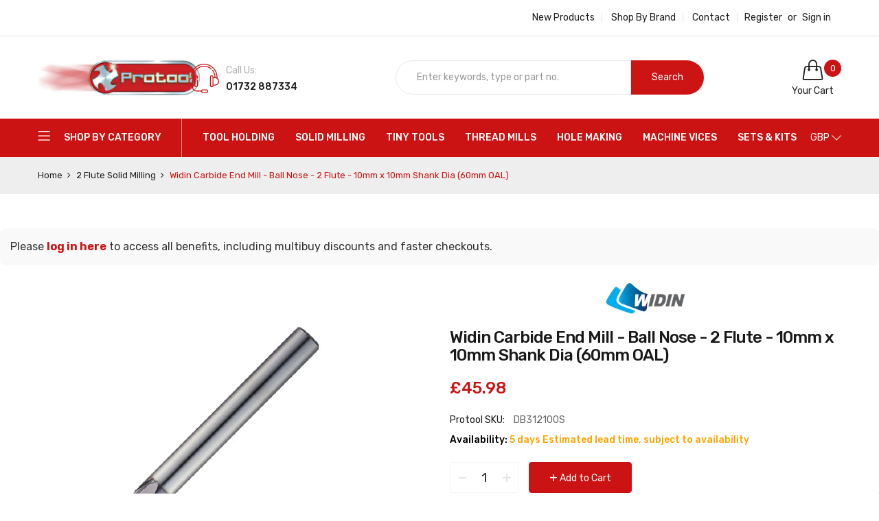

--- FILE ---
content_type: text/html; charset=utf-8
request_url: https://www.protool-ltd.co.uk/products/db312100s
body_size: 60819
content:
<!doctype html>
<html class="no-js" lang="en">
  <head>
    <!-- TrustBox script -->
    <script type="text/javascript" src="//widget.trustpilot.com/bootstrap/v5/tp.widget.bootstrap.min.js" async></script>
    <!-- End TrustBox script -->

    <!-- Google Tag Manager -->
<script>(function(w,d,s,l,i){w[l]=w[l]||[];w[l].push({'gtm.start':
new Date().getTime(),event:'gtm.js'});var f=d.getElementsByTagName(s)[0],
j=d.createElement(s),dl=l!='dataLayer'?'&l='+l:'';j.async=true;j.src=
'https://www.googletagmanager.com/gtm.js?id='+i+dl;f.parentNode.insertBefore(j,f);
})(window,document,'script','dataLayer','GTM-TWWGHNM');</script>
<!-- End Google Tag Manager -->

    <!-- Google tag (gtag.js) --> <script async src="https://www.googletagmanager.com/gtag/js?id=G-SGRP3485HC"></script> <script> window.dataLayer = window.dataLayer || []; function gtag(){dataLayer.push(arguments);} gtag('js', new Date()); gtag('config', 'G-SGRP3485HC'); </script>

  <script src="https://apis.google.com/js/platform.js?onload=renderBadge" async defer></script>

<script>
  window.renderBadge = function() {
    var ratingBadgeContainer = document.createElement("div");
    document.body.appendChild(ratingBadgeContainer);
    window.gapi.load('ratingbadge', function() {
      window.gapi.ratingbadge.render(ratingBadgeContainer, {"merchant_id": 445473905});
    });
  }
</script>
    
    <meta charset="utf-8">
    <meta http-equiv="X-UA-Compatible" content="IE=edge">
    <meta name="viewport" content="width=device-width,initial-scale=1">
    <meta name="theme-color" content="#cc1414"><link rel="canonical" href="https://www.protool-ltd.co.uk/products/db312100s"><link rel="dns-prefetch" href="https://cdn.shopify.com" crossorigin>
    <link rel="dns-prefetch" href="https://fonts.googleapis.com" crossorigin>
    <link rel="preconnect" href="https://cdn.shopify.com" crossorigin>
    <link rel="preconnect" href="https://fonts.googleapis.com" crossorigin><link rel="shortcut icon" href="//www.protool-ltd.co.uk/cdn/shop/files/Untitled_design_-_2022-10-18T150955.014_32x32.png?v=1666102198" type="image/png">
      <!-- iPad icons -->
      <link rel="apple-touch-icon-precomposed" href="//www.protool-ltd.co.uk/cdn/shop/files/Untitled_design_-_2022-10-18T150955.014_48x48.png?v=1666102198" type="image/png">
      <link rel="nokia-touch-icon" href="//www.protool-ltd.co.uk/cdn/shop/files/Untitled_design_-_2022-10-18T150955.014_48x48.png?v=1666102198" type="image/png"><title>Widin Carbide End Mill - Ball Nose - 2 Flute - 10mm x 10mm Shank Dia (
&ndash; Protool Precision Tools</title>
    
      <meta name="description" content="A versatile cutting tool designed for precision milling operations. With its ball nose shape and 2-flute configuration, this end mill is well-suited for creating smooth contours and intricate details on a variety of materials. The carbide construction ensures excellent durability and heat resistance, allowing for prolo">
    
    <!-- /snippets/social-meta-tags.liquid -->
<meta property="og:site_name" content="Protool Precision Tools">
<meta property="og:url" content="https://www.protool-ltd.co.uk/products/db312100s">
<meta property="og:title" content="Widin Carbide End Mill - Ball Nose - 2 Flute - 10mm x 10mm Shank Dia (60mm OAL)">
<meta property="og:type" content="product">
<meta property="og:description" content="A versatile cutting tool designed for precision milling operations. With its ball nose shape and 2-flute configuration, this end mill is well-suited for creating smooth contours and intricate details on a variety of materials. The carbide construction ensures excellent durability and heat resistance, allowing for prolo"><meta property="og:price:amount" content="45.98">
  	<meta property="og:price:currency" content="GBP"><meta property="og:image" content="http://www.protool-ltd.co.uk/cdn/shop/files/db312_b105ccf8-284a-4d57-9c17-82072687999c_1024x1024.jpg?v=1690275511"><meta property="og:image" content="http://www.protool-ltd.co.uk/cdn/shop/files/DB312_DIAGRAM_4cbe0c3e-81b0-4218-8777-7edd612dc1f4_1024x1024.png?v=1726564347">
<meta property="og:image:secure_url" content="https://www.protool-ltd.co.uk/cdn/shop/files/db312_b105ccf8-284a-4d57-9c17-82072687999c_1024x1024.jpg?v=1690275511"><meta property="og:image:secure_url" content="https://www.protool-ltd.co.uk/cdn/shop/files/DB312_DIAGRAM_4cbe0c3e-81b0-4218-8777-7edd612dc1f4_1024x1024.png?v=1726564347">
<meta name="twitter:site" content="@">
<meta name="twitter:card" content="summary_large_image">
<meta name="twitter:title" content="Widin Carbide End Mill - Ball Nose - 2 Flute - 10mm x 10mm Shank Dia (60mm OAL)">
<meta name="twitter:description" content="A versatile cutting tool designed for precision milling operations. With its ball nose shape and 2-flute configuration, this end mill is well-suited for creating smooth contours and intricate details on a variety of materials. The carbide construction ensures excellent durability and heat resistance, allowing for prolo">

    
<style data-shopify>

  :root {
    --vela-color-primary:            #cc1414;
    --vela-color-secondary:          #cc1414;
    --vela-border-color:             #e6e6e6;
    --vela-body-bg:                  #ffffff;
    
    --vela-text-color-primary:       #666666;
    --vela-text-color-secondary:     #1a1a1a;
    --vela-text-color-banner:        #999999;
    
    --vela-border-main:              1px solid var(--vela-border-color);
    --vela-gutter-width:             30px;
    
    --vela-font-family:              Rubik;
    --vela-font-family-secondary:    Rubik;
    --vela-font-icon:                "FontAwesome";
    
    --vela-topbar-bgcolor:           #ffffff;
    --vela-topbar-textcolor:         #222222;
    
    --vela-header-bgcolor:           #ffffff;
    --vela-header-textcolor:         #222222;
    --vela-footer-bgcolor:           #ffffff;
    --vela-footer-titlecolor:        #222222;
    --vela-footer-textcolor:         #666666;
    
    --vela-breadcrumb-bgcolor:           #eeeeee;
    --vela-breadcrumb-linkcolor:         #222222;
    --vela-breadcrumb-textcolor:         #cc1313;
    --vela-breadcrumb-headingcolor:         #000000;
    
    --vela-font-size:                14px;
    --vela-heading-color:		  var(--vela-text-color-secondary);

    --newslettermodal:  url(//www.protool-ltd.co.uk/cdn/shop/t/42/assets/newslettermodal.png?v=176947951544744210541732837743);
    --newslettermodal_bg_color:  #00352f;
    --icon_loading: url(//www.protool-ltd.co.uk/cdn/shop/t/42/assets/loading.gif?v=47373580461733618591732837743);
    --icon_close: url(//www.protool-ltd.co.uk/cdn/shop/t/42/assets/velaClose.png?v=23708788804758869441732837743);
    
        --button_one_txtcolor: #ffffff;
        --button_one_bgcolor : #1a1a1a;
        --button_one_bordercolor: #1a1a1a;
        --button_one_bgcolor_hover: #cc1313;
        --button_one_bordercolor_hover : #cc1313;
        --button_one_txtcolor_hover: #ffffff;

       
        --btnpro_txtcolor: #1a1a1a;
        --btnpro_bgcolor: #ffffff;
        --btnpro_bordercolor: #e1e1e1;
        --btnpro_bgcolor_hover: #cc1313;
        --btnpro_bordercolor_hover: #cc1313;
        --btnpro_txtcolor_hover: #ffffff;


        --addtocart_txtcolor: #ffffff;
        --addtocart_bgcolor: #cc1313;
        --addtocart_bordercolor: #cc1313;
        --addtocart_txtcolor_hover: #ffffff;
        --addtocart_bgcolor_hover: #222222;
        --addtocart_bordercolor_hover: #222222;


        --velamenu-bgcolor:              #cc1313;
        --velamenu-linkcolor:            #ffffff;
        --velamenu-linkcolor-hover:      #ffffff;
        --velamenu-fontsize:             14px;
        --velasubmenu-bgcolor:           #ffffff;
        --velasubmenu-linkcolor:         #000000;
        --velasubmenu-linkcolor-hover:   #cc1313;
        --velasubmenu-fontsize:          14px;

        --velavermenu-bgcolor:              #ffffff;
        --velavermenu-linkcolor:            #000000;
        --velavermenu-linkcolor-hover:      #cc1313;
        --velavermenu-fontsize:             var(--vela-font-size);
        --velaversubmenu-bgcolor:           #ffffff;
        --velaversubmenu-linkcolor:         #333333;
        --velaversubmenu-linkcolor-hover:   #cc1313;
        --velaversubmenu-fontsize:          var(--vela-font-size);

</style>

    <link rel="preload" as="style" href="//www.protool-ltd.co.uk/cdn/shop/t/42/assets/vela-site.css?v=6125250662777171451732980912">
<link rel="preload" as="style" href="//www.protool-ltd.co.uk/cdn/shop/t/42/assets/plugin.css?v=141612840572563671731732837743">
<link rel="preload" as="style" href="//www.protool-ltd.co.uk/cdn/shop/t/42/assets/vela-fonts.css?v=174467585059003024431732980912">
<link rel="preload" as="font" href="//www.protool-ltd.co.uk/cdn/shop/t/42/assets/Simple-Line-Icons.woff2?v=172697903098427783871732837743" type="font/woff2" crossorigin>
<link rel="preload" as="font" href="//www.protool-ltd.co.uk/cdn/shop/t/42/assets/fontawesome-webfont.woff2?v=32207045845775034261732837743" type="font/woff2" crossorigin>

<link href="//www.protool-ltd.co.uk/cdn/shop/t/42/assets/vela-fonts.css?v=174467585059003024431732980912" rel="stylesheet" type="text/css" media="all" />
<link href="//www.protool-ltd.co.uk/cdn/shop/t/42/assets/plugin.css?v=141612840572563671731732837743" rel="stylesheet" type="text/css" media="all" />
<link href="//www.protool-ltd.co.uk/cdn/shop/t/42/assets/vela-site.css?v=6125250662777171451732980912" rel="stylesheet" type="text/css" media="all" />

    <script src="//www.protool-ltd.co.uk/cdn/shop/t/42/assets/jquery-3.5.0.min.js?v=39305112801594997151732837743" type="text/javascript"></script>
<script>
    window.money = '<span class="finalPrice"><span class="tax-selector-currency">£{{amount}}</span></span>';
    window.money_format = '<span class="finalPrice"><span class="tax-selector-currency">£{{amount}}</span></span>';
    window.currency = 'GBP';
    window.shop_money_format = "£{{amount}}";
    window.shop_money_with_currency_format = "£{{amount}}";
    window.loading_url = "//www.protool-ltd.co.uk/cdn/shop/t/42/assets/loading.gif?v=47373580461733618591732837743";
    window.file_url = "//www.protool-ltd.co.uk/cdn/shop/files/?v=13741";
    window.asset_url = "//www.protool-ltd.co.uk/cdn/shop/t/42/assets/?v=13741";
    window.ajaxcart_type = 'drawer';
    window.newsletter_success = "Thank you for your subscription!";
    window.cart_empty = "Your cart is currently empty.";
    window.swatch_enable = true;
    window.swatch_show_unvailable = true;
    window.sidebar_multichoise = true;
    window.float_header = false;
    window.review = false;
    window.currencies = true;
    window.countdown_format = "<ul class='list-unstyle list-inline'><li><span class='number'>%D</span><span>Days</span></li><li><span class='number'>%H</span><span>Hours</span></li><li><span class='number'>%M</span><span>Mins</span></li><li><span class='number'>%S</span><span>Secs</span></li></ul>";
    window.vela = window.vela || {};
    vela.strings = {
        add_to_cart: "Add to Cart",
        sold_out: "Out of stock",
        vendor: "Brand",
        sku: "Protool SKU",
        availability: "Stock",
        available: "In stock",
        unavailable: "Out of stock"
    };
</script>
<script>window.performance && window.performance.mark && window.performance.mark('shopify.content_for_header.start');</script><meta name="google-site-verification" content="M-Em5NF4yUJZkhxNywBqw92PC2cTtlsKWjZV3zmjM-k">
<meta id="shopify-digital-wallet" name="shopify-digital-wallet" content="/56037474382/digital_wallets/dialog">
<meta name="shopify-checkout-api-token" content="92b29b83d1184d40dafab044de636dd8">
<link rel="alternate" type="application/json+oembed" href="https://www.protool-ltd.co.uk/products/db312100s.oembed">
<script async="async" src="/checkouts/internal/preloads.js?locale=en-GB"></script>
<script id="apple-pay-shop-capabilities" type="application/json">{"shopId":56037474382,"countryCode":"GB","currencyCode":"GBP","merchantCapabilities":["supports3DS"],"merchantId":"gid:\/\/shopify\/Shop\/56037474382","merchantName":"Protool Precision Tools","requiredBillingContactFields":["postalAddress","email","phone"],"requiredShippingContactFields":["postalAddress","email","phone"],"shippingType":"shipping","supportedNetworks":["visa","maestro","masterCard","amex","discover","elo"],"total":{"type":"pending","label":"Protool Precision Tools","amount":"1.00"},"shopifyPaymentsEnabled":true,"supportsSubscriptions":true}</script>
<script id="shopify-features" type="application/json">{"accessToken":"92b29b83d1184d40dafab044de636dd8","betas":["rich-media-storefront-analytics"],"domain":"www.protool-ltd.co.uk","predictiveSearch":true,"shopId":56037474382,"locale":"en"}</script>
<script>var Shopify = Shopify || {};
Shopify.shop = "protool-3ada.myshopify.com";
Shopify.locale = "en";
Shopify.currency = {"active":"GBP","rate":"1.0"};
Shopify.country = "GB";
Shopify.theme = {"name":"PROTOOL LIVE - 2025","id":134790447182,"schema_name":"Vela Framework","schema_version":"v2.0.0","theme_store_id":null,"role":"main"};
Shopify.theme.handle = "null";
Shopify.theme.style = {"id":null,"handle":null};
Shopify.cdnHost = "www.protool-ltd.co.uk/cdn";
Shopify.routes = Shopify.routes || {};
Shopify.routes.root = "/";</script>
<script type="module">!function(o){(o.Shopify=o.Shopify||{}).modules=!0}(window);</script>
<script>!function(o){function n(){var o=[];function n(){o.push(Array.prototype.slice.apply(arguments))}return n.q=o,n}var t=o.Shopify=o.Shopify||{};t.loadFeatures=n(),t.autoloadFeatures=n()}(window);</script>
<script id="shop-js-analytics" type="application/json">{"pageType":"product"}</script>
<script defer="defer" async type="module" src="//www.protool-ltd.co.uk/cdn/shopifycloud/shop-js/modules/v2/client.init-shop-cart-sync_C5BV16lS.en.esm.js"></script>
<script defer="defer" async type="module" src="//www.protool-ltd.co.uk/cdn/shopifycloud/shop-js/modules/v2/chunk.common_CygWptCX.esm.js"></script>
<script type="module">
  await import("//www.protool-ltd.co.uk/cdn/shopifycloud/shop-js/modules/v2/client.init-shop-cart-sync_C5BV16lS.en.esm.js");
await import("//www.protool-ltd.co.uk/cdn/shopifycloud/shop-js/modules/v2/chunk.common_CygWptCX.esm.js");

  window.Shopify.SignInWithShop?.initShopCartSync?.({"fedCMEnabled":true,"windoidEnabled":true});

</script>
<script>(function() {
  var isLoaded = false;
  function asyncLoad() {
    if (isLoaded) return;
    isLoaded = true;
    var urls = ["https:\/\/cdn.shopify.com\/s\/files\/1\/0560\/3747\/4382\/t\/29\/assets\/globo.filter.init.js?shop=protool-3ada.myshopify.com","https:\/\/ecommplugins-scripts.trustpilot.com\/v2.1\/js\/header.min.js?settings=eyJrZXkiOiJiSGE3MDhXZzVlRnMzOTBiIiwicyI6InNrdSJ9\u0026v=2.5\u0026shop=protool-3ada.myshopify.com","https:\/\/ecommplugins-trustboxsettings.trustpilot.com\/protool-3ada.myshopify.com.js?settings=1706025822745\u0026shop=protool-3ada.myshopify.com","https:\/\/s3.eu-west-1.amazonaws.com\/production-klarna-il-shopify-osm\/0b7fe7c4a98ef8166eeafee767bc667686567a25\/protool-3ada.myshopify.com-1756911655996.js?shop=protool-3ada.myshopify.com"];
    for (var i = 0; i < urls.length; i++) {
      var s = document.createElement('script');
      s.type = 'text/javascript';
      s.async = true;
      s.src = urls[i];
      var x = document.getElementsByTagName('script')[0];
      x.parentNode.insertBefore(s, x);
    }
  };
  if(window.attachEvent) {
    window.attachEvent('onload', asyncLoad);
  } else {
    window.addEventListener('load', asyncLoad, false);
  }
})();</script>
<script id="__st">var __st={"a":56037474382,"offset":0,"reqid":"273d7ba3-0e11-4142-bf3c-1e79ff453797-1768618164","pageurl":"www.protool-ltd.co.uk\/products\/db312100s","u":"48286f425848","p":"product","rtyp":"product","rid":6877083566158};</script>
<script>window.ShopifyPaypalV4VisibilityTracking = true;</script>
<script id="captcha-bootstrap">!function(){'use strict';const t='contact',e='account',n='new_comment',o=[[t,t],['blogs',n],['comments',n],[t,'customer']],c=[[e,'customer_login'],[e,'guest_login'],[e,'recover_customer_password'],[e,'create_customer']],r=t=>t.map((([t,e])=>`form[action*='/${t}']:not([data-nocaptcha='true']) input[name='form_type'][value='${e}']`)).join(','),a=t=>()=>t?[...document.querySelectorAll(t)].map((t=>t.form)):[];function s(){const t=[...o],e=r(t);return a(e)}const i='password',u='form_key',d=['recaptcha-v3-token','g-recaptcha-response','h-captcha-response',i],f=()=>{try{return window.sessionStorage}catch{return}},m='__shopify_v',_=t=>t.elements[u];function p(t,e,n=!1){try{const o=window.sessionStorage,c=JSON.parse(o.getItem(e)),{data:r}=function(t){const{data:e,action:n}=t;return t[m]||n?{data:e,action:n}:{data:t,action:n}}(c);for(const[e,n]of Object.entries(r))t.elements[e]&&(t.elements[e].value=n);n&&o.removeItem(e)}catch(o){console.error('form repopulation failed',{error:o})}}const l='form_type',E='cptcha';function T(t){t.dataset[E]=!0}const w=window,h=w.document,L='Shopify',v='ce_forms',y='captcha';let A=!1;((t,e)=>{const n=(g='f06e6c50-85a8-45c8-87d0-21a2b65856fe',I='https://cdn.shopify.com/shopifycloud/storefront-forms-hcaptcha/ce_storefront_forms_captcha_hcaptcha.v1.5.2.iife.js',D={infoText:'Protected by hCaptcha',privacyText:'Privacy',termsText:'Terms'},(t,e,n)=>{const o=w[L][v],c=o.bindForm;if(c)return c(t,g,e,D).then(n);var r;o.q.push([[t,g,e,D],n]),r=I,A||(h.body.append(Object.assign(h.createElement('script'),{id:'captcha-provider',async:!0,src:r})),A=!0)});var g,I,D;w[L]=w[L]||{},w[L][v]=w[L][v]||{},w[L][v].q=[],w[L][y]=w[L][y]||{},w[L][y].protect=function(t,e){n(t,void 0,e),T(t)},Object.freeze(w[L][y]),function(t,e,n,w,h,L){const[v,y,A,g]=function(t,e,n){const i=e?o:[],u=t?c:[],d=[...i,...u],f=r(d),m=r(i),_=r(d.filter((([t,e])=>n.includes(e))));return[a(f),a(m),a(_),s()]}(w,h,L),I=t=>{const e=t.target;return e instanceof HTMLFormElement?e:e&&e.form},D=t=>v().includes(t);t.addEventListener('submit',(t=>{const e=I(t);if(!e)return;const n=D(e)&&!e.dataset.hcaptchaBound&&!e.dataset.recaptchaBound,o=_(e),c=g().includes(e)&&(!o||!o.value);(n||c)&&t.preventDefault(),c&&!n&&(function(t){try{if(!f())return;!function(t){const e=f();if(!e)return;const n=_(t);if(!n)return;const o=n.value;o&&e.removeItem(o)}(t);const e=Array.from(Array(32),(()=>Math.random().toString(36)[2])).join('');!function(t,e){_(t)||t.append(Object.assign(document.createElement('input'),{type:'hidden',name:u})),t.elements[u].value=e}(t,e),function(t,e){const n=f();if(!n)return;const o=[...t.querySelectorAll(`input[type='${i}']`)].map((({name:t})=>t)),c=[...d,...o],r={};for(const[a,s]of new FormData(t).entries())c.includes(a)||(r[a]=s);n.setItem(e,JSON.stringify({[m]:1,action:t.action,data:r}))}(t,e)}catch(e){console.error('failed to persist form',e)}}(e),e.submit())}));const S=(t,e)=>{t&&!t.dataset[E]&&(n(t,e.some((e=>e===t))),T(t))};for(const o of['focusin','change'])t.addEventListener(o,(t=>{const e=I(t);D(e)&&S(e,y())}));const B=e.get('form_key'),M=e.get(l),P=B&&M;t.addEventListener('DOMContentLoaded',(()=>{const t=y();if(P)for(const e of t)e.elements[l].value===M&&p(e,B);[...new Set([...A(),...v().filter((t=>'true'===t.dataset.shopifyCaptcha))])].forEach((e=>S(e,t)))}))}(h,new URLSearchParams(w.location.search),n,t,e,['guest_login'])})(!0,!0)}();</script>
<script integrity="sha256-4kQ18oKyAcykRKYeNunJcIwy7WH5gtpwJnB7kiuLZ1E=" data-source-attribution="shopify.loadfeatures" defer="defer" src="//www.protool-ltd.co.uk/cdn/shopifycloud/storefront/assets/storefront/load_feature-a0a9edcb.js" crossorigin="anonymous"></script>
<script data-source-attribution="shopify.dynamic_checkout.dynamic.init">var Shopify=Shopify||{};Shopify.PaymentButton=Shopify.PaymentButton||{isStorefrontPortableWallets:!0,init:function(){window.Shopify.PaymentButton.init=function(){};var t=document.createElement("script");t.src="https://www.protool-ltd.co.uk/cdn/shopifycloud/portable-wallets/latest/portable-wallets.en.js",t.type="module",document.head.appendChild(t)}};
</script>
<script data-source-attribution="shopify.dynamic_checkout.buyer_consent">
  function portableWalletsHideBuyerConsent(e){var t=document.getElementById("shopify-buyer-consent"),n=document.getElementById("shopify-subscription-policy-button");t&&n&&(t.classList.add("hidden"),t.setAttribute("aria-hidden","true"),n.removeEventListener("click",e))}function portableWalletsShowBuyerConsent(e){var t=document.getElementById("shopify-buyer-consent"),n=document.getElementById("shopify-subscription-policy-button");t&&n&&(t.classList.remove("hidden"),t.removeAttribute("aria-hidden"),n.addEventListener("click",e))}window.Shopify?.PaymentButton&&(window.Shopify.PaymentButton.hideBuyerConsent=portableWalletsHideBuyerConsent,window.Shopify.PaymentButton.showBuyerConsent=portableWalletsShowBuyerConsent);
</script>
<script>
  function portableWalletsCleanup(e){e&&e.src&&console.error("Failed to load portable wallets script "+e.src);var t=document.querySelectorAll("shopify-accelerated-checkout .shopify-payment-button__skeleton, shopify-accelerated-checkout-cart .wallet-cart-button__skeleton"),e=document.getElementById("shopify-buyer-consent");for(let e=0;e<t.length;e++)t[e].remove();e&&e.remove()}function portableWalletsNotLoadedAsModule(e){e instanceof ErrorEvent&&"string"==typeof e.message&&e.message.includes("import.meta")&&"string"==typeof e.filename&&e.filename.includes("portable-wallets")&&(window.removeEventListener("error",portableWalletsNotLoadedAsModule),window.Shopify.PaymentButton.failedToLoad=e,"loading"===document.readyState?document.addEventListener("DOMContentLoaded",window.Shopify.PaymentButton.init):window.Shopify.PaymentButton.init())}window.addEventListener("error",portableWalletsNotLoadedAsModule);
</script>

<script type="module" src="https://www.protool-ltd.co.uk/cdn/shopifycloud/portable-wallets/latest/portable-wallets.en.js" onError="portableWalletsCleanup(this)" crossorigin="anonymous"></script>
<script nomodule>
  document.addEventListener("DOMContentLoaded", portableWalletsCleanup);
</script>

<script id='scb4127' type='text/javascript' async='' src='https://www.protool-ltd.co.uk/cdn/shopifycloud/privacy-banner/storefront-banner.js'></script><link id="shopify-accelerated-checkout-styles" rel="stylesheet" media="screen" href="https://www.protool-ltd.co.uk/cdn/shopifycloud/portable-wallets/latest/accelerated-checkout-backwards-compat.css" crossorigin="anonymous">
<style id="shopify-accelerated-checkout-cart">
        #shopify-buyer-consent {
  margin-top: 1em;
  display: inline-block;
  width: 100%;
}

#shopify-buyer-consent.hidden {
  display: none;
}

#shopify-subscription-policy-button {
  background: none;
  border: none;
  padding: 0;
  text-decoration: underline;
  font-size: inherit;
  cursor: pointer;
}

#shopify-subscription-policy-button::before {
  box-shadow: none;
}

      </style>

<script>window.performance && window.performance.mark && window.performance.mark('shopify.content_for_header.end');</script><script>
      if (typeof jQuery == "undefined") { var headTag = document.getElementsByTagName("head")[0]; var jqTag = document.createElement("script"); jqTag.type = "text/javascript"; jqTag.src = "https://ajax.googleapis.com/ajax/libs/jquery/2.1.4/jquery.min.js"; jqTag.onload = ""; headTag.prepend(jqTag) }
    </script>
    <script src="//staticxx.s3.amazonaws.com/aio_stats_lib_v1.min.js?v=1.0"></script>

    

    

<!-- Google tag (gtag.js) -->
<script async src="https://www.googletagmanager.com/gtag/js?id=G-SGRP3485HC"></script>
<script>
  window.dataLayer = window.dataLayer || [];
  function gtag(){dataLayer.push(arguments);}
  gtag('js', new Date());

  gtag('config', 'G-SGRP3485HC');
</script><!-- BEGIN app block: shopify://apps/smart-filter-search/blocks/app-embed/5cc1944c-3014-4a2a-af40-7d65abc0ef73 --><link href="https://cdn.shopify.com/extensions/019bc61e-e0df-75dc-ad8c-8494619f160e/smart-product-filters-608/assets/globo.filter.min.js" as="script" rel="preload">
<link rel="preconnect" href="https://filter-eu9.globo.io" crossorigin>
<link rel="dns-prefetch" href="https://filter-eu9.globo.io"><link rel="stylesheet" href="https://cdn.shopify.com/extensions/019bc61e-e0df-75dc-ad8c-8494619f160e/smart-product-filters-608/assets/globo.search.css" media="print" onload="this.media='all'">

<meta id="search_terms_value" content="" />
<!-- BEGIN app snippet: global.variables --><script>
  window.shopCurrency = "GBP";
  window.shopCountry = "GB";
  window.shopLanguageCode = "en";

  window.currentCurrency = "GBP";
  window.currentCountry = "GB";
  window.currentLanguageCode = "en";

  window.shopCustomer = false

  window.useCustomTreeTemplate = false;
  window.useCustomProductTemplate = false;

  window.GloboFilterRequestOrigin = "https://www.protool-ltd.co.uk";
  window.GloboFilterShopifyDomain = "protool-3ada.myshopify.com";
  window.GloboFilterSFAT = "";
  window.GloboFilterSFApiVersion = "2025-04";
  window.GloboFilterProxyPath = "/apps/globofilters";
  window.GloboFilterRootUrl = "";
  window.GloboFilterTranslation = {"search":{"suggestions":"Suggestions","collections":"Categories","pages":"Pages","product":"Product","products":"Products","view_all":"Search for","view_all_products":"View all products","not_found":"Sorry, nothing found for","product_not_found":"No products were found","no_result_keywords_suggestions_title":"Popular searches","no_result_products_suggestions_title":"However, You may like","zero_character_keywords_suggestions_title":"Suggestions","zero_character_popular_searches_title":"Popular searches","zero_character_products_suggestions_title":"Trending products"},"form":{"heading":"Search products","select":"-- Select --","search":"Search","submit":"Search","clear":"Clear"},"filter":{"filter_by":"Filter By","clear_all":"Clear All","view":"View","clear":"Clear","in_stock":"In Stock","out_of_stock":"Out of Stock","ready_to_ship":"Get It Tomorrow","search":"Search options","choose_values":"Choose values"},"sort":{"sort_by":"Sort By","manually":"Featured","availability_in_stock_first":"Availability","relevance":"Relevance","best_selling":"Best Selling","alphabetically_a_z":"Alphabetically, A-Z","alphabetically_z_a":"Alphabetically, Z-A","price_low_to_high":"Price, low to high","price_high_to_low":"Price, high to low","date_new_to_old":"Date, new to old","date_old_to_new":"Date, old to new","sale_off":"% Sale off"},"product":{"add_to_cart":"Add to cart","unavailable":"Unavailable","sold_out":"Sold out","sale":"Sale","load_more":"Load more","limit":"Show","search":"Search products","no_results":"Sorry, there are no products in this collection"},"labels":{"592437":"Brand","593545":"In Stock","603864":"Cutter Diameter"}};
  window.isMultiCurrency =false;
  window.globoEmbedFilterAssetsUrl = 'https://cdn.shopify.com/extensions/019bc61e-e0df-75dc-ad8c-8494619f160e/smart-product-filters-608/assets/';
  window.assetsUrl = window.globoEmbedFilterAssetsUrl;
  window.GloboMoneyFormat = "<span class='finalPrice'><span class='tax-selector-currency'>£{{amount}}</span></span>";
</script><!-- END app snippet -->
<script type="text/javascript" hs-ignore data-ccm-injected>
document.getElementsByTagName('html')[0].classList.add('spf-filter-loading', 'spf-has-filter');
window.enabledEmbedFilter = true;
window.sortByRelevance = false;
window.moneyFormat = "<span class='finalPrice'><span class='tax-selector-currency'>£{{amount}}</span></span>";
window.GloboMoneyWithCurrencyFormat = "<span class='finalPrice'><span class='tax-selector-currency'>£{{amount}}</span></span>";
window.filesUrl = '//www.protool-ltd.co.uk/cdn/shop/files/';
window.GloboThemesInfo ={"122494091342":{"id":122494091342,"name":"Protool Website -","theme_store_id":1716,"theme_name":"Vela Framework","theme_version":"v2.0.0"},"122494222414":{"id":122494222414,"name":"Protool Website - Power Tools Backup","theme_store_id":1716,"theme_name":"Vela Framework","theme_version":"v2.0.0"},"123844132942":{"id":123844132942,"name":"Copy of Protool Website -","theme_store_id":1716,"theme_name":"Vela Framework","theme_version":"v2.0.0"},"123844165710":{"id":123844165710,"name":"Home2","theme_store_id":null,"theme_name":"AYO_megashop","theme_version":"3.0.0"},"123853570126":{"id":123853570126,"name":"Copy of Protool Website -","theme_store_id":1716,"theme_name":"Vela Framework","theme_version":"v2.0.0"},"123863302222":{"id":123863302222,"name":"Protool Website - Live","theme_store_id":1716,"theme_name":"Vela Framework","theme_version":"v2.0.0"},"123869495374":{"id":123869495374,"name":"Copy of Protool Website - Live","theme_store_id":1716,"theme_name":"Vela Framework","theme_version":"v2.0.0"},"123870806094":{"id":123870806094,"name":"Copy of Protool Website - Live","theme_store_id":1716,"theme_name":"Vela Framework","theme_version":"v2.0.0"},"123871625294":{"id":123871625294,"name":"[Globo Filter] Protool Website - Live updated ","theme_store_id":1716,"theme_name":"Vela Framework","theme_version":"v2.0.0"},"123872018510":{"id":123872018510,"name":"[Boost] Live theme with filter \u0026 search 3","theme_store_id":1716,"theme_name":"Vela Framework","theme_version":"v2.0.0"},"124035399758":{"id":124035399758,"name":"Copy of Protool Website - Live","theme_store_id":1716,"theme_name":"Vela Framework","theme_version":"v2.0.0"},"124041822286":{"id":124041822286,"name":"BACKUP - 01\/08\/2023","theme_store_id":1716,"theme_name":"Vela Framework","theme_version":"v2.0.0"},"124041855054":{"id":124041855054,"name":"SPEED TESTING","theme_store_id":1716,"theme_name":"Vela Framework","theme_version":"v2.0.0"},"124058665038":{"id":124058665038,"name":"Copy of Protool Website - Live","theme_store_id":1716,"theme_name":"Vela Framework","theme_version":"v2.0.0"},"124059254862":{"id":124059254862,"name":"Copy of Protool Website - Live filter ","theme_store_id":1716,"theme_name":"Vela Framework","theme_version":"v2.0.0"},"126674698318":{"id":126674698318,"name":"Copy of Protool Website - Live","theme_store_id":1716,"theme_name":"Vela Framework","theme_version":"v2.0.0"},"131637542990":{"id":131637542990,"name":"Copy of Protool Website - Live","theme_store_id":1716,"theme_name":"Vela Framework","theme_version":"v2.0.0"}};



var GloboEmbedFilterConfig = {
api: {filterUrl: "https://filter-eu9.globo.io/filter",searchUrl: "https://filter-eu9.globo.io/search", url: "https://filter-eu9.globo.io"},
shop: {
name: "Protool Precision Tools",
url: "https://www.protool-ltd.co.uk",
domain: "protool-3ada.myshopify.com",
locale: "en",
cur_locale: "en",
predictive_search_url: "/search/suggest",
country_code: "GB",
root_url: "",
cart_url: "/cart",
search_url: "/search",
cart_add_url: "/cart/add",
search_terms_value: "",
product_image: {width: 360, height: 504},
no_image_url: "https://cdn.shopify.com/s/images/themes/product-1.png",
swatches: [],
swatchConfig: {"enable":true,"color":["colour","color"],"label":["size"]},
enableRecommendation: false,
hideOneValue: false,
newUrlStruct: true,
newUrlForSEO: false,redirects: {"carmex tiny tools":"/pages/tiny-tools","carmex":"/pages/carmex-precision-tools","x-star":"/collections/x-star-series","xstar":"/collections/x-star-series","widin x-star":"/collections/x-star-series","lathe tips":"/collections/iso-turning-inserts","lathe tip":"/collections/iso-turning-inserts","wire insert":"/collections/wire-thread-inserts","wire inserts":"/collections/wire-thread-inserts","wire insert's":"/collections/wire-thread-inserts","wire thread":"/collections/wire-thread-inserts","wire thread insert":"/collections/wire-thread-inserts","wire thread insert's":"/collections/wire-thread-inserts","inserts wire thread":"/collections/wire-thread-inserts","insert wire thread":"/collections/wire-thread-inserts","gauges":"/pages/gauges","gauge":"/pages/gauges","gauge's":"/pages/gauges","tightening fixture":"/collections/tightening-fixtures","tightening fixtures":"/collections/tightening-fixtures","reamer":"/pages/reamers","reamers":"/pages/reamers","reamer's":"/pages/reamers","silver steel":"/collections/silver-steel","magnetics":"/pages/magnetics","magnet":"/pages/magnetics","magnets":"/pages/magnetics","pen":"/collections/pens-for-metal","pens":"/collections/pens-for-metal","pen's":"/collections/pens-for-metal","pen for metal":"/collections/pens-for-metal","pens for metal":"/collections/pens-for-metal","oil skimmers":"/collections/oil-skimmers","oil skimmer":"/collections/oil-skimmers","grooving inserts":"/collections/grooving-inserts","grooving insert":"/collections/grooving-inserts","16er/il":"/collections/grooving-inserts","16ir/el":"/collections/grooving-inserts","11er/il":"/collections/grooving-inserts","11ir/el":"/collections/grooving-inserts","boring bar":"/collections/boring-bars","boring bars":"/collections/boring-bars","boring bar's":"/collections/boring-bars","glove":"/collections/safety-gloves","gloves":"/collections/safety-gloves","glove's":"/collections/safety-gloves","vice":"/collections/vices-accessories","vices":"/collections/vices-accessories","vice's":"/collections/vices-accessories","collet":"/pages/collets-collet-sets-sleeves","collet set":"/pages/collets-collet-sets-sleeves","collets":"/pages/collets-collet-sets-sleeves","collet sets":"/pages/collets-collet-sets-sleeves","sets and kits":"/pages/sets-kits","sets & kits":"/pages/sets-kits","set":"/pages/sets-kits","kit":"/pages/sets-kits","sets":"/pages/sets-kits","kits":"/pages/sets-kits","60% off":"/pages/up-to-60-off-sales","discount":"/pages/up-to-60-off-sales","sale":"/pages/up-to-60-off-sales","sales":"/pages/up-to-60-off-sales","promo":"/pages/up-to-60-off-sales","promotion":"/pages/up-to-60-off-sales","drill":"/pages/drill-bits-indexable-drills","drills":"/pages/drill-bits-indexable-drills","tiny tool":"/pages/tiny-tools","tiny tools":"/pages/tiny-tools","slitting saw screw":"/collections/slitting-saw-spares","slitting saw washer":"/collections/slitting-saw-spares","slitting saw spares":"/collections/slitting-saw-spares","slitting saw screws":"/collections/slitting-saw-spares","slitting saw washers":"/collections/slitting-saw-spares","carbide slitting saws":"/collections/carbide-slitting-saws","carbide slitting saw":"/collections/carbide-slitting-saws","hss slitting saw":"/collections/hss-slitting-saws","hss slitting saws":"/collections/hss-slitting-saws","slitting saw":"/pages/slitting-saws-arbors","slitting saws":"/pages/slitting-saws-arbors","slitting saw arbor":"/pages/slitting-saws-arbors","thread mill":"/pages/thread-milling","threadmill":"/pages/thread-milling","end mill":"/pages/solid-milling-cat","endmill":"/pages/solid-milling-cat","endmills":"/pages/solid-milling-cat","endmill's":"/pages/solid-milling-cat","end mills":"/pages/solid-milling-cat","end mill's":"/pages/solid-milling-cat","itc":"/collections/itc-end-mills","axis":"/collections/axis-micro-drills","micro drills":"/collections/axis-micro-drills","axis micro drills":"/collections/axis-micro-drills","baer tools":"/collections/baer-tools","baer":"/collections/baer-tools","osg tools":"/collections/osg-tools","osg":"/collections/osg-tools","tschorn":"/collections/tschorn-tools","omega":"/pages/spindle-tooling","omega tools":"/pages/spindle-tooling","nicon":"/collections/nicon-work-holding","nicon vices":"/collections/nicon-work-holding","nicon vice":"/collections/nicon-work-holding","nicon vice's":"/collections/nicon-work-holding","tanoi":"/collections/tanoi-threading-tools","tanoi tap":"/collections/tanoi-threading-tools","tanoi taps":"/collections/tanoi-threading-tools","tanoi tap's":"/collections/tanoi-threading-tools","asimeto":"/collections/asimeto-measuring-tools","measuring":"/collections/asimeto-measuring-tools","measuring tools":"/collections/asimeto-measuring-tools","measuring tool's":"/collections/asimeto-measuring-tools","polstore":"/pages/storage-solutions","widin":"/pages/widin-tools","widin tools":"/pages/widin-tools","widin tool":"/pages/widin-tools","widin tool's":"/pages/widin-tools","carmex tools":"/pages/carmex-precision-tools","carmex tool":"/pages/carmex-precision-tools","carmex tool's":"/pages/carmex-precision-tools","vortex":"/pages/vortex-tools","vortex tools":"/pages/vortex-tools","vortex tool's":"/pages/vortex-tools","europa":"/pages/europa-tools","europa tool":"/pages/europa-tools","europa tools":"/pages/europa-tools","europa tool's":"/pages/europa-tools"},
images: {},
settings: {"vela_color_primary":"#cc1414","vela_color_secondary":"#cc1414","vela_color_borders":"#e6e6e6","vela_color_background":"#ffffff","text_color_primary":"#666666","text_color_secondary":"#1a1a1a","text_color_banner":"#999999","button_one_bgcolor":"#1a1a1a","button_one_bordercolor":"#1a1a1a","button_one_txtcolor":"#ffffff","button_one_bgcolor_hover":"#cc1313","button_one_bordercolor_hover":"#cc1313","button_one_txtcolor_hover":"#ffffff","btnpro_bgcolor":"#ffffff","btnpro_bordercolor":"#e1e1e1","btnpro_txtcolor":"#1a1a1a","btnpro_bgcolor_hover":"#cc1313","btnpro_bordercolor_hover":"#cc1313","btnpro_txtcolor_hover":"#ffffff","addtocart_bgcolor":"#cc1313","addtocart_bordercolor":"#cc1313","addtocart_txtcolor":"#ffffff","addtocart_bgcolor_hover":"#222222","addtocart_bordercolor_hover":"#222222","addtocart_txtcolor_hover":"#ffffff","vela_topbar_bgcolor":"#ffffff","vela_topbar_textcolor":"#222222","vela_header_bgcolor":"#ffffff","vela_header_textcolor":"#222222","vela_footer_bgcolor":"#ffffff","vela_footer_titlecolor":"#222222","vela_footer_textcolor":"#666666","vela_breadcrumb_bgcolor":"#eeeeee","vela_breadcrumb_textcolor":"#cc1313","vela_breadcrumb_linkcolor":"#222222","vela_breadcrumb_headingcolor":"#000000","velamenu_bgcolor":"#cc1313","velamenu_linkcolor":"#ffffff","velamenu_linkcolor_hover":"#ffffff","velamenu_dropdown_bgcolor":"#ffffff","velamenu_dropdown_linkcolor":"#000000","velamenu_dropdown_linkcolor_hover":"#cc1313","velavermenu_bgcolor":"#ffffff","velavermenu_linkcolor":"#000000","velavermenu_linkcolor_hover":"#cc1313","velavermenu_dropdown_bgcolor":"#ffffff","velavermenu_dropdown_linkcolor":"#333333","velavermenu_dropdown_linkcolor_hover":"#cc1313","vela_fontfamily_style":"google_fonts","vela_fontfamily_link":"https:\/\/fonts.googleapis.com\/css2?family=Rubik:wght@300;400;500;700\u0026display=swap","vela_fontfamily":"Rubik","vela_fontfamily_secondary_style":"google_fonts","vela_fontfamily2_link":"","vela_fontfamily_secondary":"Rubik","vela_fontsize":14,"velamenu_fontsize":14,"velamenu_dropdown_fontsize":14,"favicon":"\/\/www.protool-ltd.co.uk\/cdn\/shop\/files\/Untitled_design_-_2022-10-18T150955.014.png?v=1666102198","social_twitter_link":"","product_reviews_enable":false,"show_sidebar":false,"productgrid_swatch":false,"productgrid_type":false,"productgrid_vendor":true,"productgrid_review":true,"productgrid_shortdesc":false,"productgrid_sale":true,"productgrid_new":true,"productgrid_available":true,"productgrid_text":true,"loading_enable":true,"header_float_enable":false,"gotop_enable":false,"product_swatch_unvailable":true,"product_swatch":true,"product_second_image":false,"sidebar_filtercustag_multi":true,"quickview_enable":true,"quickview_availability":true,"quickview_vendor":true,"quickview_protype":true,"quickview_prosku":true,"ajax_cart_method":"drawer","cart_notes_enable":true,"googlemap_enable":false,"googlemap_key":"AIzaSyDqstP8RWMwkuJYsaWQ29dZFim3506MteA","show_multiple_currencies":true,"currency_title":"Currency","currency_format":"money_format","supported_currencies":"GBP","default_currency":"GBP","vela_newslettermodal_enable":false,"vela_newslettermodal_cookie":"60","vela_newslettermodal_subtile":"SIGN UP FOR OUR NEWSLETTER \u0026 PROMOTIONS !","vela_newslettermodal_title":"GET 25% OFF","vela_newslettermodal_subtitlebottom":"ON YOUR NEXT PURCHASE","vela_newslettermodal_alert":"No Thank ! I am not interested in this promotion","vela_newslettermodal_description":"","vela_newslettermodal_chk":"Don't show this popup again","vela_newslettermodal_bgimage":true,"newslettermodal_bg_color":"#00352f","vela_newslettermodal_mailchimp":true,"newsletter_formmodal_action":"https:\/\/velatheme.us13.list-manage.com\/subscribe\/post?u=4d8c80acdd82f3c48d27467f6\u0026amp;id=d52e6e4f14","checkout_header_image":null,"checkout_logo_image":"\/\/www.protool-ltd.co.uk\/cdn\/shop\/files\/Untitled_design_59.png?v=1656515108","checkout_logo_position":"left","checkout_logo_size":"medium","checkout_body_background_image":null,"checkout_body_background_color":"#fff","checkout_input_background_color_mode":"white","checkout_sidebar_background_image":null,"checkout_sidebar_background_color":"#fafafa","checkout_heading_font":"Helvetica Neue","checkout_body_font":"Helvetica Neue","checkout_accent_color":"#000000","checkout_button_color":"#cc1313","checkout_error_color":"#ff6d6d","share_image":"","vmegamenu_label":true,"megamenu_label1":"","select_itemmenu1":"yes","megamenu_label2":"New","select_itemmenu2":"yes","megamenu_label3":"hot","select_itemmenu3":"no","megamenu_label4":"","select_itemmenu4":"no","megamenu_label5":"","select_itemmenu5":"yes","megamenu_label6":"","select_itemmenu6":"yes","megamenu_label7":"","select_itemmenu7":"yes","megamenu_label8":"","select_itemmenu8":"yes","megamenu_label9":"","select_itemmenu9":"yes","megamenu_label10":"","select_itemmenu10":"yes","megamenu_label11":"","select_itemmenu11":"yes","megamenu_label12":"","select_itemmenu12":"yes","velavermenu_icon_enable":false,"vela_newslettermodal_titile":"GET 20% OFF","vela_color_tertiary":"#dcdcdc","vela_footercenter_bgcolor":"#ebebeb","vela_footercopy_bgcolor":"#ebebeb","wishlist_enable":true,"wishlist_page":"wishlist","vela_fontfamily_system":"times_new_roman","vela_fontfamily2_system":"times_new_roman","vela_fontfamily_tertiary_style":"upload_fonts","vela_fontfamily3_link":"","vela_fontfamily_tertiary":"Arial","customer_layout":"customer_area"},
gridSettings: {"layout":"theme","useCustomTemplate":false,"useCustomTreeTemplate":false,"skin":2,"limits":[12,24,48],"productsPerPage":12,"sorts":["inventory-descending","best-selling","price-ascending","price-descending"],"noImageUrl":"https:\/\/cdn.shopify.com\/s\/images\/themes\/product-1.png","imageWidth":"360","imageHeight":"504","imageRatio":140,"imageSize":"360_504","alignment":"left","hideOneValue":false,"elements":["soldoutLabel","saleLabel","quickview","addToCart","vendor","swatch","price","secondImage"],"saleLabelClass":" sale-text","saleMode":3,"gridItemClass":"spf-col-xl-4 spf-col-lg-4 spf-col-md-6 spf-col-sm-6 spf-col-6","swatchClass":"","swatchConfig":{"enable":true,"color":["colour","color"],"label":["size"]},"variant_redirect":true,"showSelectedVariantInfo":true},
home_filter: false,
page: "product",
sorts: ["inventory-descending","best-selling","price-ascending","price-descending"],
limits: [12,24,48],
cache: true,
layout: "theme",
marketTaxInclusion: false,
priceTaxesIncluded: false,
customerTaxesIncluded: false,
useCustomTemplate: false,
hasQuickviewTemplate: false
},
analytic: {"enableViewProductAnalytic":true,"enableSearchAnalytic":true,"enableFilterAnalytic":true,"enableATCAnalytic":false},
taxes: [],
special_countries: null,
adjustments: false,
year_make_model: {
id: 0,
prefix: "gff_",
heading: "Search products",
showSearchInput: false,
showClearAllBtn: false
},
filter: {
id:56051,
prefix: "gf_",
layout: 1,
useThemeFilterCss: true,
sublayout: 1,
showCount: false,
showRefine: true,
refineSettings: {"style":"square","positions":["sidebar_mobile","sidebar_desktop","toolbar_mobile"],"color":"#000000","iconColor":"#959595","bgColor":"#E8E8E8"},
isLoadMore: 0,
filter_on_search_page: true
},
search:{
enable: true,
zero_character_suggestion: true,
pages_suggestion: {enable:false,limit:5},
keywords_suggestion: {enable:true,limit:10},
articles_suggestion: {enable:false,limit:5},
layout: 1,
product_list_layout: "grid",
elements: ["vendor","sku","price"]
},
collection: {
id:0,
handle:'',
sort: "inventory-descending",
vendor: null,
tags: null,
type: null,
term: document.getElementById("search_terms_value") != null ? document.getElementById("search_terms_value").content : "",
limit: 12,
settings: null,
products_count: 0,
enableCollectionSearch: true,
displayTotalProducts: false,
excludeTags:null,
showSelectedVariantInfo: true
},
selector: {products: ""}
}
</script>
<script>
try {} catch (error) {}
</script>
<script src="https://cdn.shopify.com/extensions/019bc61e-e0df-75dc-ad8c-8494619f160e/smart-product-filters-608/assets/globo.filter.themes.min.js" defer></script><style>.gf-block-title h3, 
.gf-block-title .h3,
.gf-form-input-inner label {
  font-size: 16px !important;
  color: rgba(204, 20, 20, 1) !important;
  text-transform: uppercase !important;
  font-weight: 700 !important;
}
.gf-option-block .gf-btn-show-more{
  font-size: 14px !important;
  text-transform: none !important;
  font-weight: 400 !important;
}
.gf-option-block ul li a, 
.gf-option-block ul li button, 
.gf-option-block ul li a span.gf-count,
.gf-option-block ul li button span.gf-count,
.gf-clear, 
.gf-clear-all, 
.selected-item.gf-option-label a,
.gf-form-input-inner select,
.gf-refine-toggle{
  font-size: 14px !important;
  color: #000000 !important;
  text-transform: none !important;
  font-weight: 400 !important;
}

.gf-refine-toggle-mobile,
.gf-form-button-group button {
  font-size: 14px !important;
  text-transform: uppercase !important;
  font-weight: 600 !important;
  color: rgba(255, 255, 255, 1) !important;
  border: 1px solid #bfbfbf !important;
  background: rgba(204, 20, 20, 1) !important;
}
.gf-option-block-box-rectangle.gf-option-block ul li.gf-box-rectangle a,
.gf-option-block-box-rectangle.gf-option-block ul li.gf-box-rectangle button {
  border-color: #000000 !important;
}
.gf-option-block-box-rectangle.gf-option-block ul li.gf-box-rectangle a.checked,
.gf-option-block-box-rectangle.gf-option-block ul li.gf-box-rectangle button.checked{
  color: #fff !important;
  background-color: #000000 !important;
}
@media (min-width: 768px) {
  .gf-option-block-box-rectangle.gf-option-block ul li.gf-box-rectangle button:hover,
  .gf-option-block-box-rectangle.gf-option-block ul li.gf-box-rectangle a:hover {
    color: #fff !important;
    background-color: #000000 !important;	
  }
}
.gf-option-block.gf-option-block-select select {
  color: #000000 !important;
}

#gf-form.loaded, .gf-YMM-forms.loaded {
  background: #FFFFFF !important;
}
#gf-form h2, .gf-YMM-forms h2 {
  color: #3a3a3a !important;
}
#gf-form label, .gf-YMM-forms label{
  color: #3a3a3a !important;
}
.gf-form-input-wrapper select, 
.gf-form-input-wrapper input{
  border: 1px solid #DEDEDE !important;
  background-color: #FFFFFF !important;
  border-radius: 0px !important;
}
#gf-form .gf-form-button-group button, .gf-YMM-forms .gf-form-button-group button{
  color: #FFFFFF !important;
  background: #3a3a3a !important;
  border-radius: 0px !important;
}

.spf-product-card.spf-product-card__template-3 .spf-product__info.hover{
  background: #FFFFFF;
}
a.spf-product-card__image-wrapper{
  padding-top: 100%;
}
.h4.spf-product-card__title a{
  color: #333333;
  font-size: 15px;
  font-family: "Poppins", sans-serif;   font-weight: 500;  font-style: normal;
  text-transform: none;
}
.h4.spf-product-card__title a:hover{
  color: #000000;
}
.spf-product-card button.spf-product__form-btn-addtocart{
  font-size: 14px;
   font-family: inherit;   font-weight: normal;   font-style: normal;   text-transform: none;
}
.spf-product-card button.spf-product__form-btn-addtocart,
.spf-product-card.spf-product-card__template-4 a.open-quick-view,
.spf-product-card.spf-product-card__template-5 a.open-quick-view,
#gfqv-btn{
  color: #FFFFFF !important;
  border: 1px solid #333333 !important;
  background: #333333 !important;
}
.spf-product-card button.spf-product__form-btn-addtocart:hover,
.spf-product-card.spf-product-card__template-4 a.open-quick-view:hover,
.spf-product-card.spf-product-card__template-5 a.open-quick-view:hover{
  color: #FFFFFF !important;
  border: 1px solid #000000 !important;
  background: #000000 !important;
}
span.spf-product__label.spf-product__label-soldout{
  color: #ffffff;
  background: #989898;
}
span.spf-product__label.spf-product__label-sale{
  color: #F0F0F0;
  background: #d21625;
}
.spf-product-card__vendor a{
  color: #969595;
  font-size: 13px;
  font-family: "Poppins", sans-serif;   font-weight: 400;   font-style: normal; }
.spf-product-card__vendor a:hover{
  color: #969595;
}
.spf-product-card__price-wrapper{
  font-size: 14px;
}
.spf-image-ratio{
  padding-top:100% !important;
}
.spf-product-card__oldprice,
.spf-product-card__saleprice,
.spf-product-card__price,
.gfqv-product-card__oldprice,
.gfqv-product-card__saleprice,
.gfqv-product-card__price
{
  font-size: 14px;
  font-family: "Poppins", sans-serif;   font-weight: 500;   font-style: normal; }

span.spf-product-card__price, span.gfqv-product-card__price{
  color: #141414;
}
span.spf-product-card__oldprice, span.gfqv-product-card__oldprice{
  color: #969595;
}
span.spf-product-card__saleprice, span.gfqv-product-card__saleprice{
  color: #d21625;
}
/* Product Title */
.h4.spf-product-card__title{
    
}
.h4.spf-product-card__title a{

}

/* Product Vendor */
.spf-product-card__vendor{
    
}
.spf-product-card__vendor a{

}

/* Product Price */
.spf-product-card__price-wrapper{
    
}

/* Product Old Price */
span.spf-product-card__oldprice{
    
}

/* Product Sale Price */
span.spf-product-card__saleprice{
    
}

/* Product Regular Price */
span.spf-product-card__price{

}

/* Quickview button */
.open-quick-view{
    
}

/* Add to cart button */
button.spf-product__form-btn-addtocart{
    
}

/* Product image */
img.spf-product-card__image{
    
}

/* Sale label */
span.spf-product__label.spf-product__label.spf-product__label-sale{
    
}

/* Sold out label */
span.spf-product__label.spf-product__label.spf-product__label-soldout{
    
}</style><style></style><script></script><script>
  const productGrid = document.querySelector('[data-globo-filter-items]')
  if(productGrid){
    if( productGrid.id ){
      productGrid.setAttribute('old-id', productGrid.id)
    }
    productGrid.id = 'gf-products';
  }
</script>
<script>if(window.AVADA_SPEED_WHITELIST){const spfs_w = new RegExp("smart-product-filter-search", 'i'); if(Array.isArray(window.AVADA_SPEED_WHITELIST)){window.AVADA_SPEED_WHITELIST.push(spfs_w);}else{window.AVADA_SPEED_WHITELIST = [spfs_w];}} </script><!-- END app block --><!-- BEGIN app block: shopify://apps/sk-form-builder/blocks/app/f3e35b58-5874-4ef2-8e03-c92cda6e49eb --><div class="skformscript" data-src="https://cdn.shopify.com/extensions/019bc685-3661-72f0-9e8a-d481e88ea860/formbuilder-theme-app-261/assets/skform.js"></div>

<script>
	window.skplan = {"freeplan":1,"plan":null,"billable":true};
</script>
<!-- END app block --><!-- BEGIN app block: shopify://apps/klaviyo-email-marketing-sms/blocks/klaviyo-onsite-embed/2632fe16-c075-4321-a88b-50b567f42507 -->












  <script async src="https://static.klaviyo.com/onsite/js/XGC7ex/klaviyo.js?company_id=XGC7ex"></script>
  <script>!function(){if(!window.klaviyo){window._klOnsite=window._klOnsite||[];try{window.klaviyo=new Proxy({},{get:function(n,i){return"push"===i?function(){var n;(n=window._klOnsite).push.apply(n,arguments)}:function(){for(var n=arguments.length,o=new Array(n),w=0;w<n;w++)o[w]=arguments[w];var t="function"==typeof o[o.length-1]?o.pop():void 0,e=new Promise((function(n){window._klOnsite.push([i].concat(o,[function(i){t&&t(i),n(i)}]))}));return e}}})}catch(n){window.klaviyo=window.klaviyo||[],window.klaviyo.push=function(){var n;(n=window._klOnsite).push.apply(n,arguments)}}}}();</script>

  
    <script id="viewed_product">
      if (item == null) {
        var _learnq = _learnq || [];

        var MetafieldReviews = null
        var MetafieldYotpoRating = null
        var MetafieldYotpoCount = null
        var MetafieldLooxRating = null
        var MetafieldLooxCount = null
        var okendoProduct = null
        var okendoProductReviewCount = null
        var okendoProductReviewAverageValue = null
        try {
          // The following fields are used for Customer Hub recently viewed in order to add reviews.
          // This information is not part of __kla_viewed. Instead, it is part of __kla_viewed_reviewed_items
          MetafieldReviews = {};
          MetafieldYotpoRating = null
          MetafieldYotpoCount = null
          MetafieldLooxRating = null
          MetafieldLooxCount = null

          okendoProduct = null
          // If the okendo metafield is not legacy, it will error, which then requires the new json formatted data
          if (okendoProduct && 'error' in okendoProduct) {
            okendoProduct = null
          }
          okendoProductReviewCount = okendoProduct ? okendoProduct.reviewCount : null
          okendoProductReviewAverageValue = okendoProduct ? okendoProduct.reviewAverageValue : null
        } catch (error) {
          console.error('Error in Klaviyo onsite reviews tracking:', error);
        }

        var item = {
          Name: "Widin Carbide End Mill - Ball Nose - 2 Flute - 10mm x 10mm Shank Dia (60mm OAL)",
          ProductID: 6877083566158,
          Categories: ["2 Flute Solid Milling","All Products","Ball Nose Solid Milling","Carbide Solid Milling","Carbide Solid Milling - Ball Nose","For Low Hardness Solid Milling","Milling Tools","Smart Products Filter Index - Do not delete","Solid Milling","Ultimate Search - Do not delete","Widin 2 Flute Solid Milling","Widin Ball Nose Solid Milling","Widin Carbide End Mill - Ball Nose - 2 Flute (DB312)","Widin For Low Hardness Solid Milling","Widin Milling Tools"],
          ImageURL: "https://www.protool-ltd.co.uk/cdn/shop/files/db312_b105ccf8-284a-4d57-9c17-82072687999c_grande.jpg?v=1690275511",
          URL: "https://www.protool-ltd.co.uk/products/db312100s",
          Brand: "Widin",
          Price: "£45.98",
          Value: "45.98",
          CompareAtPrice: "£0.00"
        };
        _learnq.push(['track', 'Viewed Product', item]);
        _learnq.push(['trackViewedItem', {
          Title: item.Name,
          ItemId: item.ProductID,
          Categories: item.Categories,
          ImageUrl: item.ImageURL,
          Url: item.URL,
          Metadata: {
            Brand: item.Brand,
            Price: item.Price,
            Value: item.Value,
            CompareAtPrice: item.CompareAtPrice
          },
          metafields:{
            reviews: MetafieldReviews,
            yotpo:{
              rating: MetafieldYotpoRating,
              count: MetafieldYotpoCount,
            },
            loox:{
              rating: MetafieldLooxRating,
              count: MetafieldLooxCount,
            },
            okendo: {
              rating: okendoProductReviewAverageValue,
              count: okendoProductReviewCount,
            }
          }
        }]);
      }
    </script>
  




  <script>
    window.klaviyoReviewsProductDesignMode = false
  </script>



  <!-- BEGIN app snippet: customer-hub-data --><script>
  if (!window.customerHub) {
    window.customerHub = {};
  }
  window.customerHub.storefrontRoutes = {
    login: "/account/login?return_url=%2F%23k-hub",
    register: "/account/register?return_url=%2F%23k-hub",
    logout: "/account/logout",
    profile: "/account",
    addresses: "/account/addresses",
  };
  
  window.customerHub.userId = null;
  
  window.customerHub.storeDomain = "protool-3ada.myshopify.com";

  
    window.customerHub.activeProduct = {
      name: "Widin Carbide End Mill - Ball Nose - 2 Flute - 10mm x 10mm Shank Dia (60mm OAL)",
      category: null,
      imageUrl: "https://www.protool-ltd.co.uk/cdn/shop/files/db312_b105ccf8-284a-4d57-9c17-82072687999c_grande.jpg?v=1690275511",
      id: "6877083566158",
      link: "https://www.protool-ltd.co.uk/products/db312100s",
      variants: [
        
          {
            id: "40257900380238",
            
            imageUrl: null,
            
            price: "4598",
            currency: "GBP",
            availableForSale: true,
            title: "Default Title",
          },
        
      ],
    };
    window.customerHub.activeProduct.variants.forEach((variant) => {
        
        variant.price = `${variant.price.slice(0, -2)}.${variant.price.slice(-2)}`;
    });
  

  
    window.customerHub.storeLocale = {
        currentLanguage: 'en',
        currentCountry: 'GB',
        availableLanguages: [
          
            {
              iso_code: 'en',
              endonym_name: 'English'
            }
          
        ],
        availableCountries: [
          
            {
              iso_code: 'AF',
              name: 'Afghanistan',
              currency_code: 'AFN'
            },
          
            {
              iso_code: 'AX',
              name: 'Åland Islands',
              currency_code: 'EUR'
            },
          
            {
              iso_code: 'AL',
              name: 'Albania',
              currency_code: 'ALL'
            },
          
            {
              iso_code: 'DZ',
              name: 'Algeria',
              currency_code: 'DZD'
            },
          
            {
              iso_code: 'AD',
              name: 'Andorra',
              currency_code: 'EUR'
            },
          
            {
              iso_code: 'AO',
              name: 'Angola',
              currency_code: 'GBP'
            },
          
            {
              iso_code: 'AI',
              name: 'Anguilla',
              currency_code: 'XCD'
            },
          
            {
              iso_code: 'AG',
              name: 'Antigua &amp; Barbuda',
              currency_code: 'XCD'
            },
          
            {
              iso_code: 'AR',
              name: 'Argentina',
              currency_code: 'GBP'
            },
          
            {
              iso_code: 'AM',
              name: 'Armenia',
              currency_code: 'AMD'
            },
          
            {
              iso_code: 'AW',
              name: 'Aruba',
              currency_code: 'AWG'
            },
          
            {
              iso_code: 'AC',
              name: 'Ascension Island',
              currency_code: 'SHP'
            },
          
            {
              iso_code: 'AU',
              name: 'Australia',
              currency_code: 'AUD'
            },
          
            {
              iso_code: 'AT',
              name: 'Austria',
              currency_code: 'EUR'
            },
          
            {
              iso_code: 'AZ',
              name: 'Azerbaijan',
              currency_code: 'AZN'
            },
          
            {
              iso_code: 'BS',
              name: 'Bahamas',
              currency_code: 'BSD'
            },
          
            {
              iso_code: 'BH',
              name: 'Bahrain',
              currency_code: 'GBP'
            },
          
            {
              iso_code: 'BD',
              name: 'Bangladesh',
              currency_code: 'BDT'
            },
          
            {
              iso_code: 'BB',
              name: 'Barbados',
              currency_code: 'BBD'
            },
          
            {
              iso_code: 'BY',
              name: 'Belarus',
              currency_code: 'GBP'
            },
          
            {
              iso_code: 'BE',
              name: 'Belgium',
              currency_code: 'EUR'
            },
          
            {
              iso_code: 'BZ',
              name: 'Belize',
              currency_code: 'BZD'
            },
          
            {
              iso_code: 'BJ',
              name: 'Benin',
              currency_code: 'XOF'
            },
          
            {
              iso_code: 'BM',
              name: 'Bermuda',
              currency_code: 'USD'
            },
          
            {
              iso_code: 'BT',
              name: 'Bhutan',
              currency_code: 'GBP'
            },
          
            {
              iso_code: 'BO',
              name: 'Bolivia',
              currency_code: 'BOB'
            },
          
            {
              iso_code: 'BA',
              name: 'Bosnia &amp; Herzegovina',
              currency_code: 'BAM'
            },
          
            {
              iso_code: 'BW',
              name: 'Botswana',
              currency_code: 'BWP'
            },
          
            {
              iso_code: 'BR',
              name: 'Brazil',
              currency_code: 'GBP'
            },
          
            {
              iso_code: 'IO',
              name: 'British Indian Ocean Territory',
              currency_code: 'USD'
            },
          
            {
              iso_code: 'VG',
              name: 'British Virgin Islands',
              currency_code: 'USD'
            },
          
            {
              iso_code: 'BN',
              name: 'Brunei',
              currency_code: 'BND'
            },
          
            {
              iso_code: 'BG',
              name: 'Bulgaria',
              currency_code: 'EUR'
            },
          
            {
              iso_code: 'BF',
              name: 'Burkina Faso',
              currency_code: 'XOF'
            },
          
            {
              iso_code: 'BI',
              name: 'Burundi',
              currency_code: 'BIF'
            },
          
            {
              iso_code: 'KH',
              name: 'Cambodia',
              currency_code: 'KHR'
            },
          
            {
              iso_code: 'CM',
              name: 'Cameroon',
              currency_code: 'XAF'
            },
          
            {
              iso_code: 'CA',
              name: 'Canada',
              currency_code: 'CAD'
            },
          
            {
              iso_code: 'CV',
              name: 'Cape Verde',
              currency_code: 'CVE'
            },
          
            {
              iso_code: 'BQ',
              name: 'Caribbean Netherlands',
              currency_code: 'USD'
            },
          
            {
              iso_code: 'KY',
              name: 'Cayman Islands',
              currency_code: 'KYD'
            },
          
            {
              iso_code: 'CF',
              name: 'Central African Republic',
              currency_code: 'XAF'
            },
          
            {
              iso_code: 'TD',
              name: 'Chad',
              currency_code: 'XAF'
            },
          
            {
              iso_code: 'CL',
              name: 'Chile',
              currency_code: 'GBP'
            },
          
            {
              iso_code: 'CN',
              name: 'China',
              currency_code: 'CNY'
            },
          
            {
              iso_code: 'CX',
              name: 'Christmas Island',
              currency_code: 'AUD'
            },
          
            {
              iso_code: 'CC',
              name: 'Cocos (Keeling) Islands',
              currency_code: 'AUD'
            },
          
            {
              iso_code: 'CO',
              name: 'Colombia',
              currency_code: 'GBP'
            },
          
            {
              iso_code: 'KM',
              name: 'Comoros',
              currency_code: 'KMF'
            },
          
            {
              iso_code: 'CG',
              name: 'Congo - Brazzaville',
              currency_code: 'XAF'
            },
          
            {
              iso_code: 'CD',
              name: 'Congo - Kinshasa',
              currency_code: 'CDF'
            },
          
            {
              iso_code: 'CK',
              name: 'Cook Islands',
              currency_code: 'NZD'
            },
          
            {
              iso_code: 'CR',
              name: 'Costa Rica',
              currency_code: 'CRC'
            },
          
            {
              iso_code: 'CI',
              name: 'Côte d’Ivoire',
              currency_code: 'XOF'
            },
          
            {
              iso_code: 'HR',
              name: 'Croatia',
              currency_code: 'EUR'
            },
          
            {
              iso_code: 'CW',
              name: 'Curaçao',
              currency_code: 'ANG'
            },
          
            {
              iso_code: 'CY',
              name: 'Cyprus',
              currency_code: 'EUR'
            },
          
            {
              iso_code: 'CZ',
              name: 'Czechia',
              currency_code: 'CZK'
            },
          
            {
              iso_code: 'DK',
              name: 'Denmark',
              currency_code: 'DKK'
            },
          
            {
              iso_code: 'DJ',
              name: 'Djibouti',
              currency_code: 'DJF'
            },
          
            {
              iso_code: 'DM',
              name: 'Dominica',
              currency_code: 'XCD'
            },
          
            {
              iso_code: 'DO',
              name: 'Dominican Republic',
              currency_code: 'DOP'
            },
          
            {
              iso_code: 'EC',
              name: 'Ecuador',
              currency_code: 'USD'
            },
          
            {
              iso_code: 'EG',
              name: 'Egypt',
              currency_code: 'EGP'
            },
          
            {
              iso_code: 'SV',
              name: 'El Salvador',
              currency_code: 'USD'
            },
          
            {
              iso_code: 'GQ',
              name: 'Equatorial Guinea',
              currency_code: 'XAF'
            },
          
            {
              iso_code: 'ER',
              name: 'Eritrea',
              currency_code: 'GBP'
            },
          
            {
              iso_code: 'EE',
              name: 'Estonia',
              currency_code: 'EUR'
            },
          
            {
              iso_code: 'SZ',
              name: 'Eswatini',
              currency_code: 'GBP'
            },
          
            {
              iso_code: 'ET',
              name: 'Ethiopia',
              currency_code: 'ETB'
            },
          
            {
              iso_code: 'FK',
              name: 'Falkland Islands',
              currency_code: 'FKP'
            },
          
            {
              iso_code: 'FO',
              name: 'Faroe Islands',
              currency_code: 'DKK'
            },
          
            {
              iso_code: 'FJ',
              name: 'Fiji',
              currency_code: 'FJD'
            },
          
            {
              iso_code: 'FI',
              name: 'Finland',
              currency_code: 'EUR'
            },
          
            {
              iso_code: 'FR',
              name: 'France',
              currency_code: 'EUR'
            },
          
            {
              iso_code: 'GF',
              name: 'French Guiana',
              currency_code: 'EUR'
            },
          
            {
              iso_code: 'PF',
              name: 'French Polynesia',
              currency_code: 'XPF'
            },
          
            {
              iso_code: 'TF',
              name: 'French Southern Territories',
              currency_code: 'EUR'
            },
          
            {
              iso_code: 'GA',
              name: 'Gabon',
              currency_code: 'XOF'
            },
          
            {
              iso_code: 'GM',
              name: 'Gambia',
              currency_code: 'GMD'
            },
          
            {
              iso_code: 'GE',
              name: 'Georgia',
              currency_code: 'GBP'
            },
          
            {
              iso_code: 'DE',
              name: 'Germany',
              currency_code: 'EUR'
            },
          
            {
              iso_code: 'GH',
              name: 'Ghana',
              currency_code: 'GBP'
            },
          
            {
              iso_code: 'GI',
              name: 'Gibraltar',
              currency_code: 'GBP'
            },
          
            {
              iso_code: 'GR',
              name: 'Greece',
              currency_code: 'EUR'
            },
          
            {
              iso_code: 'GL',
              name: 'Greenland',
              currency_code: 'DKK'
            },
          
            {
              iso_code: 'GD',
              name: 'Grenada',
              currency_code: 'XCD'
            },
          
            {
              iso_code: 'GP',
              name: 'Guadeloupe',
              currency_code: 'EUR'
            },
          
            {
              iso_code: 'GT',
              name: 'Guatemala',
              currency_code: 'GTQ'
            },
          
            {
              iso_code: 'GG',
              name: 'Guernsey',
              currency_code: 'GBP'
            },
          
            {
              iso_code: 'GN',
              name: 'Guinea',
              currency_code: 'GNF'
            },
          
            {
              iso_code: 'GW',
              name: 'Guinea-Bissau',
              currency_code: 'XOF'
            },
          
            {
              iso_code: 'GY',
              name: 'Guyana',
              currency_code: 'GYD'
            },
          
            {
              iso_code: 'HT',
              name: 'Haiti',
              currency_code: 'GBP'
            },
          
            {
              iso_code: 'HN',
              name: 'Honduras',
              currency_code: 'HNL'
            },
          
            {
              iso_code: 'HK',
              name: 'Hong Kong SAR',
              currency_code: 'HKD'
            },
          
            {
              iso_code: 'HU',
              name: 'Hungary',
              currency_code: 'HUF'
            },
          
            {
              iso_code: 'IS',
              name: 'Iceland',
              currency_code: 'ISK'
            },
          
            {
              iso_code: 'IN',
              name: 'India',
              currency_code: 'INR'
            },
          
            {
              iso_code: 'ID',
              name: 'Indonesia',
              currency_code: 'IDR'
            },
          
            {
              iso_code: 'IQ',
              name: 'Iraq',
              currency_code: 'GBP'
            },
          
            {
              iso_code: 'IE',
              name: 'Ireland',
              currency_code: 'EUR'
            },
          
            {
              iso_code: 'IM',
              name: 'Isle of Man',
              currency_code: 'GBP'
            },
          
            {
              iso_code: 'IL',
              name: 'Israel',
              currency_code: 'ILS'
            },
          
            {
              iso_code: 'IT',
              name: 'Italy',
              currency_code: 'EUR'
            },
          
            {
              iso_code: 'JM',
              name: 'Jamaica',
              currency_code: 'JMD'
            },
          
            {
              iso_code: 'JP',
              name: 'Japan',
              currency_code: 'JPY'
            },
          
            {
              iso_code: 'JE',
              name: 'Jersey',
              currency_code: 'GBP'
            },
          
            {
              iso_code: 'JO',
              name: 'Jordan',
              currency_code: 'GBP'
            },
          
            {
              iso_code: 'KZ',
              name: 'Kazakhstan',
              currency_code: 'KZT'
            },
          
            {
              iso_code: 'KE',
              name: 'Kenya',
              currency_code: 'KES'
            },
          
            {
              iso_code: 'KI',
              name: 'Kiribati',
              currency_code: 'GBP'
            },
          
            {
              iso_code: 'XK',
              name: 'Kosovo',
              currency_code: 'EUR'
            },
          
            {
              iso_code: 'KW',
              name: 'Kuwait',
              currency_code: 'GBP'
            },
          
            {
              iso_code: 'KG',
              name: 'Kyrgyzstan',
              currency_code: 'KGS'
            },
          
            {
              iso_code: 'LA',
              name: 'Laos',
              currency_code: 'LAK'
            },
          
            {
              iso_code: 'LV',
              name: 'Latvia',
              currency_code: 'EUR'
            },
          
            {
              iso_code: 'LB',
              name: 'Lebanon',
              currency_code: 'LBP'
            },
          
            {
              iso_code: 'LS',
              name: 'Lesotho',
              currency_code: 'GBP'
            },
          
            {
              iso_code: 'LR',
              name: 'Liberia',
              currency_code: 'GBP'
            },
          
            {
              iso_code: 'LY',
              name: 'Libya',
              currency_code: 'GBP'
            },
          
            {
              iso_code: 'LI',
              name: 'Liechtenstein',
              currency_code: 'CHF'
            },
          
            {
              iso_code: 'LT',
              name: 'Lithuania',
              currency_code: 'EUR'
            },
          
            {
              iso_code: 'LU',
              name: 'Luxembourg',
              currency_code: 'EUR'
            },
          
            {
              iso_code: 'MO',
              name: 'Macao SAR',
              currency_code: 'MOP'
            },
          
            {
              iso_code: 'MG',
              name: 'Madagascar',
              currency_code: 'GBP'
            },
          
            {
              iso_code: 'MW',
              name: 'Malawi',
              currency_code: 'MWK'
            },
          
            {
              iso_code: 'MY',
              name: 'Malaysia',
              currency_code: 'MYR'
            },
          
            {
              iso_code: 'MV',
              name: 'Maldives',
              currency_code: 'MVR'
            },
          
            {
              iso_code: 'ML',
              name: 'Mali',
              currency_code: 'XOF'
            },
          
            {
              iso_code: 'MT',
              name: 'Malta',
              currency_code: 'EUR'
            },
          
            {
              iso_code: 'MQ',
              name: 'Martinique',
              currency_code: 'EUR'
            },
          
            {
              iso_code: 'MR',
              name: 'Mauritania',
              currency_code: 'GBP'
            },
          
            {
              iso_code: 'MU',
              name: 'Mauritius',
              currency_code: 'MUR'
            },
          
            {
              iso_code: 'YT',
              name: 'Mayotte',
              currency_code: 'EUR'
            },
          
            {
              iso_code: 'MX',
              name: 'Mexico',
              currency_code: 'GBP'
            },
          
            {
              iso_code: 'MD',
              name: 'Moldova',
              currency_code: 'MDL'
            },
          
            {
              iso_code: 'MC',
              name: 'Monaco',
              currency_code: 'EUR'
            },
          
            {
              iso_code: 'MN',
              name: 'Mongolia',
              currency_code: 'MNT'
            },
          
            {
              iso_code: 'ME',
              name: 'Montenegro',
              currency_code: 'EUR'
            },
          
            {
              iso_code: 'MS',
              name: 'Montserrat',
              currency_code: 'XCD'
            },
          
            {
              iso_code: 'MA',
              name: 'Morocco',
              currency_code: 'MAD'
            },
          
            {
              iso_code: 'MZ',
              name: 'Mozambique',
              currency_code: 'GBP'
            },
          
            {
              iso_code: 'MM',
              name: 'Myanmar (Burma)',
              currency_code: 'MMK'
            },
          
            {
              iso_code: 'NA',
              name: 'Namibia',
              currency_code: 'GBP'
            },
          
            {
              iso_code: 'NR',
              name: 'Nauru',
              currency_code: 'AUD'
            },
          
            {
              iso_code: 'NP',
              name: 'Nepal',
              currency_code: 'NPR'
            },
          
            {
              iso_code: 'NL',
              name: 'Netherlands',
              currency_code: 'EUR'
            },
          
            {
              iso_code: 'NC',
              name: 'New Caledonia',
              currency_code: 'XPF'
            },
          
            {
              iso_code: 'NZ',
              name: 'New Zealand',
              currency_code: 'NZD'
            },
          
            {
              iso_code: 'NI',
              name: 'Nicaragua',
              currency_code: 'NIO'
            },
          
            {
              iso_code: 'NE',
              name: 'Niger',
              currency_code: 'XOF'
            },
          
            {
              iso_code: 'NG',
              name: 'Nigeria',
              currency_code: 'NGN'
            },
          
            {
              iso_code: 'NU',
              name: 'Niue',
              currency_code: 'NZD'
            },
          
            {
              iso_code: 'NF',
              name: 'Norfolk Island',
              currency_code: 'AUD'
            },
          
            {
              iso_code: 'MK',
              name: 'North Macedonia',
              currency_code: 'MKD'
            },
          
            {
              iso_code: 'NO',
              name: 'Norway',
              currency_code: 'GBP'
            },
          
            {
              iso_code: 'OM',
              name: 'Oman',
              currency_code: 'GBP'
            },
          
            {
              iso_code: 'PK',
              name: 'Pakistan',
              currency_code: 'PKR'
            },
          
            {
              iso_code: 'PS',
              name: 'Palestinian Territories',
              currency_code: 'ILS'
            },
          
            {
              iso_code: 'PA',
              name: 'Panama',
              currency_code: 'USD'
            },
          
            {
              iso_code: 'PG',
              name: 'Papua New Guinea',
              currency_code: 'PGK'
            },
          
            {
              iso_code: 'PY',
              name: 'Paraguay',
              currency_code: 'PYG'
            },
          
            {
              iso_code: 'PE',
              name: 'Peru',
              currency_code: 'PEN'
            },
          
            {
              iso_code: 'PH',
              name: 'Philippines',
              currency_code: 'PHP'
            },
          
            {
              iso_code: 'PN',
              name: 'Pitcairn Islands',
              currency_code: 'NZD'
            },
          
            {
              iso_code: 'PL',
              name: 'Poland',
              currency_code: 'PLN'
            },
          
            {
              iso_code: 'PT',
              name: 'Portugal',
              currency_code: 'EUR'
            },
          
            {
              iso_code: 'QA',
              name: 'Qatar',
              currency_code: 'QAR'
            },
          
            {
              iso_code: 'RE',
              name: 'Réunion',
              currency_code: 'EUR'
            },
          
            {
              iso_code: 'RO',
              name: 'Romania',
              currency_code: 'RON'
            },
          
            {
              iso_code: 'RU',
              name: 'Russia',
              currency_code: 'GBP'
            },
          
            {
              iso_code: 'RW',
              name: 'Rwanda',
              currency_code: 'RWF'
            },
          
            {
              iso_code: 'WS',
              name: 'Samoa',
              currency_code: 'WST'
            },
          
            {
              iso_code: 'SM',
              name: 'San Marino',
              currency_code: 'EUR'
            },
          
            {
              iso_code: 'ST',
              name: 'São Tomé &amp; Príncipe',
              currency_code: 'STD'
            },
          
            {
              iso_code: 'SA',
              name: 'Saudi Arabia',
              currency_code: 'SAR'
            },
          
            {
              iso_code: 'SN',
              name: 'Senegal',
              currency_code: 'XOF'
            },
          
            {
              iso_code: 'RS',
              name: 'Serbia',
              currency_code: 'RSD'
            },
          
            {
              iso_code: 'SC',
              name: 'Seychelles',
              currency_code: 'GBP'
            },
          
            {
              iso_code: 'SL',
              name: 'Sierra Leone',
              currency_code: 'SLL'
            },
          
            {
              iso_code: 'SG',
              name: 'Singapore',
              currency_code: 'SGD'
            },
          
            {
              iso_code: 'SX',
              name: 'Sint Maarten',
              currency_code: 'ANG'
            },
          
            {
              iso_code: 'SK',
              name: 'Slovakia',
              currency_code: 'EUR'
            },
          
            {
              iso_code: 'SI',
              name: 'Slovenia',
              currency_code: 'EUR'
            },
          
            {
              iso_code: 'SB',
              name: 'Solomon Islands',
              currency_code: 'SBD'
            },
          
            {
              iso_code: 'SO',
              name: 'Somalia',
              currency_code: 'GBP'
            },
          
            {
              iso_code: 'ZA',
              name: 'South Africa',
              currency_code: 'GBP'
            },
          
            {
              iso_code: 'GS',
              name: 'South Georgia &amp; South Sandwich Islands',
              currency_code: 'GBP'
            },
          
            {
              iso_code: 'KR',
              name: 'South Korea',
              currency_code: 'KRW'
            },
          
            {
              iso_code: 'SS',
              name: 'South Sudan',
              currency_code: 'GBP'
            },
          
            {
              iso_code: 'ES',
              name: 'Spain',
              currency_code: 'EUR'
            },
          
            {
              iso_code: 'LK',
              name: 'Sri Lanka',
              currency_code: 'LKR'
            },
          
            {
              iso_code: 'BL',
              name: 'St. Barthélemy',
              currency_code: 'EUR'
            },
          
            {
              iso_code: 'SH',
              name: 'St. Helena',
              currency_code: 'SHP'
            },
          
            {
              iso_code: 'KN',
              name: 'St. Kitts &amp; Nevis',
              currency_code: 'XCD'
            },
          
            {
              iso_code: 'LC',
              name: 'St. Lucia',
              currency_code: 'XCD'
            },
          
            {
              iso_code: 'MF',
              name: 'St. Martin',
              currency_code: 'EUR'
            },
          
            {
              iso_code: 'PM',
              name: 'St. Pierre &amp; Miquelon',
              currency_code: 'EUR'
            },
          
            {
              iso_code: 'VC',
              name: 'St. Vincent &amp; Grenadines',
              currency_code: 'XCD'
            },
          
            {
              iso_code: 'SD',
              name: 'Sudan',
              currency_code: 'GBP'
            },
          
            {
              iso_code: 'SR',
              name: 'Suriname',
              currency_code: 'GBP'
            },
          
            {
              iso_code: 'SJ',
              name: 'Svalbard &amp; Jan Mayen',
              currency_code: 'GBP'
            },
          
            {
              iso_code: 'SE',
              name: 'Sweden',
              currency_code: 'SEK'
            },
          
            {
              iso_code: 'CH',
              name: 'Switzerland',
              currency_code: 'CHF'
            },
          
            {
              iso_code: 'TW',
              name: 'Taiwan',
              currency_code: 'TWD'
            },
          
            {
              iso_code: 'TJ',
              name: 'Tajikistan',
              currency_code: 'TJS'
            },
          
            {
              iso_code: 'TZ',
              name: 'Tanzania',
              currency_code: 'TZS'
            },
          
            {
              iso_code: 'TH',
              name: 'Thailand',
              currency_code: 'THB'
            },
          
            {
              iso_code: 'TL',
              name: 'Timor-Leste',
              currency_code: 'USD'
            },
          
            {
              iso_code: 'TG',
              name: 'Togo',
              currency_code: 'XOF'
            },
          
            {
              iso_code: 'TK',
              name: 'Tokelau',
              currency_code: 'NZD'
            },
          
            {
              iso_code: 'TO',
              name: 'Tonga',
              currency_code: 'TOP'
            },
          
            {
              iso_code: 'TT',
              name: 'Trinidad &amp; Tobago',
              currency_code: 'TTD'
            },
          
            {
              iso_code: 'TA',
              name: 'Tristan da Cunha',
              currency_code: 'GBP'
            },
          
            {
              iso_code: 'TN',
              name: 'Tunisia',
              currency_code: 'GBP'
            },
          
            {
              iso_code: 'TR',
              name: 'Türkiye',
              currency_code: 'GBP'
            },
          
            {
              iso_code: 'TM',
              name: 'Turkmenistan',
              currency_code: 'GBP'
            },
          
            {
              iso_code: 'TC',
              name: 'Turks &amp; Caicos Islands',
              currency_code: 'USD'
            },
          
            {
              iso_code: 'TV',
              name: 'Tuvalu',
              currency_code: 'AUD'
            },
          
            {
              iso_code: 'UM',
              name: 'U.S. Outlying Islands',
              currency_code: 'USD'
            },
          
            {
              iso_code: 'UG',
              name: 'Uganda',
              currency_code: 'UGX'
            },
          
            {
              iso_code: 'UA',
              name: 'Ukraine',
              currency_code: 'UAH'
            },
          
            {
              iso_code: 'AE',
              name: 'United Arab Emirates',
              currency_code: 'AED'
            },
          
            {
              iso_code: 'GB',
              name: 'United Kingdom',
              currency_code: 'GBP'
            },
          
            {
              iso_code: 'US',
              name: 'United States',
              currency_code: 'USD'
            },
          
            {
              iso_code: 'UY',
              name: 'Uruguay',
              currency_code: 'UYU'
            },
          
            {
              iso_code: 'UZ',
              name: 'Uzbekistan',
              currency_code: 'UZS'
            },
          
            {
              iso_code: 'VU',
              name: 'Vanuatu',
              currency_code: 'VUV'
            },
          
            {
              iso_code: 'VA',
              name: 'Vatican City',
              currency_code: 'EUR'
            },
          
            {
              iso_code: 'VE',
              name: 'Venezuela',
              currency_code: 'USD'
            },
          
            {
              iso_code: 'VN',
              name: 'Vietnam',
              currency_code: 'VND'
            },
          
            {
              iso_code: 'WF',
              name: 'Wallis &amp; Futuna',
              currency_code: 'XPF'
            },
          
            {
              iso_code: 'EH',
              name: 'Western Sahara',
              currency_code: 'MAD'
            },
          
            {
              iso_code: 'YE',
              name: 'Yemen',
              currency_code: 'YER'
            },
          
            {
              iso_code: 'ZM',
              name: 'Zambia',
              currency_code: 'GBP'
            },
          
            {
              iso_code: 'ZW',
              name: 'Zimbabwe',
              currency_code: 'USD'
            }
          
        ]
    };
  
</script>
<!-- END app snippet -->





<!-- END app block --><!-- BEGIN app block: shopify://apps/powerful-form-builder/blocks/app-embed/e4bcb1eb-35b2-42e6-bc37-bfe0e1542c9d --><script type="text/javascript" hs-ignore data-cookieconsent="ignore">
  var Globo = Globo || {};
  var globoFormbuilderRecaptchaInit = function(){};
  var globoFormbuilderHcaptchaInit = function(){};
  window.Globo.FormBuilder = window.Globo.FormBuilder || {};
  window.Globo.FormBuilder.shop = {"configuration":{"money_format":"<span class=\"finalPrice\"><span class=\"tax-selector-currency\">£{{amount}}</span></span>"},"pricing":{"features":{"bulkOrderForm":false,"cartForm":false,"fileUpload":2,"removeCopyright":false,"restrictedEmailDomains":false,"metrics":false}},"settings":{"copyright":"Powered by <a href=\"https://globosoftware.net\" target=\"_blank\">Globo</a> <a href=\"https://apps.shopify.com/form-builder-contact-form\" target=\"_blank\">Form Builder</a>","hideWaterMark":false,"reCaptcha":{"recaptchaType":"v2","siteKey":false,"languageCode":"en"},"hCaptcha":{"siteKey":false},"scrollTop":false,"customCssCode":"","customCssEnabled":false,"additionalColumns":[]},"encryption_form_id":1,"url":"https://form.globo.io/","CDN_URL":"https://dxo9oalx9qc1s.cloudfront.net","app_id":"1783207"};

  if(window.Globo.FormBuilder.shop.settings.customCssEnabled && window.Globo.FormBuilder.shop.settings.customCssCode){
    const customStyle = document.createElement('style');
    customStyle.type = 'text/css';
    customStyle.innerHTML = window.Globo.FormBuilder.shop.settings.customCssCode;
    document.head.appendChild(customStyle);
  }

  window.Globo.FormBuilder.forms = [];
    
      
      
      
      window.Globo.FormBuilder.forms[127254] = {"127254":{"elements":[{"id":"group","type":"group","label":"Business Info","description":"","elements":[{"id":"name-2","type":"name","label":{"en":"Name"},"placeholder":{"en":"John Smith"},"description":"","limitCharacters":false,"characters":100,"hideLabel":false,"keepPositionLabel":false,"columnWidth":50,"displayDisjunctive":false,"required":true},{"id":"email-1","type":"email","label":"Email","placeholder":{"en":"sales@protool-ltd.co.uk"},"description":"","limitCharacters":false,"characters":100,"hideLabel":false,"keepPositionLabel":false,"columnWidth":50,"displayDisjunctive":false,"required":true,"conditionalField":false},{"id":"name-1","type":"name","label":{"en":"Company Name"},"placeholder":{"en":"Protool LTD"},"description":"","limitCharacters":false,"characters":100,"hideLabel":false,"keepPositionLabel":false,"columnWidth":50,"displayType":"show","displayDisjunctive":false,"conditionalField":false,"required":true},{"id":"radio-1","type":"radio","label":{"en":"Do you do milling, turning or both?"},"options":[{"label":{"en":"Turning"},"value":"Turning"},{"label":{"en":"Milling"},"value":"Milling"},{"label":{"en":"Milling \u0026 Turning"},"value":"Milling \u0026 Turning","description":"Option 3"}],"description":"","otherOptionLabel":"Other","otherOptionPlaceholder":"Enter other option","hideLabel":false,"keepPositionLabel":false,"inlineOption":100,"columnWidth":50,"displayDisjunctive":true,"required":true,"conditionalField":false},{"id":"text-1","type":"text","label":{"en":"What is your most frequently purchased consumable (not from protool?"},"placeholder":{"en":""},"description":{"en":""},"limitCharacters":false,"characters":100,"hideLabel":false,"keepPositionLabel":false,"columnWidth":50,"displayType":"show","displayDisjunctive":false,"conditionalField":false,"required":true},{"id":"number-1","type":"number","label":{"en":"How many machining centres do you have?"},"placeholder":"","description":{"en":"If none just type in 0"},"limitCharacters":false,"characters":3,"hideLabel":false,"keepPositionLabel":false,"columnWidth":50,"displayDisjunctive":false,"required":true,"conditionalField":false},{"id":"select-3","type":"select","label":{"en":"Monthly Tooling Spend"},"placeholder":"Please select","options":[{"label":{"en":"£0 - £1,000"},"value":"£0 - £1,000"},{"label":{"en":"£1,000 - £3,000"},"value":"£1,000 - £3,000"},{"label":{"en":"£3,000 - £5,000"},"value":"£3,000 - £5,000"},{"label":{"en":"£5,000 - £10,000"},"value":"£5,000 - £10,000"},{"label":{"en":"£10,000+"},"value":"£10,000+"}],"defaultOption":"","description":{"en":"*This is not required and we understand if you do not want to share this information"},"hideLabel":false,"keepPositionLabel":false,"required":false,"ifHideLabel":false,"inputIcon":"","columnWidth":50,"conditionalField":false},{"id":"number-2","type":"number","label":{"en":"How many turning centres do you have?"},"placeholder":"","description":{"en":"If none just type in 0"},"limitCharacters":false,"characters":3,"hideLabel":false,"keepPositionLabel":false,"columnWidth":50,"displayType":"show","displayDisjunctive":false,"conditionalField":false,"required":true},{"id":"text-3","type":"text","label":{"en":"Who is your current main supplier?"},"placeholder":{"en":"Protool"},"description":{"en":"*This is not required and we understand if you do not want to share this information"},"limitCharacters":false,"characters":100,"hideLabel":false,"keepPositionLabel":false,"columnWidth":50,"displayType":"show","displayDisjunctive":false,"conditionalField":false},{"id":"textarea-1","type":"textarea","label":{"en":"What do you think we’re getting right – and what could we do better?"},"placeholder":"","description":"","limitCharacters":false,"characters":100,"hideLabel":false,"keepPositionLabel":false,"columnWidth":50,"displayType":"show","displayDisjunctive":false,"conditionalField":false},{"id":"rating-star2-1","type":"rating-star2","label":{"en":"We’d love to know – how are we doing?"},"description":"","otherIcon":false,"showNumber":false,"hideLabel":false,"keepPositionLabel":false,"columnWidth":50,"displayType":"show","displayDisjunctive":false,"conditionalField":false,"required":true}],"add-elements":null,"conditionalFieldForAllElements":false}],"errorMessage":{"required":"{{ label | capitalize }} is required","minSelections":"Please choose at least {{ min_selections }} options","maxSelections":"Please choose at maximum of {{ max_selections }} options","exactlySelections":"Please choose exactly {{ exact_selections }} options","minProductSelections":"Please choose at least {{ min_selections }} products","maxProductSelections":"Please choose a maximum of {{ max_selections }} products","minProductQuantities":"Please choose a quantity of at least {{ min_quantities }} products","maxProductQuantities":"Please choose a quantity of no more than {{ max_quantities }} products","minEachProductQuantities":"Choose quantity of product {{product_name}} of at least {{min_quantities}}","maxEachProductQuantities":"Choose quantity of product {{product_name}} of at most {{max_quantities}}","invalid":"Invalid","invalidName":"Invalid name","invalidEmail":"Email address is invalid","restrictedEmailDomain":"This email domain is restricted","invalidURL":"Invalid url","invalidPhone":"Invalid phone","invalidNumber":"Invalid number","invalidPassword":"Invalid password","confirmPasswordNotMatch":"Confirmed password doesn't match","customerAlreadyExists":"Customer already exists","keyAlreadyExists":"Data already exists","fileSizeLimit":"File size limit","fileNotAllowed":"File not allowed","requiredCaptcha":"Required captcha","requiredProducts":"Please select product","limitQuantity":"The number of products left in stock has been exceeded","shopifyInvalidPhone":"phone - Enter a valid phone number to use this delivery method","shopifyPhoneHasAlready":"phone - Phone has already been taken","shopifyInvalidProvice":"addresses.province - is not valid","otherError":"Something went wrong, please try again","limitNumberOfSubmissions":"Form submission limit reached"},"appearance":{"layout":"boxed","theme_design":false,"width":"700","style":"classic","mainColor":"rgba(177,17,37,1)","headingColor":"#000","labelColor":"#000","descriptionColor":"#6c757d","optionColor":"#000","paragraphColor":"#000","paragraphBackground":"#fff","background":"color","backgroundColor":"#FFF","backgroundImage":"","backgroundImageAlignment":"middle","floatingIcon":"\u003csvg aria-hidden=\"true\" focusable=\"false\" data-prefix=\"far\" data-icon=\"envelope\" class=\"svg-inline--fa fa-envelope fa-w-16\" role=\"img\" xmlns=\"http:\/\/www.w3.org\/2000\/svg\" viewBox=\"0 0 512 512\"\u003e\u003cpath fill=\"currentColor\" d=\"M464 64H48C21.49 64 0 85.49 0 112v288c0 26.51 21.49 48 48 48h416c26.51 0 48-21.49 48-48V112c0-26.51-21.49-48-48-48zm0 48v40.805c-22.422 18.259-58.168 46.651-134.587 106.49-16.841 13.247-50.201 45.072-73.413 44.701-23.208.375-56.579-31.459-73.413-44.701C106.18 199.465 70.425 171.067 48 152.805V112h416zM48 400V214.398c22.914 18.251 55.409 43.862 104.938 82.646 21.857 17.205 60.134 55.186 103.062 54.955 42.717.231 80.509-37.199 103.053-54.947 49.528-38.783 82.032-64.401 104.947-82.653V400H48z\"\u003e\u003c\/path\u003e\u003c\/svg\u003e","floatingText":"","displayOnAllPage":false,"position":"bottom right","formType":"normalForm","newTemplate":true,"colorScheme":{"solidButton":{"red":177,"green":17,"blue":37,"alpha":1},"solidButtonLabel":{"red":255,"green":255,"blue":255},"text":{"red":0,"green":0,"blue":0},"outlineButton":{"red":177,"green":17,"blue":37,"alpha":1},"background":{"red":255,"green":255,"blue":255}},"imageLayout":"none","fontSize":"medium"},"afterSubmit":{"action":"clearForm","title":{"en":"Thanks for your feedback it means a lot to us!"},"message":{"en":"\u003cp\u003e\u003cstrong\u003eThanks for taking the time to tell us a bit more about your interests – it really helps us recommend the right tools for you.\u003c\/strong\u003e\u003c\/p\u003e\u003cp\u003e\u003cstrong\u003eAs a thank you, here’s your 10% OFF code – it’s shown on this screen.\u003c\/strong\u003e\u003c\/p\u003e\u003cp\u003e\u003cstrong\u003eWe’ll be in touch soon with tailored product recommendations.\u003c\/strong\u003e\u003c\/p\u003e\u003cp\u003e\u003cbr\u003e\u003c\/p\u003e\u003cp\u003eKind Regards\u003c\/p\u003e\u003cp\u003e\u003cbr\u003e\u003c\/p\u003e\u003cp\u003eThe Protool Team\u003c\/p\u003e"},"redirectUrl":null,"discount":"A7E9912WWV0P"},"footer":{"description":"","previousText":"Previous","nextText":"Next","submitText":"Submit","resetButton":false,"resetButtonText":"Reset","submitFullWidth":false,"submitAlignment":"center"},"header":{"active":true,"title":{"en":"Your feedback means a lot to us. Enjoy 10% OFF your next order as a thank you."},"description":{"en":"\u003cp\u003eBy letting us know which tools you're interested in and a bit more about your needs, we can tailor our recommendations and only show you the products that matter to you. It only takes a minute – and as a thank you, you’ll get 10% OFF your next order.\u003c\/p\u003e"},"headerAlignment":"left"},"isStepByStepForm":true,"publish":{"requiredLogin":false,"requiredLoginMessage":"Please \u003ca href='\/account\/login' title='login'\u003elogin\u003c\/a\u003e to continue"},"reCaptcha":{"enable":false},"html":"\n\u003cdiv class=\"globo-form boxed-form globo-form-id-127254 \" data-locale=\"en\" \u003e\n\n\u003cstyle\u003e\n\n\n    :root .globo-form-app[data-id=\"127254\"]{\n        \n        --gfb-color-solidButton: 177,17,37;\n        --gfb-color-solidButtonColor: rgb(var(--gfb-color-solidButton));\n        --gfb-color-solidButtonLabel: 255,255,255;\n        --gfb-color-solidButtonLabelColor: rgb(var(--gfb-color-solidButtonLabel));\n        --gfb-color-text: 0,0,0;\n        --gfb-color-textColor: rgb(var(--gfb-color-text));\n        --gfb-color-outlineButton: 177,17,37;\n        --gfb-color-outlineButtonColor: rgb(var(--gfb-color-outlineButton));\n        --gfb-color-background: 255,255,255;\n        --gfb-color-backgroundColor: rgb(var(--gfb-color-background));\n        \n        --gfb-main-color: rgba(177,17,37,1);\n        --gfb-primary-color: var(--gfb-color-solidButtonColor, var(--gfb-main-color));\n        --gfb-primary-text-color: var(--gfb-color-solidButtonLabelColor, #FFF);\n        --gfb-form-width: 700px;\n        --gfb-font-family: inherit;\n        --gfb-font-style: inherit;\n        --gfb--image: 40%;\n        --gfb-image-ratio-draft: var(--gfb--image);\n        --gfb-image-ratio: var(--gfb-image-ratio-draft);\n        \n        --gfb-bg-temp-color: #FFF;\n        --gfb-bg-position: middle;\n        \n            --gfb-bg-temp-color: #FFF;\n        \n        --gfb-bg-color: var(--gfb-color-backgroundColor, var(--gfb-bg-temp-color));\n        \n    }\n    \n.globo-form-id-127254 .globo-form-app{\n    max-width: 700px;\n    width: -webkit-fill-available;\n    \n    background-color: var(--gfb-bg-color);\n    \n    \n}\n\n.globo-form-id-127254 .globo-form-app .globo-heading{\n    color: var(--gfb-color-textColor, #000)\n}\n\n\n.globo-form-id-127254 .globo-form-app .header {\n    text-align:left;\n}\n\n\n.globo-form-id-127254 .globo-form-app .globo-description,\n.globo-form-id-127254 .globo-form-app .header .globo-description{\n    --gfb-color-description: rgba(var(--gfb-color-text), 0.8);\n    color: var(--gfb-color-description, #6c757d);\n}\n.globo-form-id-127254 .globo-form-app .globo-label,\n.globo-form-id-127254 .globo-form-app .globo-form-control label.globo-label,\n.globo-form-id-127254 .globo-form-app .globo-form-control label.globo-label span.label-content{\n    color: var(--gfb-color-textColor, #000);\n    text-align: left;\n}\n.globo-form-id-127254 .globo-form-app .globo-label.globo-position-label{\n    height: 20px !important;\n}\n.globo-form-id-127254 .globo-form-app .globo-form-control .help-text.globo-description,\n.globo-form-id-127254 .globo-form-app .globo-form-control span.globo-description{\n    --gfb-color-description: rgba(var(--gfb-color-text), 0.8);\n    color: var(--gfb-color-description, #6c757d);\n}\n.globo-form-id-127254 .globo-form-app .globo-form-control .checkbox-wrapper .globo-option,\n.globo-form-id-127254 .globo-form-app .globo-form-control .radio-wrapper .globo-option\n{\n    color: var(--gfb-color-textColor, #000);\n}\n.globo-form-id-127254 .globo-form-app .footer,\n.globo-form-id-127254 .globo-form-app .gfb__footer{\n    text-align:center;\n}\n.globo-form-id-127254 .globo-form-app .footer button,\n.globo-form-id-127254 .globo-form-app .gfb__footer button{\n    border:1px solid var(--gfb-primary-color);\n    \n}\n.globo-form-id-127254 .globo-form-app .footer button.submit,\n.globo-form-id-127254 .globo-form-app .gfb__footer button.submit\n.globo-form-id-127254 .globo-form-app .footer button.checkout,\n.globo-form-id-127254 .globo-form-app .gfb__footer button.checkout,\n.globo-form-id-127254 .globo-form-app .footer button.action.loading .spinner,\n.globo-form-id-127254 .globo-form-app .gfb__footer button.action.loading .spinner{\n    background-color: var(--gfb-primary-color);\n    color : #ffffff;\n}\n.globo-form-id-127254 .globo-form-app .globo-form-control .star-rating\u003efieldset:not(:checked)\u003elabel:before {\n    content: url('data:image\/svg+xml; utf8, \u003csvg aria-hidden=\"true\" focusable=\"false\" data-prefix=\"far\" data-icon=\"star\" class=\"svg-inline--fa fa-star fa-w-18\" role=\"img\" xmlns=\"http:\/\/www.w3.org\/2000\/svg\" viewBox=\"0 0 576 512\"\u003e\u003cpath fill=\"rgba(177,17,37,1)\" d=\"M528.1 171.5L382 150.2 316.7 17.8c-11.7-23.6-45.6-23.9-57.4 0L194 150.2 47.9 171.5c-26.2 3.8-36.7 36.1-17.7 54.6l105.7 103-25 145.5c-4.5 26.3 23.2 46 46.4 33.7L288 439.6l130.7 68.7c23.2 12.2 50.9-7.4 46.4-33.7l-25-145.5 105.7-103c19-18.5 8.5-50.8-17.7-54.6zM388.6 312.3l23.7 138.4L288 385.4l-124.3 65.3 23.7-138.4-100.6-98 139-20.2 62.2-126 62.2 126 139 20.2-100.6 98z\"\u003e\u003c\/path\u003e\u003c\/svg\u003e');\n}\n.globo-form-id-127254 .globo-form-app .globo-form-control .star-rating\u003efieldset\u003einput:checked ~ label:before {\n    content: url('data:image\/svg+xml; utf8, \u003csvg aria-hidden=\"true\" focusable=\"false\" data-prefix=\"fas\" data-icon=\"star\" class=\"svg-inline--fa fa-star fa-w-18\" role=\"img\" xmlns=\"http:\/\/www.w3.org\/2000\/svg\" viewBox=\"0 0 576 512\"\u003e\u003cpath fill=\"rgba(177,17,37,1)\" d=\"M259.3 17.8L194 150.2 47.9 171.5c-26.2 3.8-36.7 36.1-17.7 54.6l105.7 103-25 145.5c-4.5 26.3 23.2 46 46.4 33.7L288 439.6l130.7 68.7c23.2 12.2 50.9-7.4 46.4-33.7l-25-145.5 105.7-103c19-18.5 8.5-50.8-17.7-54.6L382 150.2 316.7 17.8c-11.7-23.6-45.6-23.9-57.4 0z\"\u003e\u003c\/path\u003e\u003c\/svg\u003e');\n}\n.globo-form-id-127254 .globo-form-app .globo-form-control .star-rating\u003efieldset:not(:checked)\u003elabel:hover:before,\n.globo-form-id-127254 .globo-form-app .globo-form-control .star-rating\u003efieldset:not(:checked)\u003elabel:hover ~ label:before{\n    content : url('data:image\/svg+xml; utf8, \u003csvg aria-hidden=\"true\" focusable=\"false\" data-prefix=\"fas\" data-icon=\"star\" class=\"svg-inline--fa fa-star fa-w-18\" role=\"img\" xmlns=\"http:\/\/www.w3.org\/2000\/svg\" viewBox=\"0 0 576 512\"\u003e\u003cpath fill=\"rgba(177,17,37,1)\" d=\"M259.3 17.8L194 150.2 47.9 171.5c-26.2 3.8-36.7 36.1-17.7 54.6l105.7 103-25 145.5c-4.5 26.3 23.2 46 46.4 33.7L288 439.6l130.7 68.7c23.2 12.2 50.9-7.4 46.4-33.7l-25-145.5 105.7-103c19-18.5 8.5-50.8-17.7-54.6L382 150.2 316.7 17.8c-11.7-23.6-45.6-23.9-57.4 0z\"\u003e\u003c\/path\u003e\u003c\/svg\u003e')\n}\n.globo-form-id-127254 .globo-form-app .globo-form-control .checkbox-wrapper .checkbox-input:checked ~ .checkbox-label:before {\n    border-color: var(--gfb-primary-color);\n    box-shadow: 0 4px 6px rgba(50,50,93,0.11), 0 1px 3px rgba(0,0,0,0.08);\n    background-color: var(--gfb-primary-color);\n}\n.globo-form-id-127254 .globo-form-app .step.-completed .step__number,\n.globo-form-id-127254 .globo-form-app .line.-progress,\n.globo-form-id-127254 .globo-form-app .line.-start{\n    background-color: var(--gfb-primary-color);\n}\n.globo-form-id-127254 .globo-form-app .checkmark__check,\n.globo-form-id-127254 .globo-form-app .checkmark__circle{\n    stroke: var(--gfb-primary-color);\n}\n.globo-form-id-127254 .floating-button{\n    background-color: var(--gfb-primary-color);\n}\n.globo-form-id-127254 .globo-form-app .globo-form-control .checkbox-wrapper .checkbox-input ~ .checkbox-label:before,\n.globo-form-app .globo-form-control .radio-wrapper .radio-input ~ .radio-label:after{\n    border-color : var(--gfb-primary-color);\n}\n.globo-form-id-127254 .flatpickr-day.selected, \n.globo-form-id-127254 .flatpickr-day.startRange, \n.globo-form-id-127254 .flatpickr-day.endRange, \n.globo-form-id-127254 .flatpickr-day.selected.inRange, \n.globo-form-id-127254 .flatpickr-day.startRange.inRange, \n.globo-form-id-127254 .flatpickr-day.endRange.inRange, \n.globo-form-id-127254 .flatpickr-day.selected:focus, \n.globo-form-id-127254 .flatpickr-day.startRange:focus, \n.globo-form-id-127254 .flatpickr-day.endRange:focus, \n.globo-form-id-127254 .flatpickr-day.selected:hover, \n.globo-form-id-127254 .flatpickr-day.startRange:hover, \n.globo-form-id-127254 .flatpickr-day.endRange:hover, \n.globo-form-id-127254 .flatpickr-day.selected.prevMonthDay, \n.globo-form-id-127254 .flatpickr-day.startRange.prevMonthDay, \n.globo-form-id-127254 .flatpickr-day.endRange.prevMonthDay, \n.globo-form-id-127254 .flatpickr-day.selected.nextMonthDay, \n.globo-form-id-127254 .flatpickr-day.startRange.nextMonthDay, \n.globo-form-id-127254 .flatpickr-day.endRange.nextMonthDay {\n    background: var(--gfb-primary-color);\n    border-color: var(--gfb-primary-color);\n}\n.globo-form-id-127254 .globo-paragraph {\n    background: #fff;\n    color: var(--gfb-color-textColor, #000);\n    width: 100%!important;\n}\n\n[dir=\"rtl\"] .globo-form-app .header .title,\n[dir=\"rtl\"] .globo-form-app .header .description,\n[dir=\"rtl\"] .globo-form-id-127254 .globo-form-app .globo-heading,\n[dir=\"rtl\"] .globo-form-id-127254 .globo-form-app .globo-label,\n[dir=\"rtl\"] .globo-form-id-127254 .globo-form-app .globo-form-control label.globo-label,\n[dir=\"rtl\"] .globo-form-id-127254 .globo-form-app .globo-form-control label.globo-label span.label-content{\n    text-align: right;\n}\n\n[dir=\"rtl\"] .globo-form-app .line {\n    left: unset;\n    right: 50%;\n}\n\n[dir=\"rtl\"] .globo-form-id-127254 .globo-form-app .line.-start {\n    left: unset;    \n    right: 0%;\n}\n\n\u003c\/style\u003e\n\n\n\n\n\u003cdiv class=\"globo-form-app boxed-layout gfb-style-classic  gfb-font-size-medium\" data-id=127254\u003e\n    \n    \u003cdiv class=\"header dismiss hidden\" onclick=\"Globo.FormBuilder.closeModalForm(this)\"\u003e\n        \u003csvg width=20 height=20 viewBox=\"0 0 20 20\" class=\"\" focusable=\"false\" aria-hidden=\"true\"\u003e\u003cpath d=\"M11.414 10l4.293-4.293a.999.999 0 1 0-1.414-1.414L10 8.586 5.707 4.293a.999.999 0 1 0-1.414 1.414L8.586 10l-4.293 4.293a.999.999 0 1 0 1.414 1.414L10 11.414l4.293 4.293a.997.997 0 0 0 1.414 0 .999.999 0 0 0 0-1.414L11.414 10z\" fill-rule=\"evenodd\"\u003e\u003c\/path\u003e\u003c\/svg\u003e\n    \u003c\/div\u003e\n    \u003cform class=\"g-container\" novalidate action=\"https:\/\/form.globo.io\/api\/front\/form\/127254\/send\" method=\"POST\" enctype=\"multipart\/form-data\" data-id=127254\u003e\n        \n            \n            \u003cdiv class=\"header\" data-path=\"header\"\u003e\n                \u003ch3 class=\"title globo-heading\"\u003eYour feedback means a lot to us. Enjoy 10% OFF your next order as a thank you.\u003c\/h3\u003e\n                \n                \u003cdiv class=\"description globo-description\"\u003e\u003cp\u003eBy letting us know which tools you're interested in and a bit more about your needs, we can tailor our recommendations and only show you the products that matter to you. It only takes a minute – and as a thank you, you’ll get 10% OFF your next order.\u003c\/p\u003e\u003c\/div\u003e\n                \n            \u003c\/div\u003e\n            \n        \n        \n            \u003cdiv class=\"globo-formbuilder-wizard\" data-id=127254\u003e\n                \u003cdiv class=\"wizard__content\"\u003e\n                    \u003cheader class=\"wizard__header\"\u003e\n                        \u003cdiv class=\"wizard__steps\"\u003e\n                        \u003cnav class=\"steps hidden\"\u003e\n                            \n                            \n                                \n                            \n                            \n                                \n                                    \n                                    \n                                    \n                                    \n                                    \u003cdiv class=\"step last \" data-element-id=\"group\"  data-step=\"0\" \u003e\n                                        \u003cdiv class=\"step__content\"\u003e\n                                            \u003cp class=\"step__number\"\u003e\u003c\/p\u003e\n                                            \u003csvg class=\"checkmark\" xmlns=\"http:\/\/www.w3.org\/2000\/svg\" width=52 height=52 viewBox=\"0 0 52 52\"\u003e\n                                                \u003ccircle class=\"checkmark__circle\" cx=\"26\" cy=\"26\" r=\"25\" fill=\"none\"\/\u003e\n                                                \u003cpath class=\"checkmark__check\" fill=\"none\" d=\"M14.1 27.2l7.1 7.2 16.7-16.8\"\/\u003e\n                                            \u003c\/svg\u003e\n                                            \u003cdiv class=\"lines\"\u003e\n                                                \n                                                    \u003cdiv class=\"line -start\"\u003e\u003c\/div\u003e\n                                                \n                                                \u003cdiv class=\"line -background\"\u003e\n                                                \u003c\/div\u003e\n                                                \u003cdiv class=\"line -progress\"\u003e\n                                                \u003c\/div\u003e\n                                            \u003c\/div\u003e  \n                                        \u003c\/div\u003e\n                                    \u003c\/div\u003e\n                                \n                            \n                        \u003c\/nav\u003e\n                        \u003c\/div\u003e\n                    \u003c\/header\u003e\n                    \u003cdiv class=\"panels\"\u003e\n                        \n                            \n                            \n                            \n                            \n                                \u003cdiv class=\"panel \" data-element-id=\"group\" data-id=127254  data-step=\"0\" style=\"padding-top:0\"\u003e\n                                    \n                                            \n                                                \n                                                    \n\n\n\n\n\n\n\n\n\n\n\n\n\n\n\n\n    \n\n\n\n\n\n\n\n\n\n\n\u003cdiv class=\"globo-form-control layout-2-column \"  data-type='name' data-element-id='name-2'\u003e\n\n    \n\n\n    \n        \n\u003clabel for=\"127254-name-2\" class=\"classic-label globo-label gfb__label-v2 \" data-label=\"Name\"\u003e\n    \u003cspan class=\"label-content\" data-label=\"Name\"\u003eName\u003c\/span\u003e\n    \n        \u003cspan class=\"text-danger text-smaller\"\u003e *\u003c\/span\u003e\n    \n\u003c\/label\u003e\n\n    \n\n    \u003cdiv class=\"globo-form-input\"\u003e\n        \n        \n        \u003cinput type=\"text\"  data-type=\"name\" class=\"classic-input\" id=\"127254-name-2\" name=\"name-2\" placeholder=\"John Smith\" presence  \u003e\n    \u003c\/div\u003e\n    \n    \u003csmall class=\"messages\" id=\"127254-name-2-error\"\u003e\u003c\/small\u003e\n\u003c\/div\u003e\n\n\n\n                                                \n                                            \n                                                \n                                                    \n\n\n\n\n\n\n\n\n\n\n\n\n\n\n\n\n    \n\n\n\n\n\n\n\n\n\n\n\u003cdiv class=\"globo-form-control layout-2-column \"  data-type='email' data-element-id='email-1'\u003e\n    \n    \n\n\n    \n        \n\u003clabel for=\"127254-email-1\" class=\"classic-label globo-label gfb__label-v2 \" data-label=\"Email\"\u003e\n    \u003cspan class=\"label-content\" data-label=\"Email\"\u003eEmail\u003c\/span\u003e\n    \n        \u003cspan class=\"text-danger text-smaller\"\u003e *\u003c\/span\u003e\n    \n\u003c\/label\u003e\n\n    \n\n    \u003cdiv class=\"globo-form-input\"\u003e\n        \n        \n        \u003cinput type=\"text\"  data-type=\"email\" class=\"classic-input\" id=\"127254-email-1\" name=\"email-1\" placeholder=\"sales@protool-ltd.co.uk\" presence  \u003e\n    \u003c\/div\u003e\n    \n    \u003csmall class=\"messages\" id=\"127254-email-1-error\"\u003e\u003c\/small\u003e\n\u003c\/div\u003e\n\n\n\n                                                \n                                            \n                                                \n                                                    \n\n\n\n\n\n\n\n\n\n\n\n\n\n\n\n\n    \n\n\n\n\n\n\n\n\n\n\n\u003cdiv class=\"globo-form-control layout-2-column \"  data-type='name' data-element-id='name-1'\u003e\n\n    \n\n\n    \n        \n\u003clabel for=\"127254-name-1\" class=\"classic-label globo-label gfb__label-v2 \" data-label=\"Company Name\"\u003e\n    \u003cspan class=\"label-content\" data-label=\"Company Name\"\u003eCompany Name\u003c\/span\u003e\n    \n        \u003cspan class=\"text-danger text-smaller\"\u003e *\u003c\/span\u003e\n    \n\u003c\/label\u003e\n\n    \n\n    \u003cdiv class=\"globo-form-input\"\u003e\n        \n        \n        \u003cinput type=\"text\"  data-type=\"name\" class=\"classic-input\" id=\"127254-name-1\" name=\"name-1\" placeholder=\"Protool LTD\" presence  \u003e\n    \u003c\/div\u003e\n    \n    \u003csmall class=\"messages\" id=\"127254-name-1-error\"\u003e\u003c\/small\u003e\n\u003c\/div\u003e\n\n\n\n                                                \n                                            \n                                                \n                                                    \n\n\n\n\n\n\n\n\n\n\n\n\n\n\n\n\n    \n\n\n\n\n\n\n\n\n\n\n\u003cdiv class=\"globo-form-control layout-2-column \"  data-type='radio' data-element-id='radio-1' data-default-value=\"\" data-type=\"radio\"\u003e\n    \u003clabel tabindex=\"0\" class=\"classic-label globo-label \" data-label=\"Do you do milling, turning or both?\"\u003e\u003cspan class=\"label-content\" data-label=\"Do you do milling, turning or both?\"\u003eDo you do milling, turning or both?\u003c\/span\u003e\u003cspan class=\"text-danger text-smaller\"\u003e *\u003c\/span\u003e\u003c\/label\u003e\n    \n    \n    \u003cdiv class=\"globo-form-input\"\u003e\n        \u003cul class=\"flex-wrap\"\u003e\n            \n            \u003cli class=\"globo-list-control option-1-column\"\u003e\n                \u003cdiv class=\"radio-wrapper\"\u003e\n                    \u003cinput class=\"radio-input\"  id=\"127254-radio-1-Turning-\" type=\"radio\"   data-type=\"radio\" name=\"radio-1\" presence value=\"Turning\"\u003e\n                    \u003clabel tabindex=\"0\" aria-label=\"Turning\" class=\"radio-label globo-option\" for=\"127254-radio-1-Turning-\"\u003eTurning\u003c\/label\u003e\n                \u003c\/div\u003e\n            \u003c\/li\u003e\n            \n            \u003cli class=\"globo-list-control option-1-column\"\u003e\n                \u003cdiv class=\"radio-wrapper\"\u003e\n                    \u003cinput class=\"radio-input\"  id=\"127254-radio-1-Milling-\" type=\"radio\"   data-type=\"radio\" name=\"radio-1\" presence value=\"Milling\"\u003e\n                    \u003clabel tabindex=\"0\" aria-label=\"Milling\" class=\"radio-label globo-option\" for=\"127254-radio-1-Milling-\"\u003eMilling\u003c\/label\u003e\n                \u003c\/div\u003e\n            \u003c\/li\u003e\n            \n            \u003cli class=\"globo-list-control option-1-column\"\u003e\n                \u003cdiv class=\"radio-wrapper\"\u003e\n                    \u003cinput class=\"radio-input\"  id=\"127254-radio-1-Milling \u0026amp; Turning-\" type=\"radio\"   data-type=\"radio\" name=\"radio-1\" presence value=\"Milling \u0026amp; Turning\"\u003e\n                    \u003clabel tabindex=\"0\" aria-label=\"Milling \u0026 Turning\" class=\"radio-label globo-option\" for=\"127254-radio-1-Milling \u0026amp; Turning-\"\u003eMilling \u0026 Turning\u003c\/label\u003e\n                \u003c\/div\u003e\n            \u003c\/li\u003e\n            \n            \n        \u003c\/ul\u003e\n    \u003c\/div\u003e\n    \u003csmall class=\"help-text globo-description\"\u003e\u003c\/small\u003e\n    \u003csmall class=\"messages\" id=\"127254-radio-1-error\"\u003e\u003c\/small\u003e\n\u003c\/div\u003e\n\n\n\n                                                \n                                            \n                                                \n                                                    \n\n\n\n\n\n\n\n\n\n\n\n\n\n\n\n\n    \n\n\n\n\n\n\n\n\n\n\n\u003cdiv class=\"globo-form-control layout-2-column \"  data-type='text' data-element-id='text-1'\u003e\n    \n    \n\n\n    \n        \n\u003clabel for=\"127254-text-1\" class=\"classic-label globo-label gfb__label-v2 \" data-label=\"What is your most frequently purchased consumable (not from protool?\"\u003e\n    \u003cspan class=\"label-content\" data-label=\"What is your most frequently purchased consumable (not from protool?\"\u003eWhat is your most frequently purchased consumable (not from protool?\u003c\/span\u003e\n    \n        \u003cspan class=\"text-danger text-smaller\"\u003e *\u003c\/span\u003e\n    \n\u003c\/label\u003e\n\n    \n\n    \u003cdiv class=\"globo-form-input\"\u003e\n        \n        \n        \u003cinput type=\"text\"  data-type=\"text\" class=\"classic-input\" id=\"127254-text-1\" name=\"text-1\" placeholder=\"\" presence  \u003e\n    \u003c\/div\u003e\n    \n        \u003csmall class=\"help-text globo-description\"\u003e\u003c\/small\u003e\n    \n    \u003csmall class=\"messages\" id=\"127254-text-1-error\"\u003e\u003c\/small\u003e\n\u003c\/div\u003e\n\n\n\n\n                                                \n                                            \n                                                \n                                                    \n\n\n\n\n\n\n\n\n\n\n\n\n\n\n\n\n    \n\n\n\n\n\n\n\n\n\n\n\u003cdiv class=\"globo-form-control layout-2-column \"  data-type='number' data-element-id='number-1'\u003e\n    \n    \n\n\n    \n        \n\u003clabel for=\"127254-number-1\" class=\"classic-label globo-label gfb__label-v2 \" data-label=\"How many machining centres do you have?\"\u003e\n    \u003cspan class=\"label-content\" data-label=\"How many machining centres do you have?\"\u003eHow many machining centres do you have?\u003c\/span\u003e\n    \n        \u003cspan class=\"text-danger text-smaller\"\u003e *\u003c\/span\u003e\n    \n\u003c\/label\u003e\n\n    \n\n    \u003cdiv class=\"globo-form-input\"\u003e\n        \n        \n        \u003cinput type=\"number\"  class=\"classic-input\" id=\"127254-number-1\" name=\"number-1\" placeholder=\"\" presence  onKeyPress=\"if(this.value.length == 3) return false;\" onChange=\"if(this.value.length \u003e 3) this.value = this.value - 1\" \u003e\n    \u003c\/div\u003e\n    \n        \u003csmall class=\"help-text globo-description\"\u003eIf none just type in 0\u003c\/small\u003e\n    \n    \u003csmall class=\"messages\" id=\"127254-number-1-error\"\u003e\u003c\/small\u003e\n\u003c\/div\u003e\n\n\n\n                                                \n                                            \n                                                \n                                                    \n\n\n\n\n\n\n\n\n\n\n\n\n\n\n\n\n    \n\n\n\n\n\n\n\n\n\n\n\u003cdiv class=\"globo-form-control layout-2-column \"  data-type='select' data-element-id='select-3' data-default-value=\"\" data-type=\"select\" \u003e\n    \n    \n\n\n    \n        \n\u003clabel for=\"127254-select-3\" class=\"classic-label globo-label gfb__label-v2 \" data-label=\"Monthly Tooling Spend\"\u003e\n    \u003cspan class=\"label-content\" data-label=\"Monthly Tooling Spend\"\u003eMonthly Tooling Spend\u003c\/span\u003e\n    \n        \u003cspan\u003e\u003c\/span\u003e\n    \n\u003c\/label\u003e\n\n    \n\n    \n    \n    \u003cdiv class=\"globo-form-input\"\u003e\n        \n        \n        \u003cselect data-searchable=\"\" name=\"select-3\"  id=\"127254-select-3\" class=\"classic-input wide\" \u003e\n            \u003coption selected=\"selected\" value=\"\" disabled=\"disabled\"\u003ePlease select\u003c\/option\u003e\n            \n            \u003coption value=\"£0 - £1,000\" \u003e£0 - £1,000\u003c\/option\u003e\n            \n            \u003coption value=\"£1,000 - £3,000\" \u003e£1,000 - £3,000\u003c\/option\u003e\n            \n            \u003coption value=\"£3,000 - £5,000\" \u003e£3,000 - £5,000\u003c\/option\u003e\n            \n            \u003coption value=\"£5,000 - £10,000\" \u003e£5,000 - £10,000\u003c\/option\u003e\n            \n            \u003coption value=\"£10,000+\" \u003e£10,000+\u003c\/option\u003e\n            \n        \u003c\/select\u003e\n    \u003c\/div\u003e\n    \n        \u003csmall class=\"help-text globo-description\"\u003e*This is not required and we understand if you do not want to share this information\u003c\/small\u003e\n    \n    \u003csmall class=\"messages\" id=\"127254-select-3-error\"\u003e\u003c\/small\u003e\n\u003c\/div\u003e\n\n\n\n                                                \n                                            \n                                                \n                                                    \n\n\n\n\n\n\n\n\n\n\n\n\n\n\n\n\n    \n\n\n\n\n\n\n\n\n\n\n\u003cdiv class=\"globo-form-control layout-2-column \"  data-type='number' data-element-id='number-2'\u003e\n    \n    \n\n\n    \n        \n\u003clabel for=\"127254-number-2\" class=\"classic-label globo-label gfb__label-v2 \" data-label=\"How many turning centres do you have?\"\u003e\n    \u003cspan class=\"label-content\" data-label=\"How many turning centres do you have?\"\u003eHow many turning centres do you have?\u003c\/span\u003e\n    \n        \u003cspan class=\"text-danger text-smaller\"\u003e *\u003c\/span\u003e\n    \n\u003c\/label\u003e\n\n    \n\n    \u003cdiv class=\"globo-form-input\"\u003e\n        \n        \n        \u003cinput type=\"number\"  class=\"classic-input\" id=\"127254-number-2\" name=\"number-2\" placeholder=\"\" presence  onKeyPress=\"if(this.value.length == 3) return false;\" onChange=\"if(this.value.length \u003e 3) this.value = this.value - 1\" \u003e\n    \u003c\/div\u003e\n    \n        \u003csmall class=\"help-text globo-description\"\u003eIf none just type in 0\u003c\/small\u003e\n    \n    \u003csmall class=\"messages\" id=\"127254-number-2-error\"\u003e\u003c\/small\u003e\n\u003c\/div\u003e\n\n\n\n                                                \n                                            \n                                                \n                                                    \n\n\n\n\n\n\n\n\n\n\n\n\n\n\n\n\n    \n\n\n\n\n\n\n\n\n\n\n\u003cdiv class=\"globo-form-control layout-2-column \"  data-type='text' data-element-id='text-3'\u003e\n    \n    \n\n\n    \n        \n\u003clabel for=\"127254-text-3\" class=\"classic-label globo-label gfb__label-v2 \" data-label=\"Who is your current main supplier?\"\u003e\n    \u003cspan class=\"label-content\" data-label=\"Who is your current main supplier?\"\u003eWho is your current main supplier?\u003c\/span\u003e\n    \n        \u003cspan\u003e\u003c\/span\u003e\n    \n\u003c\/label\u003e\n\n    \n\n    \u003cdiv class=\"globo-form-input\"\u003e\n        \n        \n        \u003cinput type=\"text\"  data-type=\"text\" class=\"classic-input\" id=\"127254-text-3\" name=\"text-3\" placeholder=\"Protool\"   \u003e\n    \u003c\/div\u003e\n    \n        \u003csmall class=\"help-text globo-description\"\u003e*This is not required and we understand if you do not want to share this information\u003c\/small\u003e\n    \n    \u003csmall class=\"messages\" id=\"127254-text-3-error\"\u003e\u003c\/small\u003e\n\u003c\/div\u003e\n\n\n\n\n                                                \n                                            \n                                                \n                                                    \n\n\n\n\n\n\n\n\n\n\n\n\n\n\n\n\n    \n\n\n\n\n\n\n\n\n\n\n\u003cdiv class=\"globo-form-control layout-2-column \"  data-type='textarea' data-element-id='textarea-1'\u003e\n    \n    \n\n\n    \n        \n\u003clabel for=\"127254-textarea-1\" class=\"classic-label globo-label gfb__label-v2 \" data-label=\"What do you think we’re getting right – and what could we do better?\"\u003e\n    \u003cspan class=\"label-content\" data-label=\"What do you think we’re getting right – and what could we do better?\"\u003eWhat do you think we’re getting right – and what could we do better?\u003c\/span\u003e\n    \n        \u003cspan\u003e\u003c\/span\u003e\n    \n\u003c\/label\u003e\n\n    \n\n    \u003cdiv class=\"globo-form-input\"\u003e\n        \n        \u003ctextarea id=\"127254-textarea-1\"  data-type=\"textarea\" class=\"classic-input\" rows=\"3\" name=\"textarea-1\" placeholder=\"\"   \u003e\u003c\/textarea\u003e\n    \u003c\/div\u003e\n    \n    \u003csmall class=\"messages\" id=\"127254-textarea-1-error\"\u003e\u003c\/small\u003e\n\u003c\/div\u003e\n\n\n\n                                                \n                                            \n                                                \n                                                    \n\n\n\n\n\n\n\n\n\n\n\n\n\n\n\n\n    \n\n\n\n\n\n\n\n\n\n\n\u003cdiv class=\"globo-form-control layout-2-column \"  data-type='rating-star2' data-element-id='rating-star2-1'\u003e\n    \n    \n\n\n    \n        \n\u003clabel for=\"127254-rating-star2-1\" class=\"classic-label globo-label gfb__label-v2 \" data-label=\"We’d love to know – how are we doing?\"\u003e\n    \u003cspan class=\"label-content\" data-label=\"We’d love to know – how are we doing?\"\u003eWe’d love to know – how are we doing?\u003c\/span\u003e\n    \n        \u003cspan class=\"text-danger text-smaller\"\u003e *\u003c\/span\u003e\n    \n\u003c\/label\u003e\n\n    \n\n    \u003cdiv class=\"gfb__rating-stars\"\u003e\n        \u003cfieldset\u003e\n            \n            \u003cinput type=\"radio\"  data-type=\"rating-star2\" presence id=\"127254-rating-star2-1-5-stars\" name=\"rating-star2-1\" value=\"5\" \/\u003e\n            \u003clabel tabindex=\"0\" aria-label=\"5\" for=\"127254-rating-star2-1-5-stars\" title=\"5 Stars\"\u003e\n                \u003cspan class=\"gfb__hidden\"\u003e127254-rating-star2-1-5-stars\u003c\/span\u003e\n                \n                    \u003cdiv data-icon-light\u003e\n                        \u003csvg aria-hidden=\"true\" focusable=\"false\" xmlns=\"http:\/\/www.w3.org\/2000\/svg\" viewBox=\"0 0 576 512\"\u003e\n                            \u003cpath fill=\"currentColor\" d=\"M528.1 171.5L382 150.2 316.7 17.8c-11.7-23.6-45.6-23.9-57.4 0L194 150.2 47.9 171.5c-26.2 3.8-36.7 36.1-17.7 54.6l105.7 103-25 145.5c-4.5 26.3 23.2 46 46.4 33.7L288 439.6l130.7 68.7c23.2 12.2 50.9-7.4 46.4-33.7l-25-145.5 105.7-103c19-18.5 8.5-50.8-17.7-54.6zM388.6 312.3l23.7 138.4L288 385.4l-124.3 65.3 23.7-138.4-100.6-98 139-20.2 62.2-126 62.2 126 139 20.2-100.6 98z\"\u003e\u003c\/path\u003e\n                        \u003c\/svg\u003e\n                        \n                    \u003c\/div\u003e\n                    \u003cdiv data-icon-solid\u003e\n                        \u003csvg data-icon-solid aria-hidden=\"true\" focusable=\"false\" data-prefix=\"fas\" data-icon=\"star\" class=\"svg-inline--fa fa-star fa-w-18\" role=\"img\" xmlns=\"http:\/\/www.w3.org\/2000\/svg\" viewBox=\"0 0 576 512\"\u003e\n                            \u003cpath fill=\"currentColor\" d=\"M259.3 17.8L194 150.2 47.9 171.5c-26.2 3.8-36.7 36.1-17.7 54.6l105.7 103-25 145.5c-4.5 26.3 23.2 46 46.4 33.7L288 439.6l130.7 68.7c23.2 12.2 50.9-7.4 46.4-33.7l-25-145.5 105.7-103c19-18.5 8.5-50.8-17.7-54.6L382 150.2 316.7 17.8c-11.7-23.6-45.6-23.9-57.4 0z\"\u003e\u003c\/path\u003e\n                        \u003c\/svg\u003e\n                    \u003c\/div\u003e\n                \n            \u003c\/label\u003e\n            \n            \u003cinput type=\"radio\"  data-type=\"rating-star2\" presence id=\"127254-rating-star2-1-4-stars\" name=\"rating-star2-1\" value=\"4\" \/\u003e\n            \u003clabel tabindex=\"0\" aria-label=\"4\" for=\"127254-rating-star2-1-4-stars\" title=\"4 Stars\"\u003e\n                \u003cspan class=\"gfb__hidden\"\u003e127254-rating-star2-1-4-stars\u003c\/span\u003e\n                \n                    \u003cdiv data-icon-light\u003e\n                        \u003csvg aria-hidden=\"true\" focusable=\"false\" xmlns=\"http:\/\/www.w3.org\/2000\/svg\" viewBox=\"0 0 576 512\"\u003e\n                            \u003cpath fill=\"currentColor\" d=\"M528.1 171.5L382 150.2 316.7 17.8c-11.7-23.6-45.6-23.9-57.4 0L194 150.2 47.9 171.5c-26.2 3.8-36.7 36.1-17.7 54.6l105.7 103-25 145.5c-4.5 26.3 23.2 46 46.4 33.7L288 439.6l130.7 68.7c23.2 12.2 50.9-7.4 46.4-33.7l-25-145.5 105.7-103c19-18.5 8.5-50.8-17.7-54.6zM388.6 312.3l23.7 138.4L288 385.4l-124.3 65.3 23.7-138.4-100.6-98 139-20.2 62.2-126 62.2 126 139 20.2-100.6 98z\"\u003e\u003c\/path\u003e\n                        \u003c\/svg\u003e\n                        \n                    \u003c\/div\u003e\n                    \u003cdiv data-icon-solid\u003e\n                        \u003csvg data-icon-solid aria-hidden=\"true\" focusable=\"false\" data-prefix=\"fas\" data-icon=\"star\" class=\"svg-inline--fa fa-star fa-w-18\" role=\"img\" xmlns=\"http:\/\/www.w3.org\/2000\/svg\" viewBox=\"0 0 576 512\"\u003e\n                            \u003cpath fill=\"currentColor\" d=\"M259.3 17.8L194 150.2 47.9 171.5c-26.2 3.8-36.7 36.1-17.7 54.6l105.7 103-25 145.5c-4.5 26.3 23.2 46 46.4 33.7L288 439.6l130.7 68.7c23.2 12.2 50.9-7.4 46.4-33.7l-25-145.5 105.7-103c19-18.5 8.5-50.8-17.7-54.6L382 150.2 316.7 17.8c-11.7-23.6-45.6-23.9-57.4 0z\"\u003e\u003c\/path\u003e\n                        \u003c\/svg\u003e\n                    \u003c\/div\u003e\n                \n            \u003c\/label\u003e\n            \n            \u003cinput type=\"radio\"  data-type=\"rating-star2\" presence id=\"127254-rating-star2-1-3-stars\" name=\"rating-star2-1\" value=\"3\" \/\u003e\n            \u003clabel tabindex=\"0\" aria-label=\"3\" for=\"127254-rating-star2-1-3-stars\" title=\"3 Stars\"\u003e\n                \u003cspan class=\"gfb__hidden\"\u003e127254-rating-star2-1-3-stars\u003c\/span\u003e\n                \n                    \u003cdiv data-icon-light\u003e\n                        \u003csvg aria-hidden=\"true\" focusable=\"false\" xmlns=\"http:\/\/www.w3.org\/2000\/svg\" viewBox=\"0 0 576 512\"\u003e\n                            \u003cpath fill=\"currentColor\" d=\"M528.1 171.5L382 150.2 316.7 17.8c-11.7-23.6-45.6-23.9-57.4 0L194 150.2 47.9 171.5c-26.2 3.8-36.7 36.1-17.7 54.6l105.7 103-25 145.5c-4.5 26.3 23.2 46 46.4 33.7L288 439.6l130.7 68.7c23.2 12.2 50.9-7.4 46.4-33.7l-25-145.5 105.7-103c19-18.5 8.5-50.8-17.7-54.6zM388.6 312.3l23.7 138.4L288 385.4l-124.3 65.3 23.7-138.4-100.6-98 139-20.2 62.2-126 62.2 126 139 20.2-100.6 98z\"\u003e\u003c\/path\u003e\n                        \u003c\/svg\u003e\n                        \n                    \u003c\/div\u003e\n                    \u003cdiv data-icon-solid\u003e\n                        \u003csvg data-icon-solid aria-hidden=\"true\" focusable=\"false\" data-prefix=\"fas\" data-icon=\"star\" class=\"svg-inline--fa fa-star fa-w-18\" role=\"img\" xmlns=\"http:\/\/www.w3.org\/2000\/svg\" viewBox=\"0 0 576 512\"\u003e\n                            \u003cpath fill=\"currentColor\" d=\"M259.3 17.8L194 150.2 47.9 171.5c-26.2 3.8-36.7 36.1-17.7 54.6l105.7 103-25 145.5c-4.5 26.3 23.2 46 46.4 33.7L288 439.6l130.7 68.7c23.2 12.2 50.9-7.4 46.4-33.7l-25-145.5 105.7-103c19-18.5 8.5-50.8-17.7-54.6L382 150.2 316.7 17.8c-11.7-23.6-45.6-23.9-57.4 0z\"\u003e\u003c\/path\u003e\n                        \u003c\/svg\u003e\n                    \u003c\/div\u003e\n                \n            \u003c\/label\u003e\n            \n            \u003cinput type=\"radio\"  data-type=\"rating-star2\" presence id=\"127254-rating-star2-1-2-stars\" name=\"rating-star2-1\" value=\"2\" \/\u003e\n            \u003clabel tabindex=\"0\" aria-label=\"2\" for=\"127254-rating-star2-1-2-stars\" title=\"2 Stars\"\u003e\n                \u003cspan class=\"gfb__hidden\"\u003e127254-rating-star2-1-2-stars\u003c\/span\u003e\n                \n                    \u003cdiv data-icon-light\u003e\n                        \u003csvg aria-hidden=\"true\" focusable=\"false\" xmlns=\"http:\/\/www.w3.org\/2000\/svg\" viewBox=\"0 0 576 512\"\u003e\n                            \u003cpath fill=\"currentColor\" d=\"M528.1 171.5L382 150.2 316.7 17.8c-11.7-23.6-45.6-23.9-57.4 0L194 150.2 47.9 171.5c-26.2 3.8-36.7 36.1-17.7 54.6l105.7 103-25 145.5c-4.5 26.3 23.2 46 46.4 33.7L288 439.6l130.7 68.7c23.2 12.2 50.9-7.4 46.4-33.7l-25-145.5 105.7-103c19-18.5 8.5-50.8-17.7-54.6zM388.6 312.3l23.7 138.4L288 385.4l-124.3 65.3 23.7-138.4-100.6-98 139-20.2 62.2-126 62.2 126 139 20.2-100.6 98z\"\u003e\u003c\/path\u003e\n                        \u003c\/svg\u003e\n                        \n                    \u003c\/div\u003e\n                    \u003cdiv data-icon-solid\u003e\n                        \u003csvg data-icon-solid aria-hidden=\"true\" focusable=\"false\" data-prefix=\"fas\" data-icon=\"star\" class=\"svg-inline--fa fa-star fa-w-18\" role=\"img\" xmlns=\"http:\/\/www.w3.org\/2000\/svg\" viewBox=\"0 0 576 512\"\u003e\n                            \u003cpath fill=\"currentColor\" d=\"M259.3 17.8L194 150.2 47.9 171.5c-26.2 3.8-36.7 36.1-17.7 54.6l105.7 103-25 145.5c-4.5 26.3 23.2 46 46.4 33.7L288 439.6l130.7 68.7c23.2 12.2 50.9-7.4 46.4-33.7l-25-145.5 105.7-103c19-18.5 8.5-50.8-17.7-54.6L382 150.2 316.7 17.8c-11.7-23.6-45.6-23.9-57.4 0z\"\u003e\u003c\/path\u003e\n                        \u003c\/svg\u003e\n                    \u003c\/div\u003e\n                \n            \u003c\/label\u003e\n            \n            \u003cinput type=\"radio\"  data-type=\"rating-star2\" presence id=\"127254-rating-star2-1-1-stars\" name=\"rating-star2-1\" value=\"1\" \/\u003e\n            \u003clabel tabindex=\"0\" aria-label=\"1\" for=\"127254-rating-star2-1-1-stars\" title=\"1 Stars\"\u003e\n                \u003cspan class=\"gfb__hidden\"\u003e127254-rating-star2-1-1-stars\u003c\/span\u003e\n                \n                    \u003cdiv data-icon-light\u003e\n                        \u003csvg aria-hidden=\"true\" focusable=\"false\" xmlns=\"http:\/\/www.w3.org\/2000\/svg\" viewBox=\"0 0 576 512\"\u003e\n                            \u003cpath fill=\"currentColor\" d=\"M528.1 171.5L382 150.2 316.7 17.8c-11.7-23.6-45.6-23.9-57.4 0L194 150.2 47.9 171.5c-26.2 3.8-36.7 36.1-17.7 54.6l105.7 103-25 145.5c-4.5 26.3 23.2 46 46.4 33.7L288 439.6l130.7 68.7c23.2 12.2 50.9-7.4 46.4-33.7l-25-145.5 105.7-103c19-18.5 8.5-50.8-17.7-54.6zM388.6 312.3l23.7 138.4L288 385.4l-124.3 65.3 23.7-138.4-100.6-98 139-20.2 62.2-126 62.2 126 139 20.2-100.6 98z\"\u003e\u003c\/path\u003e\n                        \u003c\/svg\u003e\n                        \n                    \u003c\/div\u003e\n                    \u003cdiv data-icon-solid\u003e\n                        \u003csvg data-icon-solid aria-hidden=\"true\" focusable=\"false\" data-prefix=\"fas\" data-icon=\"star\" class=\"svg-inline--fa fa-star fa-w-18\" role=\"img\" xmlns=\"http:\/\/www.w3.org\/2000\/svg\" viewBox=\"0 0 576 512\"\u003e\n                            \u003cpath fill=\"currentColor\" d=\"M259.3 17.8L194 150.2 47.9 171.5c-26.2 3.8-36.7 36.1-17.7 54.6l105.7 103-25 145.5c-4.5 26.3 23.2 46 46.4 33.7L288 439.6l130.7 68.7c23.2 12.2 50.9-7.4 46.4-33.7l-25-145.5 105.7-103c19-18.5 8.5-50.8-17.7-54.6L382 150.2 316.7 17.8c-11.7-23.6-45.6-23.9-57.4 0z\"\u003e\u003c\/path\u003e\n                        \u003c\/svg\u003e\n                    \u003c\/div\u003e\n                \n            \u003c\/label\u003e\n            \n        \u003c\/fieldset\u003e\n    \u003c\/div\u003e\n    \n    \u003csmall class=\"messages\" id=\"127254-rating-star2-1-error\"\u003e\u003c\/small\u003e\n\u003c\/div\u003e\n\n\n\n                                                \n                                            \n                                        \n                                    \n                                    \n                                        \n                                        \n                                    \n                                \u003c\/div\u003e\n                            \n                        \n                    \u003c\/div\u003e\n                    \u003cdiv class=\"message error\" data-other-error=\"Something went wrong, please try again\"\u003e\n                        \u003cdiv class=\"content\"\u003e\u003c\/div\u003e\n                        \u003cdiv class=\"dismiss\" onclick=\"Globo.FormBuilder.dismiss(this)\"\u003e\n                            \u003csvg width=20 height=20 viewBox=\"0 0 20 20\" class=\"\" focusable=\"false\" aria-hidden=\"true\"\u003e\u003cpath d=\"M11.414 10l4.293-4.293a.999.999 0 1 0-1.414-1.414L10 8.586 5.707 4.293a.999.999 0 1 0-1.414 1.414L8.586 10l-4.293 4.293a.999.999 0 1 0 1.414 1.414L10 11.414l4.293 4.293a.997.997 0 0 0 1.414 0 .999.999 0 0 0 0-1.414L11.414 10z\" fill-rule=\"evenodd\"\u003e\u003c\/path\u003e\u003c\/svg\u003e\n                        \u003c\/div\u003e\n                    \u003c\/div\u003e\n                    \n                        \n                        \n                        \u003cdiv class=\"message success\"\u003e\n                            \n                                \u003cdiv class=\"gfb__content-title\"\u003eThanks for your feedback it means a lot to us!\u003c\/div\u003e\n                            \n                            \u003cdiv class=\"gfb__discount-wrapper\" onclick=\"Globo.FormBuilder.handleCopyDiscountCode(this)\"\u003e\n                                \u003cdiv class=\"gfb__content-discount\"\u003e\n                                    \u003cspan class=\"gfb__discount-code\"\u003e\u003c\/span\u003e\n                                    \u003cdiv class=\"gfb__copy\"\u003e\n                                        \u003csvg xmlns=\"http:\/\/www.w3.org\/2000\/svg\" viewBox=\"0 0 448 512\"\u003e\u003cpath d=\"M384 336H192c-8.8 0-16-7.2-16-16V64c0-8.8 7.2-16 16-16l140.1 0L400 115.9V320c0 8.8-7.2 16-16 16zM192 384H384c35.3 0 64-28.7 64-64V115.9c0-12.7-5.1-24.9-14.1-33.9L366.1 14.1c-9-9-21.2-14.1-33.9-14.1H192c-35.3 0-64 28.7-64 64V320c0 35.3 28.7 64 64 64zM64 128c-35.3 0-64 28.7-64 64V448c0 35.3 28.7 64 64 64H256c35.3 0 64-28.7 64-64V416H272v32c0 8.8-7.2 16-16 16H64c-8.8 0-16-7.2-16-16V192c0-8.8 7.2-16 16-16H96V128H64z\"\/\u003e\u003c\/svg\u003e\n                                    \u003c\/div\u003e\n                                    \u003cdiv class=\"gfb__copied\"\u003e\n                                        \u003csvg xmlns=\"http:\/\/www.w3.org\/2000\/svg\" viewBox=\"0 0 448 512\"\u003e\u003cpath d=\"M438.6 105.4c12.5 12.5 12.5 32.8 0 45.3l-256 256c-12.5 12.5-32.8 12.5-45.3 0l-128-128c-12.5-12.5-12.5-32.8 0-45.3s32.8-12.5 45.3 0L160 338.7 393.4 105.4c12.5-12.5 32.8-12.5 45.3 0z\"\/\u003e\u003c\/svg\u003e\n                                    \u003c\/div\u003e        \n                                \u003c\/div\u003e\n                            \u003c\/div\u003e\n                            \u003cdiv class=\"content\"\u003e\u003cp\u003e\u003cstrong\u003eThanks for taking the time to tell us a bit more about your interests – it really helps us recommend the right tools for you.\u003c\/strong\u003e\u003c\/p\u003e\u003cp\u003e\u003cstrong\u003eAs a thank you, here’s your 10% OFF code – it’s shown on this screen.\u003c\/strong\u003e\u003c\/p\u003e\u003cp\u003e\u003cstrong\u003eWe’ll be in touch soon with tailored product recommendations.\u003c\/strong\u003e\u003c\/p\u003e\u003cp\u003e\u003cbr\u003e\u003c\/p\u003e\u003cp\u003eKind Regards\u003c\/p\u003e\u003cp\u003e\u003cbr\u003e\u003c\/p\u003e\u003cp\u003eThe Protool Team\u003c\/p\u003e\u003c\/div\u003e\n                            \u003cdiv class=\"dismiss\" onclick=\"Globo.FormBuilder.dismiss(this)\"\u003e\n                                \u003csvg width=20 height=20 width=20 height=20 viewBox=\"0 0 20 20\" class=\"\" focusable=\"false\" aria-hidden=\"true\"\u003e\u003cpath d=\"M11.414 10l4.293-4.293a.999.999 0 1 0-1.414-1.414L10 8.586 5.707 4.293a.999.999 0 1 0-1.414 1.414L8.586 10l-4.293 4.293a.999.999 0 1 0 1.414 1.414L10 11.414l4.293 4.293a.997.997 0 0 0 1.414 0 .999.999 0 0 0 0-1.414L11.414 10z\" fill-rule=\"evenodd\"\u003e\u003c\/path\u003e\u003c\/svg\u003e\n                            \u003c\/div\u003e\n                        \u003c\/div\u003e\n                        \n                        \n                    \n                    \u003cdiv class=\"gfb__footer wizard__footer\" data-path=\"footer\" \u003e\n                        \n                            \n                        \n                        \u003cbutton type=\"button\" class=\"action previous hidden classic-button\"\u003ePrevious\u003c\/button\u003e\n                        \u003cbutton type=\"button\" class=\"action next submit classic-button\" data-submitting-text=\"\" data-submit-text='\u003cspan class=\"spinner\"\u003e\u003c\/span\u003eSubmit' data-next-text=\"Next\" \u003e\u003cspan class=\"spinner\"\u003e\u003c\/span\u003eNext\u003c\/button\u003e\n                        \n                        \u003cp class=\"wizard__congrats-message\"\u003e\u003c\/p\u003e\n                    \u003c\/div\u003e\n                \u003c\/div\u003e\n            \u003c\/div\u003e\n        \n        \u003cinput type=\"hidden\" value=\"\" name=\"customer[id]\"\u003e\n        \u003cinput type=\"hidden\" value=\"\" name=\"customer[email]\"\u003e\n        \u003cinput type=\"hidden\" value=\"\" name=\"customer[name]\"\u003e\n        \u003cinput type=\"hidden\" value=\"\" name=\"page[title]\"\u003e\n        \u003cinput type=\"hidden\" value=\"\" name=\"page[href]\"\u003e\n        \u003cinput type=\"hidden\" value=\"\" name=\"_keyLabel\"\u003e\n    \u003c\/form\u003e\n    \n    \n    \u003cdiv class=\"message success\"\u003e\n        \n            \u003cdiv class=\"gfb__content-title\"\u003eThanks for your feedback it means a lot to us!\u003c\/div\u003e\n        \n        \u003cdiv class=\"gfb__discount-wrapper\" onclick=\"Globo.FormBuilder.handleCopyDiscountCode(this)\"\u003e\n            \u003cdiv class=\"gfb__content-discount\"\u003e\n                \u003cspan class=\"gfb__discount-code\"\u003e\u003c\/span\u003e\n                \u003cdiv class=\"gfb__copy\"\u003e\n                    \u003csvg xmlns=\"http:\/\/www.w3.org\/2000\/svg\" viewBox=\"0 0 448 512\"\u003e\u003cpath d=\"M384 336H192c-8.8 0-16-7.2-16-16V64c0-8.8 7.2-16 16-16l140.1 0L400 115.9V320c0 8.8-7.2 16-16 16zM192 384H384c35.3 0 64-28.7 64-64V115.9c0-12.7-5.1-24.9-14.1-33.9L366.1 14.1c-9-9-21.2-14.1-33.9-14.1H192c-35.3 0-64 28.7-64 64V320c0 35.3 28.7 64 64 64zM64 128c-35.3 0-64 28.7-64 64V448c0 35.3 28.7 64 64 64H256c35.3 0 64-28.7 64-64V416H272v32c0 8.8-7.2 16-16 16H64c-8.8 0-16-7.2-16-16V192c0-8.8 7.2-16 16-16H96V128H64z\"\/\u003e\u003c\/svg\u003e\n                \u003c\/div\u003e\n                \u003cdiv class=\"gfb__copied\"\u003e\n                    \u003csvg xmlns=\"http:\/\/www.w3.org\/2000\/svg\" viewBox=\"0 0 448 512\"\u003e\u003cpath d=\"M438.6 105.4c12.5 12.5 12.5 32.8 0 45.3l-256 256c-12.5 12.5-32.8 12.5-45.3 0l-128-128c-12.5-12.5-12.5-32.8 0-45.3s32.8-12.5 45.3 0L160 338.7 393.4 105.4c12.5-12.5 32.8-12.5 45.3 0z\"\/\u003e\u003c\/svg\u003e\n                \u003c\/div\u003e        \n            \u003c\/div\u003e\n        \u003c\/div\u003e\n        \u003cdiv class=\"content\"\u003e\u003cp\u003e\u003cstrong\u003eThanks for taking the time to tell us a bit more about your interests – it really helps us recommend the right tools for you.\u003c\/strong\u003e\u003c\/p\u003e\u003cp\u003e\u003cstrong\u003eAs a thank you, here’s your 10% OFF code – it’s shown on this screen.\u003c\/strong\u003e\u003c\/p\u003e\u003cp\u003e\u003cstrong\u003eWe’ll be in touch soon with tailored product recommendations.\u003c\/strong\u003e\u003c\/p\u003e\u003cp\u003e\u003cbr\u003e\u003c\/p\u003e\u003cp\u003eKind Regards\u003c\/p\u003e\u003cp\u003e\u003cbr\u003e\u003c\/p\u003e\u003cp\u003eThe Protool Team\u003c\/p\u003e\u003c\/div\u003e\n        \u003cdiv class=\"dismiss\" onclick=\"Globo.FormBuilder.dismiss(this)\"\u003e\n            \u003csvg width=20 height=20 viewBox=\"0 0 20 20\" class=\"\" focusable=\"false\" aria-hidden=\"true\"\u003e\u003cpath d=\"M11.414 10l4.293-4.293a.999.999 0 1 0-1.414-1.414L10 8.586 5.707 4.293a.999.999 0 1 0-1.414 1.414L8.586 10l-4.293 4.293a.999.999 0 1 0 1.414 1.414L10 11.414l4.293 4.293a.997.997 0 0 0 1.414 0 .999.999 0 0 0 0-1.414L11.414 10z\" fill-rule=\"evenodd\"\u003e\u003c\/path\u003e\u003c\/svg\u003e\n        \u003c\/div\u003e\n    \u003c\/div\u003e\n    \n    \n\u003c\/div\u003e\n\n\u003c\/div\u003e\n"}}[127254];
      
    
  
  window.Globo.FormBuilder.url = window.Globo.FormBuilder.shop.url;
  window.Globo.FormBuilder.CDN_URL = window.Globo.FormBuilder.shop.CDN_URL ?? window.Globo.FormBuilder.shop.url;
  window.Globo.FormBuilder.themeOs20 = true;
  window.Globo.FormBuilder.searchProductByJson = true;
  
  
  window.Globo.FormBuilder.__webpack_public_path_2__ = "https://cdn.shopify.com/extensions/019bc5cb-be9a-71f3-ac0b-c41d134b3a8a/powerful-form-builder-273/assets/";Globo.FormBuilder.page = {
    href : window.location.href,
    type: "product"
  };
  Globo.FormBuilder.page.title = document.title

  
    Globo.FormBuilder.product= {
      title : 'Widin Carbide End Mill - Ball Nose - 2 Flute - 10mm x 10mm Shank Dia (60mm OAL)',
      type : 'End Mill',
      vendor : 'Widin',
      url : window.location.href
    }
  
  if(window.AVADA_SPEED_WHITELIST){
    const pfbs_w = new RegExp("powerful-form-builder", 'i')
    if(Array.isArray(window.AVADA_SPEED_WHITELIST)){
      window.AVADA_SPEED_WHITELIST.push(pfbs_w)
    }else{
      window.AVADA_SPEED_WHITELIST = [pfbs_w]
    }
  }

  Globo.FormBuilder.shop.configuration = Globo.FormBuilder.shop.configuration || {};
  Globo.FormBuilder.shop.configuration.money_format = "\u003cspan class=\"finalPrice\"\u003e\u003cspan class=\"tax-selector-currency\"\u003e£{{amount}}\u003c\/span\u003e\u003c\/span\u003e";
</script>
<script src="https://cdn.shopify.com/extensions/019bc5cb-be9a-71f3-ac0b-c41d134b3a8a/powerful-form-builder-273/assets/globo.formbuilder.index.js" defer="defer" data-cookieconsent="ignore"></script>

<style>
                .globo-formbuilder[data-id="95503"],.globo-formbuilder[data-id="OTU1MDM="]{
        display: block;
        height:674px;
        margin: 30px auto;
    }
            @media  only screen and (max-width: 600px) {
        .globo-formbuilder[data-id="95503"],.globo-formbuilder[data-id="OTU1MDM="]{
            height:683px;
        }
    }
           </style>


<!-- END app block --><script src="https://cdn.shopify.com/extensions/019bc61e-e0df-75dc-ad8c-8494619f160e/smart-product-filters-608/assets/globo.filter.min.js" type="text/javascript" defer="defer"></script>
<script src="https://cdn.shopify.com/extensions/019bc685-3661-72f0-9e8a-d481e88ea860/formbuilder-theme-app-261/assets/formbuilder.js" type="text/javascript" defer="defer"></script>
<link href="https://cdn.shopify.com/extensions/019bc685-3661-72f0-9e8a-d481e88ea860/formbuilder-theme-app-261/assets/formbuilder.css" rel="stylesheet" type="text/css" media="all">
<link href="https://monorail-edge.shopifysvc.com" rel="dns-prefetch">
<script>(function(){if ("sendBeacon" in navigator && "performance" in window) {try {var session_token_from_headers = performance.getEntriesByType('navigation')[0].serverTiming.find(x => x.name == '_s').description;} catch {var session_token_from_headers = undefined;}var session_cookie_matches = document.cookie.match(/_shopify_s=([^;]*)/);var session_token_from_cookie = session_cookie_matches && session_cookie_matches.length === 2 ? session_cookie_matches[1] : "";var session_token = session_token_from_headers || session_token_from_cookie || "";function handle_abandonment_event(e) {var entries = performance.getEntries().filter(function(entry) {return /monorail-edge.shopifysvc.com/.test(entry.name);});if (!window.abandonment_tracked && entries.length === 0) {window.abandonment_tracked = true;var currentMs = Date.now();var navigation_start = performance.timing.navigationStart;var payload = {shop_id: 56037474382,url: window.location.href,navigation_start,duration: currentMs - navigation_start,session_token,page_type: "product"};window.navigator.sendBeacon("https://monorail-edge.shopifysvc.com/v1/produce", JSON.stringify({schema_id: "online_store_buyer_site_abandonment/1.1",payload: payload,metadata: {event_created_at_ms: currentMs,event_sent_at_ms: currentMs}}));}}window.addEventListener('pagehide', handle_abandonment_event);}}());</script>
<script id="web-pixels-manager-setup">(function e(e,d,r,n,o){if(void 0===o&&(o={}),!Boolean(null===(a=null===(i=window.Shopify)||void 0===i?void 0:i.analytics)||void 0===a?void 0:a.replayQueue)){var i,a;window.Shopify=window.Shopify||{};var t=window.Shopify;t.analytics=t.analytics||{};var s=t.analytics;s.replayQueue=[],s.publish=function(e,d,r){return s.replayQueue.push([e,d,r]),!0};try{self.performance.mark("wpm:start")}catch(e){}var l=function(){var e={modern:/Edge?\/(1{2}[4-9]|1[2-9]\d|[2-9]\d{2}|\d{4,})\.\d+(\.\d+|)|Firefox\/(1{2}[4-9]|1[2-9]\d|[2-9]\d{2}|\d{4,})\.\d+(\.\d+|)|Chrom(ium|e)\/(9{2}|\d{3,})\.\d+(\.\d+|)|(Maci|X1{2}).+ Version\/(15\.\d+|(1[6-9]|[2-9]\d|\d{3,})\.\d+)([,.]\d+|)( \(\w+\)|)( Mobile\/\w+|) Safari\/|Chrome.+OPR\/(9{2}|\d{3,})\.\d+\.\d+|(CPU[ +]OS|iPhone[ +]OS|CPU[ +]iPhone|CPU IPhone OS|CPU iPad OS)[ +]+(15[._]\d+|(1[6-9]|[2-9]\d|\d{3,})[._]\d+)([._]\d+|)|Android:?[ /-](13[3-9]|1[4-9]\d|[2-9]\d{2}|\d{4,})(\.\d+|)(\.\d+|)|Android.+Firefox\/(13[5-9]|1[4-9]\d|[2-9]\d{2}|\d{4,})\.\d+(\.\d+|)|Android.+Chrom(ium|e)\/(13[3-9]|1[4-9]\d|[2-9]\d{2}|\d{4,})\.\d+(\.\d+|)|SamsungBrowser\/([2-9]\d|\d{3,})\.\d+/,legacy:/Edge?\/(1[6-9]|[2-9]\d|\d{3,})\.\d+(\.\d+|)|Firefox\/(5[4-9]|[6-9]\d|\d{3,})\.\d+(\.\d+|)|Chrom(ium|e)\/(5[1-9]|[6-9]\d|\d{3,})\.\d+(\.\d+|)([\d.]+$|.*Safari\/(?![\d.]+ Edge\/[\d.]+$))|(Maci|X1{2}).+ Version\/(10\.\d+|(1[1-9]|[2-9]\d|\d{3,})\.\d+)([,.]\d+|)( \(\w+\)|)( Mobile\/\w+|) Safari\/|Chrome.+OPR\/(3[89]|[4-9]\d|\d{3,})\.\d+\.\d+|(CPU[ +]OS|iPhone[ +]OS|CPU[ +]iPhone|CPU IPhone OS|CPU iPad OS)[ +]+(10[._]\d+|(1[1-9]|[2-9]\d|\d{3,})[._]\d+)([._]\d+|)|Android:?[ /-](13[3-9]|1[4-9]\d|[2-9]\d{2}|\d{4,})(\.\d+|)(\.\d+|)|Mobile Safari.+OPR\/([89]\d|\d{3,})\.\d+\.\d+|Android.+Firefox\/(13[5-9]|1[4-9]\d|[2-9]\d{2}|\d{4,})\.\d+(\.\d+|)|Android.+Chrom(ium|e)\/(13[3-9]|1[4-9]\d|[2-9]\d{2}|\d{4,})\.\d+(\.\d+|)|Android.+(UC? ?Browser|UCWEB|U3)[ /]?(15\.([5-9]|\d{2,})|(1[6-9]|[2-9]\d|\d{3,})\.\d+)\.\d+|SamsungBrowser\/(5\.\d+|([6-9]|\d{2,})\.\d+)|Android.+MQ{2}Browser\/(14(\.(9|\d{2,})|)|(1[5-9]|[2-9]\d|\d{3,})(\.\d+|))(\.\d+|)|K[Aa][Ii]OS\/(3\.\d+|([4-9]|\d{2,})\.\d+)(\.\d+|)/},d=e.modern,r=e.legacy,n=navigator.userAgent;return n.match(d)?"modern":n.match(r)?"legacy":"unknown"}(),u="modern"===l?"modern":"legacy",c=(null!=n?n:{modern:"",legacy:""})[u],f=function(e){return[e.baseUrl,"/wpm","/b",e.hashVersion,"modern"===e.buildTarget?"m":"l",".js"].join("")}({baseUrl:d,hashVersion:r,buildTarget:u}),m=function(e){var d=e.version,r=e.bundleTarget,n=e.surface,o=e.pageUrl,i=e.monorailEndpoint;return{emit:function(e){var a=e.status,t=e.errorMsg,s=(new Date).getTime(),l=JSON.stringify({metadata:{event_sent_at_ms:s},events:[{schema_id:"web_pixels_manager_load/3.1",payload:{version:d,bundle_target:r,page_url:o,status:a,surface:n,error_msg:t},metadata:{event_created_at_ms:s}}]});if(!i)return console&&console.warn&&console.warn("[Web Pixels Manager] No Monorail endpoint provided, skipping logging."),!1;try{return self.navigator.sendBeacon.bind(self.navigator)(i,l)}catch(e){}var u=new XMLHttpRequest;try{return u.open("POST",i,!0),u.setRequestHeader("Content-Type","text/plain"),u.send(l),!0}catch(e){return console&&console.warn&&console.warn("[Web Pixels Manager] Got an unhandled error while logging to Monorail."),!1}}}}({version:r,bundleTarget:l,surface:e.surface,pageUrl:self.location.href,monorailEndpoint:e.monorailEndpoint});try{o.browserTarget=l,function(e){var d=e.src,r=e.async,n=void 0===r||r,o=e.onload,i=e.onerror,a=e.sri,t=e.scriptDataAttributes,s=void 0===t?{}:t,l=document.createElement("script"),u=document.querySelector("head"),c=document.querySelector("body");if(l.async=n,l.src=d,a&&(l.integrity=a,l.crossOrigin="anonymous"),s)for(var f in s)if(Object.prototype.hasOwnProperty.call(s,f))try{l.dataset[f]=s[f]}catch(e){}if(o&&l.addEventListener("load",o),i&&l.addEventListener("error",i),u)u.appendChild(l);else{if(!c)throw new Error("Did not find a head or body element to append the script");c.appendChild(l)}}({src:f,async:!0,onload:function(){if(!function(){var e,d;return Boolean(null===(d=null===(e=window.Shopify)||void 0===e?void 0:e.analytics)||void 0===d?void 0:d.initialized)}()){var d=window.webPixelsManager.init(e)||void 0;if(d){var r=window.Shopify.analytics;r.replayQueue.forEach((function(e){var r=e[0],n=e[1],o=e[2];d.publishCustomEvent(r,n,o)})),r.replayQueue=[],r.publish=d.publishCustomEvent,r.visitor=d.visitor,r.initialized=!0}}},onerror:function(){return m.emit({status:"failed",errorMsg:"".concat(f," has failed to load")})},sri:function(e){var d=/^sha384-[A-Za-z0-9+/=]+$/;return"string"==typeof e&&d.test(e)}(c)?c:"",scriptDataAttributes:o}),m.emit({status:"loading"})}catch(e){m.emit({status:"failed",errorMsg:(null==e?void 0:e.message)||"Unknown error"})}}})({shopId: 56037474382,storefrontBaseUrl: "https://www.protool-ltd.co.uk",extensionsBaseUrl: "https://extensions.shopifycdn.com/cdn/shopifycloud/web-pixels-manager",monorailEndpoint: "https://monorail-edge.shopifysvc.com/unstable/produce_batch",surface: "storefront-renderer",enabledBetaFlags: ["2dca8a86"],webPixelsConfigList: [{"id":"1357021262","configuration":"{\"accountID\":\"XGC7ex\",\"webPixelConfig\":\"eyJlbmFibGVBZGRlZFRvQ2FydEV2ZW50cyI6IHRydWV9\"}","eventPayloadVersion":"v1","runtimeContext":"STRICT","scriptVersion":"524f6c1ee37bacdca7657a665bdca589","type":"APP","apiClientId":123074,"privacyPurposes":["ANALYTICS","MARKETING"],"dataSharingAdjustments":{"protectedCustomerApprovalScopes":["read_customer_address","read_customer_email","read_customer_name","read_customer_personal_data","read_customer_phone"]}},{"id":"489914446","configuration":"{\"appDomain\":\"app.sparklayer.io\", \"siteId\":\"protoool\"}","eventPayloadVersion":"v1","runtimeContext":"STRICT","scriptVersion":"6a76237eeb1360eba576db0f81c798cb","type":"APP","apiClientId":4974139,"privacyPurposes":["ANALYTICS","MARKETING","SALE_OF_DATA"],"dataSharingAdjustments":{"protectedCustomerApprovalScopes":["read_customer_address","read_customer_email","read_customer_name","read_customer_personal_data","read_customer_phone"]}},{"id":"367427662","configuration":"{\"config\":\"{\\\"google_tag_ids\\\":[\\\"G-SGRP3485HC\\\",\\\"GT-MJB2QHW\\\"],\\\"target_country\\\":\\\"GB\\\",\\\"gtag_events\\\":[{\\\"type\\\":\\\"begin_checkout\\\",\\\"action_label\\\":[\\\"G-SGRP3485HC\\\",\\\"AW-608707076\\\/6hGvCOC6o8QDEITEoKIC\\\",\\\"AW-608707076\\\/u_RbCPrakeQDEITEoKIC\\\"]},{\\\"type\\\":\\\"search\\\",\\\"action_label\\\":[\\\"G-SGRP3485HC\\\",\\\"AW-608707076\\\/_SagCKe817IaEITEoKIC\\\"]},{\\\"type\\\":\\\"view_item\\\",\\\"action_label\\\":[\\\"G-SGRP3485HC\\\",\\\"MC-S14PQ40Q8G\\\"]},{\\\"type\\\":\\\"purchase\\\",\\\"action_label\\\":[\\\"G-SGRP3485HC\\\",\\\"AW-608707076\\\/3YdwCMu59tsZEITEoKIC\\\",\\\"MC-S14PQ40Q8G\\\"]},{\\\"type\\\":\\\"page_view\\\",\\\"action_label\\\":[\\\"G-SGRP3485HC\\\",\\\"AW-608707076\\\/x-mxCKS817IaEITEoKIC\\\",\\\"MC-S14PQ40Q8G\\\"]},{\\\"type\\\":\\\"add_payment_info\\\",\\\"action_label\\\":[\\\"G-SGRP3485HC\\\",\\\"AW-608707076\\\/UN1LCKq817IaEITEoKIC\\\"]},{\\\"type\\\":\\\"add_to_cart\\\",\\\"action_label\\\":[\\\"G-SGRP3485HC\\\",\\\"AW-608707076\\\/RUJ9CPfakeQDEITEoKIC\\\",\\\"AW-608707076\\\/crrECMi59tsZEITEoKIC\\\"]}],\\\"enable_monitoring_mode\\\":false}\"}","eventPayloadVersion":"v1","runtimeContext":"OPEN","scriptVersion":"b2a88bafab3e21179ed38636efcd8a93","type":"APP","apiClientId":1780363,"privacyPurposes":[],"dataSharingAdjustments":{"protectedCustomerApprovalScopes":["read_customer_address","read_customer_email","read_customer_name","read_customer_personal_data","read_customer_phone"]}},{"id":"shopify-app-pixel","configuration":"{}","eventPayloadVersion":"v1","runtimeContext":"STRICT","scriptVersion":"0450","apiClientId":"shopify-pixel","type":"APP","privacyPurposes":["ANALYTICS","MARKETING"]},{"id":"shopify-custom-pixel","eventPayloadVersion":"v1","runtimeContext":"LAX","scriptVersion":"0450","apiClientId":"shopify-pixel","type":"CUSTOM","privacyPurposes":["ANALYTICS","MARKETING"]}],isMerchantRequest: false,initData: {"shop":{"name":"Protool Precision Tools","paymentSettings":{"currencyCode":"GBP"},"myshopifyDomain":"protool-3ada.myshopify.com","countryCode":"GB","storefrontUrl":"https:\/\/www.protool-ltd.co.uk"},"customer":null,"cart":null,"checkout":null,"productVariants":[{"price":{"amount":45.98,"currencyCode":"GBP"},"product":{"title":"Widin Carbide End Mill - Ball Nose - 2 Flute - 10mm x 10mm Shank Dia (60mm OAL)","vendor":"Widin","id":"6877083566158","untranslatedTitle":"Widin Carbide End Mill - Ball Nose - 2 Flute - 10mm x 10mm Shank Dia (60mm OAL)","url":"\/products\/db312100s","type":"End Mill"},"id":"40257900380238","image":{"src":"\/\/www.protool-ltd.co.uk\/cdn\/shop\/files\/db312_b105ccf8-284a-4d57-9c17-82072687999c.jpg?v=1690275511"},"sku":"DB312100S","title":"Default Title","untranslatedTitle":"Default Title"}],"purchasingCompany":null},},"https://www.protool-ltd.co.uk/cdn","fcfee988w5aeb613cpc8e4bc33m6693e112",{"modern":"","legacy":""},{"shopId":"56037474382","storefrontBaseUrl":"https:\/\/www.protool-ltd.co.uk","extensionBaseUrl":"https:\/\/extensions.shopifycdn.com\/cdn\/shopifycloud\/web-pixels-manager","surface":"storefront-renderer","enabledBetaFlags":"[\"2dca8a86\"]","isMerchantRequest":"false","hashVersion":"fcfee988w5aeb613cpc8e4bc33m6693e112","publish":"custom","events":"[[\"page_viewed\",{}],[\"product_viewed\",{\"productVariant\":{\"price\":{\"amount\":45.98,\"currencyCode\":\"GBP\"},\"product\":{\"title\":\"Widin Carbide End Mill - Ball Nose - 2 Flute - 10mm x 10mm Shank Dia (60mm OAL)\",\"vendor\":\"Widin\",\"id\":\"6877083566158\",\"untranslatedTitle\":\"Widin Carbide End Mill - Ball Nose - 2 Flute - 10mm x 10mm Shank Dia (60mm OAL)\",\"url\":\"\/products\/db312100s\",\"type\":\"End Mill\"},\"id\":\"40257900380238\",\"image\":{\"src\":\"\/\/www.protool-ltd.co.uk\/cdn\/shop\/files\/db312_b105ccf8-284a-4d57-9c17-82072687999c.jpg?v=1690275511\"},\"sku\":\"DB312100S\",\"title\":\"Default Title\",\"untranslatedTitle\":\"Default Title\"}}]]"});</script><script>
  window.ShopifyAnalytics = window.ShopifyAnalytics || {};
  window.ShopifyAnalytics.meta = window.ShopifyAnalytics.meta || {};
  window.ShopifyAnalytics.meta.currency = 'GBP';
  var meta = {"product":{"id":6877083566158,"gid":"gid:\/\/shopify\/Product\/6877083566158","vendor":"Widin","type":"End Mill","handle":"db312100s","variants":[{"id":40257900380238,"price":4598,"name":"Widin Carbide End Mill - Ball Nose - 2 Flute - 10mm x 10mm Shank Dia (60mm OAL)","public_title":null,"sku":"DB312100S"}],"remote":false},"page":{"pageType":"product","resourceType":"product","resourceId":6877083566158,"requestId":"273d7ba3-0e11-4142-bf3c-1e79ff453797-1768618164"}};
  for (var attr in meta) {
    window.ShopifyAnalytics.meta[attr] = meta[attr];
  }
</script>
<script class="analytics">
  (function () {
    var customDocumentWrite = function(content) {
      var jquery = null;

      if (window.jQuery) {
        jquery = window.jQuery;
      } else if (window.Checkout && window.Checkout.$) {
        jquery = window.Checkout.$;
      }

      if (jquery) {
        jquery('body').append(content);
      }
    };

    var hasLoggedConversion = function(token) {
      if (token) {
        return document.cookie.indexOf('loggedConversion=' + token) !== -1;
      }
      return false;
    }

    var setCookieIfConversion = function(token) {
      if (token) {
        var twoMonthsFromNow = new Date(Date.now());
        twoMonthsFromNow.setMonth(twoMonthsFromNow.getMonth() + 2);

        document.cookie = 'loggedConversion=' + token + '; expires=' + twoMonthsFromNow;
      }
    }

    var trekkie = window.ShopifyAnalytics.lib = window.trekkie = window.trekkie || [];
    if (trekkie.integrations) {
      return;
    }
    trekkie.methods = [
      'identify',
      'page',
      'ready',
      'track',
      'trackForm',
      'trackLink'
    ];
    trekkie.factory = function(method) {
      return function() {
        var args = Array.prototype.slice.call(arguments);
        args.unshift(method);
        trekkie.push(args);
        return trekkie;
      };
    };
    for (var i = 0; i < trekkie.methods.length; i++) {
      var key = trekkie.methods[i];
      trekkie[key] = trekkie.factory(key);
    }
    trekkie.load = function(config) {
      trekkie.config = config || {};
      trekkie.config.initialDocumentCookie = document.cookie;
      var first = document.getElementsByTagName('script')[0];
      var script = document.createElement('script');
      script.type = 'text/javascript';
      script.onerror = function(e) {
        var scriptFallback = document.createElement('script');
        scriptFallback.type = 'text/javascript';
        scriptFallback.onerror = function(error) {
                var Monorail = {
      produce: function produce(monorailDomain, schemaId, payload) {
        var currentMs = new Date().getTime();
        var event = {
          schema_id: schemaId,
          payload: payload,
          metadata: {
            event_created_at_ms: currentMs,
            event_sent_at_ms: currentMs
          }
        };
        return Monorail.sendRequest("https://" + monorailDomain + "/v1/produce", JSON.stringify(event));
      },
      sendRequest: function sendRequest(endpointUrl, payload) {
        // Try the sendBeacon API
        if (window && window.navigator && typeof window.navigator.sendBeacon === 'function' && typeof window.Blob === 'function' && !Monorail.isIos12()) {
          var blobData = new window.Blob([payload], {
            type: 'text/plain'
          });

          if (window.navigator.sendBeacon(endpointUrl, blobData)) {
            return true;
          } // sendBeacon was not successful

        } // XHR beacon

        var xhr = new XMLHttpRequest();

        try {
          xhr.open('POST', endpointUrl);
          xhr.setRequestHeader('Content-Type', 'text/plain');
          xhr.send(payload);
        } catch (e) {
          console.log(e);
        }

        return false;
      },
      isIos12: function isIos12() {
        return window.navigator.userAgent.lastIndexOf('iPhone; CPU iPhone OS 12_') !== -1 || window.navigator.userAgent.lastIndexOf('iPad; CPU OS 12_') !== -1;
      }
    };
    Monorail.produce('monorail-edge.shopifysvc.com',
      'trekkie_storefront_load_errors/1.1',
      {shop_id: 56037474382,
      theme_id: 134790447182,
      app_name: "storefront",
      context_url: window.location.href,
      source_url: "//www.protool-ltd.co.uk/cdn/s/trekkie.storefront.cd680fe47e6c39ca5d5df5f0a32d569bc48c0f27.min.js"});

        };
        scriptFallback.async = true;
        scriptFallback.src = '//www.protool-ltd.co.uk/cdn/s/trekkie.storefront.cd680fe47e6c39ca5d5df5f0a32d569bc48c0f27.min.js';
        first.parentNode.insertBefore(scriptFallback, first);
      };
      script.async = true;
      script.src = '//www.protool-ltd.co.uk/cdn/s/trekkie.storefront.cd680fe47e6c39ca5d5df5f0a32d569bc48c0f27.min.js';
      first.parentNode.insertBefore(script, first);
    };
    trekkie.load(
      {"Trekkie":{"appName":"storefront","development":false,"defaultAttributes":{"shopId":56037474382,"isMerchantRequest":null,"themeId":134790447182,"themeCityHash":"13483864678203702024","contentLanguage":"en","currency":"GBP","eventMetadataId":"d7e0570f-e054-420b-a939-b4baf7d627aa"},"isServerSideCookieWritingEnabled":true,"monorailRegion":"shop_domain","enabledBetaFlags":["65f19447"]},"Session Attribution":{},"S2S":{"facebookCapiEnabled":false,"source":"trekkie-storefront-renderer","apiClientId":580111}}
    );

    var loaded = false;
    trekkie.ready(function() {
      if (loaded) return;
      loaded = true;

      window.ShopifyAnalytics.lib = window.trekkie;

      var originalDocumentWrite = document.write;
      document.write = customDocumentWrite;
      try { window.ShopifyAnalytics.merchantGoogleAnalytics.call(this); } catch(error) {};
      document.write = originalDocumentWrite;

      window.ShopifyAnalytics.lib.page(null,{"pageType":"product","resourceType":"product","resourceId":6877083566158,"requestId":"273d7ba3-0e11-4142-bf3c-1e79ff453797-1768618164","shopifyEmitted":true});

      var match = window.location.pathname.match(/checkouts\/(.+)\/(thank_you|post_purchase)/)
      var token = match? match[1]: undefined;
      if (!hasLoggedConversion(token)) {
        setCookieIfConversion(token);
        window.ShopifyAnalytics.lib.track("Viewed Product",{"currency":"GBP","variantId":40257900380238,"productId":6877083566158,"productGid":"gid:\/\/shopify\/Product\/6877083566158","name":"Widin Carbide End Mill - Ball Nose - 2 Flute - 10mm x 10mm Shank Dia (60mm OAL)","price":"45.98","sku":"DB312100S","brand":"Widin","variant":null,"category":"End Mill","nonInteraction":true,"remote":false},undefined,undefined,{"shopifyEmitted":true});
      window.ShopifyAnalytics.lib.track("monorail:\/\/trekkie_storefront_viewed_product\/1.1",{"currency":"GBP","variantId":40257900380238,"productId":6877083566158,"productGid":"gid:\/\/shopify\/Product\/6877083566158","name":"Widin Carbide End Mill - Ball Nose - 2 Flute - 10mm x 10mm Shank Dia (60mm OAL)","price":"45.98","sku":"DB312100S","brand":"Widin","variant":null,"category":"End Mill","nonInteraction":true,"remote":false,"referer":"https:\/\/www.protool-ltd.co.uk\/products\/db312100s"});
      }
    });


        var eventsListenerScript = document.createElement('script');
        eventsListenerScript.async = true;
        eventsListenerScript.src = "//www.protool-ltd.co.uk/cdn/shopifycloud/storefront/assets/shop_events_listener-3da45d37.js";
        document.getElementsByTagName('head')[0].appendChild(eventsListenerScript);

})();</script>
<script
  defer
  src="https://www.protool-ltd.co.uk/cdn/shopifycloud/perf-kit/shopify-perf-kit-3.0.4.min.js"
  data-application="storefront-renderer"
  data-shop-id="56037474382"
  data-render-region="gcp-us-central1"
  data-page-type="product"
  data-theme-instance-id="134790447182"
  data-theme-name="Vela Framework"
  data-theme-version="v2.0.0"
  data-monorail-region="shop_domain"
  data-resource-timing-sampling-rate="10"
  data-shs="true"
  data-shs-beacon="true"
  data-shs-export-with-fetch="true"
  data-shs-logs-sample-rate="1"
  data-shs-beacon-endpoint="https://www.protool-ltd.co.uk/api/collect"
></script>
</head><body
    id="widin-carbide-end-mill-ball-nose-2-flute-10mm-x-10mm-shank-dia"
    class="template-product  bodyPreLoading"
  >
    <!-- Google Tag Manager (noscript) -->
<noscript><iframe src="https://www.googletagmanager.com/ns.html?id=GTM-TWWGHNM"
height="0" width="0" style="display:none;visibility:hidden"></iframe></noscript>
<!-- End Google Tag Manager (noscript) -->
    
    
    
      <!-- "snippets/socialshopwave-helper.liquid" was not rendered, the associated app was uninstalled -->
    
    <div id="cartDrawer" class="drawer drawerRight">
		<div class="drawerClose">
            <span class="jsDrawerClose"></span>
        </div>
	    <div class="drawerCartTitle">
	        <span>Shopping cart</span>
	    </div>
	    <div id="cartContainer"></div>
	</div>
    <div id="pageContainer" class="isMoved">
      <div id="shopify-section-vela-header" class="shopify-section">
<div id="velaTopbar">
        <div class="container">
            <div class="velaTopbarInner row flexAlignCenter">
                <div class="velaTopbarLeft hidden-xs hidden-sm hidden-md d-flex col-md-6"><!-- TrustBox widget - Micro Review Count --> <div class="trustpilot-widget" data-locale="en-GB" data-template-id="5419b6a8b0d04a076446a9ad" data-businessunit-id="6184150e750b1c0ce95c6537" data-style-height="24px" data-style-width="100%" data-theme="light" data-min-review-count="50">   <a href="https://uk.trustpilot.com/review/protool-ltd.co.uk" target="_blank" rel="noopener">Trustpilot</a> </div> <!-- End TrustBox widget -->
</div>
                
                <div class="velaTopbarRight d-flex flexAlignCenter flexJustifyEnd col-xs-12 col-lg-6"><div class="topbarMenu hidden-xs">
                            <ul class="list-unstyled list-inline">
                                
                                    <li>
                                        <a href="/pages/new-products-ranges" title="New Products">New Products</a>
                                    </li>
                                
                                    <li>
                                        <a href="/pages/shop-by-brand" title="Shop By Brand">Shop By Brand</a>
                                    </li>
                                
                                    <li>
                                        <a href="/pages/contact-us" title="Contact ">Contact </a>
                                    </li>
                                
                            </ul>
                        </div>
   
   
   
   
   

      <div class="velaTopLinks topbarMenu">
         <ul  class="list-unstyled list-inline">
            
               <li><a href="/account/register" id="customer_register_link">Register</a> or <a href="/account/login" id="customer_login_link">Sign in</a></li>
            
         </ul>
      </div>


                    <div class="velaGroup hidden-xl hidden-lg p-relative">
                        <div class="d-flex"><div class="vela-currency jsvela-currency header-selector" name="currencies" data-value="GBP">
    <div class="vela-currency__title header-selector__toggle" data-toggle="dropdown">
        <span class="vela-currency__current jsvela-currency__current">GBP</span>
    </div>
    <div class="dropdown-menu dropdown-menu-right vela-currency__content header-selector__dropdown"><div class="vela-currency__item jsvela-currency__item active" data-value="GBP">GBP</div></div>
</div>

                        </div>
                    </div>
                </div>
            </div>
        </div>
    </div><header id="velaHeader" class="velaHeader">
    <section class="headerWrap">
        <div class="velaHeaderMain">
            <div class="container">
                <div class="headerContent rowFlex rowFlexMargin flexAlignCenter">
                    <div class="velaHeaderMobile hidden-lg hidden-xl hidden-md col-xs-3 col-sm-3">
                        <div class="menuBtnMobile d-flex flexAlignCenter">
                                <div id="btnMenuMobile" class="btnMenuMobile">
                                <span class="iconMenu"></span>
                                <span class="iconMenu"></span>
                                <span class="iconMenu"></span>
                                <span class="iconMenu"></span>
                            </div>
                        </div>
                    </div>
                    <div class="velaHeaderLeft d-flex flexAlignCenter col-xs-6 col-sm-6 col-md-3 col-lg-2"><div class="velaLogo" itemscope itemtype="http://schema.org/Organization"><a href="/" itemprop="url" class="velaLogoLink" style="width: 240px; height: 60px"><span class="text-hide">Protool Precision Tools</span>
                                
<div class="p-relative">
    <div class="product-card__image" style="padding-top:26.0%;">
        <img class="product-card__img lazyload"
            data-src="//www.protool-ltd.co.uk/cdn/shop/files/Untitled_design_75_{width}x.png?v=1656928593"
            data-widths="[180, 360, 540, 720, 900, 1080, 1296, 1512, 1728, 2048]"
            data-aspectratio="3.8461538461538463"
            data-ratio="3.8461538461538463"
            data-sizes="auto"
            alt=""
            
        />
    </div>
    <div class="placeholder-background placeholder-background--animation" data-image-placeholder></div>
</div>


</a></div></div>
<div class="velaHeaderRight d-flex flexAlignEnd col-xs-3 col-sm-3 col-md-2 col-lg-2">
    <div class="discount-tier-wrapper">
        
    </div>
    <div class="velaCartTop"><a href="/cart" class="jsDrawerOpenRight">
			<i class="icons icon-handbag"></i>
			<span class="text"><span id="CartCount">0</span></span>
			<span class="cart-title hidden-xs hidden-sm">Your Cart</span>
		</a></div>
</div>


                    <div class="velaHeaderCenter col-xs-12 col-md-7 col-lg-8"><div class="hoteline_header hidden-xs hidden-sm hidden-md">
                                <div class="image_hotline"><svg version="1.1" xmlns="http://www.w3.org/2000/svg" xmlns:xlink="http://www.w3.org/1999/xlink" x="0px" y="0px"
                                         viewBox="0 0 512 512" style="enable-background:new 0 0 512 512;" xml:space="preserve">
                                         <path d="m484.847656 243.015625v-16.414063c0-60.285156-23.636718-117.121093-66.558594-160.042968-42.917968-42.921875-99.757812-66.558594-160.042968-66.558594-117.925782 0-217.183594 92.101562-225.96875 209.679688-.3125 4.15625 2.804687 7.773437 6.960937 8.082031 4.167969.316406 7.769531-2.804688 8.082031-6.957031 8.199219-109.75 100.851563-195.71875 210.925782-195.71875 56.257812 0 109.308594 22.066406 149.378906 62.136718 40.070312 40.070313 62.140625 93.121094 62.140625 149.378906v7.296876c-6.058594-2.695313-12.558594-4.570313-19.359375-5.476563v-1.820313c0-43.582031-14.328125-84.671874-41.429688-118.824218-2.585937-3.265625-7.332031-3.8125-10.597656-1.222656-3.261718 2.589843-3.808594 7.335937-1.21875 10.597656 24.964844 31.457031 38.160156 69.304687 38.160156 109.449218v1.171876h-18.984374v-6.972657c0-12.476562-10.148438-22.628906-22.625-22.628906h-12.871094c-12.476563 0-22.625 10.152344-22.625 22.628906v152.210938c0 12.476562 10.148437 22.625 22.625 22.625h12.871094c12.476562 0 22.625-10.148438 22.625-22.625v-3.15625h24.625c39.171874 0 71.039062-31.867188 71.039062-71.042969 0-22.609375-10.636719-42.777344-27.152344-55.796875zm-83.59375 129.996094c0 4.160156-3.382812 7.542969-7.542968 7.542969h-12.871094c-4.160156 0-7.542969-3.382813-7.542969-7.542969v-152.210938c0-4.160156 3.382813-7.542969 7.542969-7.542969h12.871094c4.160156 0 7.542968 3.382813 7.542968 7.542969zm39.707032-18.238281h-24.449219v-111.914063h24.449219c30.855468 0 55.957031 25.101563 55.957031 55.957031-.003907 30.855469-25.101563 55.957032-55.957031 55.957032zm0 0"/><path d="m302.902344 434.984375h-70.09375c-11.667969 0-21.296875 8.875-22.5 20.226563h-82.777344c-30.9375 0-56.109375-25.167969-56.109375-56.109376v-29.242187h24.242187v3.152344c0 12.476562 10.148438 22.628906 22.625 22.628906h12.871094c12.476563 0 22.625-10.152344 22.625-22.628906v-97.789063c0-4.167968-3.375-7.542968-7.542968-7.542968-4.164063 0-7.539063 3.375-7.539063 7.542968v97.789063c0 4.160156-3.382813 7.542969-7.542969 7.542969h-12.871094c-4.160156 0-7.542968-3.382813-7.542968-7.542969v-152.210938c0-4.160156 3.382812-7.542969 7.542968-7.542969h12.871094c4.160156 0 7.542969 3.382813 7.542969 7.542969v24.25c0 4.167969 3.375 7.542969 7.539063 7.542969 4.167968 0 7.542968-3.375 7.542968-7.542969v-24.25c0-12.476562-10.148437-22.625-22.625-22.625h-12.871094c-12.476562 0-22.625 10.148438-22.625 22.625v6.976563h-14.492187v-1.175782c0-47.054687 18.488281-91.453124 52.054687-125.019531 33.5625-33.566406 77.964844-52.050781 125.019532-52.050781 44.667968 0 87.382812 16.855469 120.273437 47.46875 3.050781 2.835938 7.820313 2.664062 10.660157-.382812 2.839843-3.050782 2.667968-7.820313-.382813-10.660157-35.691406-33.21875-82.054687-51.511719-130.550781-51.511719-51.082032 0-99.273438 20.054688-135.6875 56.46875-36.414063 36.414063-56.46875 84.605469-56.46875 135.6875v1.367188c-36.867188 2.550781-66.089844 33.34375-66.089844 70.847656 0 34.132813 24.199219 62.710938 56.335938 69.5v30.785156c0 39.257813 31.9375 71.195313 71.195312 71.195313h82.648438v2.023437c0 12.476563 10.152343 22.625 22.628906 22.625h70.09375c12.472656 0 22.625-10.148437 22.625-22.625v-14.710937c0-12.476563-10.148438-22.625-22.625-22.625zm-287.816406-136.167969c0-30.855468 25.101562-55.957031 55.953124-55.957031h24.449219v111.914063h-24.449219c-30.851562 0-55.953124-25.101563-55.953124-55.957032zm295.359374 173.503906c0 4.160157-3.382812 7.542969-7.542968 7.542969h-70.09375c-4.160156 0-7.542969-3.382812-7.542969-7.542969v-14.710937c0-4.160156 3.382813-7.542969 7.542969-7.542969h70.09375c4.160156 0 7.542968 3.382813 7.542968 7.542969zm0 0"/>
                                    </svg></div>
                                <div class="wrap"><label> Call Us: </label><span id="phone-number">01732 887334</span>  <script> document.getElementById('phone-number').addEventListener('click', function() {     window.location.href = 'tel:+441732887334'; }); </script></div>
                            </div><div class="velaSearchTop">
	<form  class="formSearch" action="/search" method="get">
		<input type="hidden" name="type" value="product">
		<div class="input-group input-group-lg">
			<input class="velaSearch form-control" type="search" name="q" value="" placeholder="Enter keywords, type or part no." autocomplete="off" />
			<div class="input-group-btn">
				<button id="velaSearchButton" class="btnVelaSearch" type="submit" >
					<i class="icons icon-magnifier"></i>
					<span class="btnSearchText">Search</span>
				</button>
			</div>
		</div>
	</form>
</div>
                    </div>
                </div>
            </div>
        </div>  
    </section>
    <div class="headerMenu velaMainmenu">
        <div class="container">
            <div class="headerMenuInnter p-relative">
                <div class="row"><div class="col-xs-12 col-sm-12 col-md-3 col-lg-2 velaMainmenu_left">
<div id="velaVerticalMenu" class="velaVerticalMenu">
    <div class="vermenuTitle clearfix">
        <span class="icons icon-menu pull-left">
        </span>
        Shop By Category
        <i class="icons icon-arrow-down pull-right hidden-md hidden-lg"></i>
    </div>
    <div id="vermenuContent" class="vermenuContainer">
        <ul class="nav">
                        <li class="hasMenuDropdown ">
                            <a href="/pages/milling-tools" title="">Milling</a>
                            <a class="btnCaret hidden-xl hidden-lg hidden-md" data-toggle="collapse" href="#vertilDropdown11"></a>
                            <ul id="vertilDropdown11" class="menuDropdown collapse">
                                        <li class="hasMenuDropdown">
                                            <a href="/pages/solid-milling-cat" title="">Solid Milling</a>
                                            <a class="btnCaret hidden-xl hidden-lg hidden-md" data-toggle="collapse" href="#vertilDropdown21"></a>
                                            <ul id="vertilDropdown21" class="menuDropdown collapse"><li class="">
                                                            <a href="/collections/hss-e-solid-milling" title="">HSS-E</a>
                                                        </li><li class="">
                                                            <a href="/collections/powder-metal-solid-milling" title="">Powder Metal</a>
                                                        </li><li class="">
                                                            <a href="/pages/carbide-solid-milling" title="">Carbide</a>
                                                        </li></ul>
                                        </li>
                                        <li class="hasMenuDropdown">
                                            <a href="/pages/indexable-milling" title="">Indexable Milling</a>
                                            <a class="btnCaret hidden-xl hidden-lg hidden-md" data-toggle="collapse" href="#vertilDropdown22"></a>
                                            <ul id="vertilDropdown22" class="menuDropdown collapse"><li class="">
                                                            <a href="/pages/face-milling-cutters" title="">Face Milling Cutters</a>
                                                        </li><li class="">
                                                            <a href="/pages/face-milling-inserts" title="">Face Milling Inserts</a>
                                                        </li><li class="">
                                                            <a href="/pages/hifeed-milling-cutters" title="">HIFEED Milling Cutters</a>
                                                        </li><li class="">
                                                            <a href="/pages/hifeed-milling-inserts" title="">HIFEED Milling Inserts</a>
                                                        </li><li class="">
                                                            <a href="/pages/profile-milling-cutters" title="">Profile Milling Cutters</a>
                                                        </li><li class="">
                                                            <a href="/pages/profile-milling-inserts" title="">Profile Milling Inserts</a>
                                                        </li><li class="">
                                                            <a href="/pages/shoulder-milling-cutters" title="">Shoulder Milling Cutters</a>
                                                        </li><li class="">
                                                            <a href="/pages/shoulder-milling-inserts" title="">Shoulder Milling Inserts</a>
                                                        </li><li class="">
                                                            <a href="/pages/palbit-spare-parts" title="">Indexable Milling Spare Parts</a>
                                                        </li></ul>
                                        </li>
                                        <li class="hasMenuDropdown">
                                            <a href="/pages/slitting-saws-arbors" title="">Slitting Saws & Arbors</a>
                                            <a class="btnCaret hidden-xl hidden-lg hidden-md" data-toggle="collapse" href="#vertilDropdown23"></a>
                                            <ul id="vertilDropdown23" class="menuDropdown collapse"><li class="">
                                                            <a href="/collections/hss-slitting-saws" title="">HSS Slitting Saws</a>
                                                        </li><li class="">
                                                            <a href="/collections/carbide-slitting-saws" title="">Carbide Slitting Saws</a>
                                                        </li><li class="">
                                                            <a href="/collections/slitting-saw-arbors" title="">Slitting Saw Arbors</a>
                                                        </li><li class="">
                                                            <a href="/collections/indexable-slitting-saws" title="">Indexable Slitting Saws</a>
                                                        </li><li class="">
                                                            <a href="/collections/solid-ufo-t-slot-inserts" title="">T-Slot Inserts</a>
                                                        </li><li class="">
                                                            <a href="/collections/indexable-slitting-saw-cutters" title="">Indexable UFO T-Slot Cutter's</a>
                                                        </li><li class="">
                                                            <a href="/collections/indexable-slitting-saw-toolholders" title="">UFO Indexable Toolholders</a>
                                                        </li><li class="">
                                                            <a href="/collections/saw-blade-inserts" title="">Slitting Saw Inserts</a>
                                                        </li><li class="">
                                                            <a href="/collections/slitting-saw-arbor-sets" title="">Slitting Saw Kits</a>
                                                        </li><li class="">
                                                            <a href="/collections/slitting-saw-spares" title="">Slitting Saw Spares</a>
                                                        </li></ul>
                                        </li>
                                        <li class="hasMenuDropdown">
                                            <a href="/pages/groove-milling" title="">Groove Milling</a>
                                            <a class="btnCaret hidden-xl hidden-lg hidden-md" data-toggle="collapse" href="#vertilDropdown24"></a>
                                            <ul id="vertilDropdown24" class="menuDropdown collapse"><li class="">
                                                            <a href="/collections/hss-e-woodruff-cutters" title="">HSS-E Woodruff Cutters</a>
                                                        </li><li class="">
                                                            <a href="/collections/hss-e-t-slot-cutters" title="">HSS-E T-Slot Cutters</a>
                                                        </li><li class="">
                                                            <a href="/collections/solid-carbide-groove-mills" title="">Solid Carbide Groove Mills</a>
                                                        </li><li class="">
                                                            <a href="/collections/indexable-groove-mills" title="">Indexable Groove Mills</a>
                                                        </li></ul>
                                        </li>
                                        <li class="hasMenuDropdown">
                                            <a href="/pages/corner-rounding" title="">Corner Rounding</a>
                                            <a class="btnCaret hidden-xl hidden-lg hidden-md" data-toggle="collapse" href="#vertilDropdown25"></a>
                                            <ul id="vertilDropdown25" class="menuDropdown collapse"><li class="">
                                                            <a href="/collections/hss-e-corner-rounding-cutters" title="">HSS-E Corner Rounding</a>
                                                        </li><li class="">
                                                            <a href="/collections/solid-carbide-corner-rounding-cutters" title="">Carbide Corner Rounding</a>
                                                        </li><li class="">
                                                            <a href="/collections/indexable-corner-rounding" title="">Indexable Corner Rounding</a>
                                                        </li></ul>
                                        </li>
                                        <li class="hasMenuDropdown">
                                            <a href="/pages/chamfer-cutters" title="">Chamfer Milling</a>
                                            <a class="btnCaret hidden-xl hidden-lg hidden-md" data-toggle="collapse" href="#vertilDropdown26"></a>
                                            <ul id="vertilDropdown26" class="menuDropdown collapse"><li class="">
                                                            <a href="/collections/solid-carbide-chamfer-cutters" title="">Carbide Chamfer Cutters</a>
                                                        </li><li class="">
                                                            <a href="/collections/indexable-chamfer-milling" title="">Indexable Chamfer Cutters</a>
                                                        </li><li class="">
                                                            <a href="/collections/mini-chamfer-kits" title="">Mini Chamfer Kits</a>
                                                        </li></ul>
                                        </li>
                                        <li class="hasMenuDropdown">
                                            <a href="/pages/countersinks-counterbores" title="">Countersinks & Counterbores</a>
                                            <a class="btnCaret hidden-xl hidden-lg hidden-md" data-toggle="collapse" href="#vertilDropdown27"></a>
                                            <ul id="vertilDropdown27" class="menuDropdown collapse"><li class="">
                                                            <a href="/collections/hss-e-countersinks-and-counterbores" title="">HSS-E Countersinks</a>
                                                        </li><li class="">
                                                            <a href="/collections/hss-e-counterbores" title="">HSS-E Counterbores</a>
                                                        </li><li class="">
                                                            <a href="/collections/carbide-countersinks-and-counterbores" title="">Carbide Countersinks</a>
                                                        </li></ul>
                                        </li><li class="">
                                            <a href="/collections/engraving-tools" title="">Engraving Tools</a>
                                        </li></ul>
                        </li>

                        <li class="hasMenuDropdown ">
                            <a href="/pages/turning-tools" title="">Turning</a>
                            <a class="btnCaret hidden-xl hidden-lg hidden-md" data-toggle="collapse" href="#vertilDropdown12"></a>
                            <ul id="vertilDropdown12" class="menuDropdown collapse">
                                        <li class="hasMenuDropdown">
                                            <a href="/pages/tiny-tools" title="">Tiny Tools</a>
                                            <a class="btnCaret hidden-xl hidden-lg hidden-md" data-toggle="collapse" href="#vertilDropdown21"></a>
                                            <ul id="vertilDropdown21" class="menuDropdown collapse"><li class="">
                                                            <a href="https://www.protool-ltd.co.uk/pages/tiny-tool-inserts?pb=0" title="">Tiny Tool Inserts</a>
                                                        </li><li class="">
                                                            <a href="/collections/tiny-tool-holders" title="">Tiny Tool Holders</a>
                                                        </li><li class="">
                                                            <a href="/collections/tiny-tool-kits" title="">Tiny Tool Kits</a>
                                                        </li></ul>
                                        </li>
                                        <li class="hasMenuDropdown">
                                            <a href="/pages/mini-tools" title="">Mini Tools</a>
                                            <a class="btnCaret hidden-xl hidden-lg hidden-md" data-toggle="collapse" href="#vertilDropdown22"></a>
                                            <ul id="vertilDropdown22" class="menuDropdown collapse"><li class="">
                                                            <a href="/collections/mini-tool-inserts" title="">Mini Tool Inserts</a>
                                                        </li><li class="">
                                                            <a href="/collections/mini-tool-holders" title="">Mini Tool Holders</a>
                                                        </li></ul>
                                        </li>
                                        <li class="hasMenuDropdown">
                                            <a href="/pages/iso-lathe-tools" title="">ISO Turning</a>
                                            <a class="btnCaret hidden-xl hidden-lg hidden-md" data-toggle="collapse" href="#vertilDropdown23"></a>
                                            <ul id="vertilDropdown23" class="menuDropdown collapse"><li class="">
                                                            <a href="https://www.protool-ltd.co.uk/pages/iso-turning-inserts" title="">Carbide Turning Inserts</a>
                                                        </li><li class="">
                                                            <a href="/collections/pcd-turning-inserts" title="">PCD Turning Inserts</a>
                                                        </li><li class="">
                                                            <a href="/collections/pcbn-turning-inserts" title="">PCBN Turning Inserts</a>
                                                        </li><li class="">
                                                            <a href="/collections/turning-tool-holders" title="">Turning Toolholders</a>
                                                        </li><li class="">
                                                            <a href="/collections/boring-bars" title="">Boring Bars</a>
                                                        </li></ul>
                                        </li>
                                        <li class="hasMenuDropdown">
                                            <a href="/pages/swiss-line" title="">Swiss Line</a>
                                            <a class="btnCaret hidden-xl hidden-lg hidden-md" data-toggle="collapse" href="#vertilDropdown24"></a>
                                            <ul id="vertilDropdown24" class="menuDropdown collapse"><li class="">
                                                            <a href="/collections/swiss-line" title="">Swiss Line</a>
                                                        </li><li class="">
                                                            <a href="/collections/polygon-swiss-line" title="">Polygon Swiss Line</a>
                                                        </li><li class="">
                                                            <a href="/collections/g6-6-cutting-edge" title="">G6-6 Cutting Edge</a>
                                                        </li></ul>
                                        </li>
                                        <li class="hasMenuDropdown">
                                            <a href="/pages/parting-off-grooving" title="">Parting Off & Grooving</a>
                                            <a class="btnCaret hidden-xl hidden-lg hidden-md" data-toggle="collapse" href="#vertilDropdown25"></a>
                                            <ul id="vertilDropdown25" class="menuDropdown collapse"><li class="">
                                                            <a href="/collections/grooving-inserts" title="">Grooving Inserts</a>
                                                        </li><li class="">
                                                            <a href="/collections/integral-inserts" title="">Parting Off Inserts</a>
                                                        </li><li class="">
                                                            <a href="/collections/integral-holders" title="">Integral Holders</a>
                                                        </li><li class="">
                                                            <a href="/collections/parting-blades" title="">Parting Blades</a>
                                                        </li><li class="">
                                                            <a href="/collections/parting-blade-blocks" title="">Parting Blade Blocks</a>
                                                        </li><li class="">
                                                            <a href="/collections/grooving-insert-kits" title="">Grooving Insert Kits</a>
                                                        </li><li class="">
                                                            <a href="/collections/extraction-key" title="">Extraction Key</a>
                                                        </li></ul>
                                        </li></ul>
                        </li>

                        <li class="hasMenuDropdown ">
                            <a href="/pages/threading-tools" title="">Threading</a>
                            <a class="btnCaret hidden-xl hidden-lg hidden-md" data-toggle="collapse" href="#vertilDropdown13"></a>
                            <ul id="vertilDropdown13" class="menuDropdown collapse">
                                        <li class="hasMenuDropdown">
                                            <a href="/pages/thread-milling" title="">Thread Milling</a>
                                            <a class="btnCaret hidden-xl hidden-lg hidden-md" data-toggle="collapse" href="#vertilDropdown21"></a>
                                            <ul id="vertilDropdown21" class="menuDropdown collapse"><li class="">
                                                            <a href="/pages/thread-mills-main" title="">Solid Carbide Thread Mills</a>
                                                        </li><li class="">
                                                            <a href="/collections/indexable-thread-mills" title="">Indexable Thread Mills</a>
                                                        </li><li class="">
                                                            <a href="/collections/thread-milling-kits" title="">Thread Milling Kits</a>
                                                        </li></ul>
                                        </li>
                                        <li class="hasMenuDropdown">
                                            <a href="/pages/thread-turning" title="">Thread Turning</a>
                                            <a class="btnCaret hidden-xl hidden-lg hidden-md" data-toggle="collapse" href="#vertilDropdown22"></a>
                                            <ul id="vertilDropdown22" class="menuDropdown collapse"><li class="">
                                                            <a href="/pages/threading-inserts" title="">Thread Turning Inserts</a>
                                                        </li><li class="">
                                                            <a href="/pages/thread-turning-toolholders" title="">Thread Turning Toolholders</a>
                                                        </li><li class="">
                                                            <a href="/collections/thread-turning-kits" title="">Thread Turning Kits</a>
                                                        </li><li class="">
                                                            <a href="/collections/thread-turning-spares" title="">Thread Turning Spares</a>
                                                        </li></ul>
                                        </li>
                                        <li class="hasMenuDropdown">
                                            <a href="/pages/taps-dies" title="">Taps & Dies</a>
                                            <a class="btnCaret hidden-xl hidden-lg hidden-md" data-toggle="collapse" href="#vertilDropdown23"></a>
                                            <ul id="vertilDropdown23" class="menuDropdown collapse"><li class="">
                                                            <a href="/collections/threading-taps" title="">Threading Taps</a>
                                                        </li><li class="">
                                                            <a href="/collections/heli-coil-taps" title="">Heli Coil Taps</a>
                                                        </li><li class="">
                                                            <a href="/collections/metric-oversize-taps" title="">Metric Oversize Taps</a>
                                                        </li><li class="">
                                                            <a href="/collections/hand-taps" title="">Hand Taps</a>
                                                        </li><li class="">
                                                            <a href="/collections/tap-wrenches" title="">Tap Wrenches</a>
                                                        </li><li class="">
                                                            <a href="/collections/dies-diestocks" title="">Circular Dies & Hexagon Die Nuts</a>
                                                        </li><li class="">
                                                            <a href="/collections/diestocks" title="">Diestocks</a>
                                                        </li><li class="">
                                                            <a href="/products/baer-high-performance-cutting-paste-100-ml" title="">Cutting Paste</a>
                                                        </li></ul>
                                        </li><li class="">
                                            <a href="/collections/wire-thread-inserts" title="">Wire Thread Inserts</a>
                                        </li><li class="">
                                            <a href="/collections/thread-repair-kits" title="">Thread Repair Kits</a>
                                        </li><li class="">
                                            <a href="/collections/thread-repair-workshop-kits" title="">Thread Repair Workshop Kits</a>
                                        </li><li class="">
                                            <a href="/collections/inserting-tools" title="">Inserting Tools</a>
                                        </li><li class="">
                                            <a href="/products/baer-high-performance-cutting-paste-100-ml" title="">Cutting Paste</a>
                                        </li></ul>
                        </li>

                        <li class="hasMenuDropdown ">
                            <a href="/pages/drill-bits-indexable-drills" title="">Hole Making</a>
                            <a class="btnCaret hidden-xl hidden-lg hidden-md" data-toggle="collapse" href="#vertilDropdown14"></a>
                            <ul id="vertilDropdown14" class="menuDropdown collapse">
                                        <li class="hasMenuDropdown">
                                            <a href="https://www.protool-ltd.co.uk/pages/hss-hss-e-powder-metal-drills" title="">HSS, HSS-E & Powder Metal Drills</a>
                                            <a class="btnCaret hidden-xl hidden-lg hidden-md" data-toggle="collapse" href="#vertilDropdown21"></a>
                                            <ul id="vertilDropdown21" class="menuDropdown collapse"><li class="">
                                                            <a href="https://www.protool-ltd.co.uk/collections/spot-drills-hss-e" title="">Spot Drills</a>
                                                        </li><li class="">
                                                            <a href="https://www.protool-ltd.co.uk/collections/centre-drills-hss-hss-e" title="">Centre Drills</a>
                                                        </li><li class="">
                                                            <a href="https://www.protool-ltd.co.uk/collections/stub-drills-hss-hss-e-powder-metal" title="">Stub Drills</a>
                                                        </li><li class="">
                                                            <a href="https://www.protool-ltd.co.uk/collections/jobber-drills-hss-hss-e-powder-metal" title="">Jobber Drills</a>
                                                        </li><li class="">
                                                            <a href="https://www.protool-ltd.co.uk/collections/intermediate-drills-hss" title="">Intermediate Drills</a>
                                                        </li><li class="">
                                                            <a href="https://www.protool-ltd.co.uk/collections/blacksmith-drills-hss" title="">Blacksmith Drills</a>
                                                        </li><li class="">
                                                            <a href="https://www.protool-ltd.co.uk/collections/short-series-drills-hss-hss-e" title="">Short Series Drills</a>
                                                        </li><li class="">
                                                            <a href="https://www.protool-ltd.co.uk/collections/long-series-drills-hss-hss-e-powder-metal" title="">Long Series Drills</a>
                                                        </li><li class="">
                                                            <a href="https://www.protool-ltd.co.uk/collections/extra-long-series-drill-hss-hss-e" title="">Extra Long Series Drill</a>
                                                        </li><li class="">
                                                            <a href="https://www.protool-ltd.co.uk/collections/morse-taper-drills-hss" title="">Morse Taper Drills</a>
                                                        </li></ul>
                                        </li>
                                        <li class="hasMenuDropdown">
                                            <a href="https://www.protool-ltd.co.uk/pages/carbide-drills" title="">Carbide Drills</a>
                                            <a class="btnCaret hidden-xl hidden-lg hidden-md" data-toggle="collapse" href="#vertilDropdown22"></a>
                                            <ul id="vertilDropdown22" class="menuDropdown collapse"><li class="">
                                                            <a href="https://www.protool-ltd.co.uk/collections/solid-carbide-drills" title="">Solid Carbide Drills</a>
                                                        </li><li class="">
                                                            <a href="https://www.protool-ltd.co.uk/collections/through-coolant-carbide-drills" title="">Through Coolant Carbide Drills</a>
                                                        </li><li class="">
                                                            <a href="https://www.protool-ltd.co.uk/collections/carbide-stub-drills" title="">Carbide Stub Drills</a>
                                                        </li><li class="">
                                                            <a href="https://www.protool-ltd.co.uk/collections/carbide-jobber-drills" title="">Carbide Jobber Drills</a>
                                                        </li><li class="">
                                                            <a href="https://www.protool-ltd.co.uk/collections/carbide-centre-drills" title="">Carbide Centre Drills</a>
                                                        </li><li class="">
                                                            <a href="https://www.protool-ltd.co.uk/collections/carbide-chamfer-drills" title="">Carbide Chamfer Drills</a>
                                                        </li><li class="">
                                                            <a href="https://www.protool-ltd.co.uk/collections/carbide-spot-drills" title="">Carbide Spot Drills</a>
                                                        </li><li class="">
                                                            <a href="https://www.protool-ltd.co.uk/collections/carbide-step-drills" title="">Carbide Step Drills</a>
                                                        </li><li class="">
                                                            <a href="https://www.protool-ltd.co.uk/collections/carbide-short-series-drills" title="">Carbide Short Series Drills</a>
                                                        </li><li class="">
                                                            <a href="https://www.protool-ltd.co.uk/collections/carbide-long-series-drills" title="">Carbide Long Series Drills</a>
                                                        </li><li class="">
                                                            <a href="https://www.protool-ltd.co.uk/collections/carbide-slow-spiral-drills" title="">Carbide Slow Spiral Drills</a>
                                                        </li><li class="">
                                                            <a href="https://www.protool-ltd.co.uk/collections/micro-drills" title="">Micro Drills</a>
                                                        </li></ul>
                                        </li>
                                        <li class="hasMenuDropdown">
                                            <a href="/pages/reamers" title="">Reamers</a>
                                            <a class="btnCaret hidden-xl hidden-lg hidden-md" data-toggle="collapse" href="#vertilDropdown23"></a>
                                            <ul id="vertilDropdown23" class="menuDropdown collapse"><li class="">
                                                            <a href="/pages/straight-shank-reamers" title="">Straight Shank Reamers</a>
                                                        </li><li class="">
                                                            <a href="/pages/taper-shank-reamers" title="">Taper Shank Reamers</a>
                                                        </li><li class="">
                                                            <a href="/collections/die-maker-reamers" title="">Die Maker Reamers</a>
                                                        </li><li class="">
                                                            <a href="/collections/taper-pin-reamers" title="">Taper Pin Reamers</a>
                                                        </li></ul>
                                        </li>
                                        <li class="hasMenuDropdown">
                                            <a href="https://www.protool-ltd.co.uk/pages/spade-drills" title="">Spade Drills & Spade Inserts</a>
                                            <a class="btnCaret hidden-xl hidden-lg hidden-md" data-toggle="collapse" href="#vertilDropdown24"></a>
                                            <ul id="vertilDropdown24" class="menuDropdown collapse"><li class="">
                                                            <a href="https://www.protool-ltd.co.uk/collections/spade-drill-holder" title="">Spade Drill Holder</a>
                                                        </li><li class="">
                                                            <a href="https://www.protool-ltd.co.uk/collections/spade-drill-holder-morse-taper" title="">Morse Taper Spade Drills</a>
                                                        </li><li class="">
                                                            <a href="https://www.protool-ltd.co.uk/collections/inserts-c500-premier-cobalt" title="">Inserts C500 Premier Cobalt</a>
                                                        </li><li class="">
                                                            <a href="https://www.protool-ltd.co.uk/collections/inserts-flat-bottom" title="">Inserts Flat Bottom</a>
                                                        </li><li class="">
                                                            <a href="https://www.protool-ltd.co.uk/collections/inserts-k20-carbide-metal" title="">Inserts K20 Carbide Metal</a>
                                                        </li><li class="">
                                                            <a href="https://www.protool-ltd.co.uk/collections/inserts-p40-carbide-metal" title="">Inserts P40 Carbide Metal</a>
                                                        </li><li class="">
                                                            <a href="https://www.protool-ltd.co.uk/collections/t15-powder-metal-inserts" title="">Inserts T15 Powder Metal</a>
                                                        </li></ul>
                                        </li><li class="">
                                            <a href="https://www.protool-ltd.co.uk/collections/flat-bottom-drills" title="">Flat Bottom Drills</a>
                                        </li>
                                        <li class="hasMenuDropdown">
                                            <a href="https://www.protool-ltd.co.uk/pages/indexable-drills-inserts" title="">Indexable Drills & Inserts</a>
                                            <a class="btnCaret hidden-xl hidden-lg hidden-md" data-toggle="collapse" href="#vertilDropdown26"></a>
                                            <ul id="vertilDropdown26" class="menuDropdown collapse"><li class="">
                                                            <a href="https://www.protool-ltd.co.uk/collections/indexable-drills-1" title="">Indexable Drills</a>
                                                        </li><li class="">
                                                            <a href="https://www.protool-ltd.co.uk/collections/indexable-inserts" title="">Indexable Inserts</a>
                                                        </li><li class="">
                                                            <a href="https://www.protool-ltd.co.uk/collections/indexable-drill-head" title="">Drill Heads</a>
                                                        </li><li class="">
                                                            <a href="https://www.protool-ltd.co.uk/collections/indexable-drill-bodys" title="">Drill Bodys</a>
                                                        </li><li class="">
                                                            <a href="https://www.protool-ltd.co.uk/collections/drill-body-extensions" title="">Drill Body Extensions</a>
                                                        </li><li class="">
                                                            <a href="https://www.protool-ltd.co.uk/collections/drive-rings" title="">Drive Rings</a>
                                                        </li><li class="">
                                                            <a href="https://www.protool-ltd.co.uk/collections/mdm-reducers" title="">MDM Reducers</a>
                                                        </li><li class="">
                                                            <a href="https://www.protool-ltd.co.uk/collections/inner-cartridges" title="">Inner Cartridges</a>
                                                        </li><li class="">
                                                            <a href="https://www.protool-ltd.co.uk/collections/outer-cartridges" title="">Outer Cartridges</a>
                                                        </li><li class="">
                                                            <a href="https://www.protool-ltd.co.uk/collections/pilot-drills" title="">Pilot Drills</a>
                                                        </li></ul>
                                        </li><li class="">
                                            <a href="https://www.protool-ltd.co.uk/collections/micro-drills" title="">Micro Drills</a>
                                        </li><li class="">
                                            <a href="https://www.protool-ltd.co.uk/collections/varicut-drills-inserts" title="">Varicut Drills & Inserts</a>
                                        </li></ul>
                        </li>

                        <li class="hasMenuDropdown ">
                            <a href="/pages/toolholding" title="">Toolholding</a>
                            <a class="btnCaret hidden-xl hidden-lg hidden-md" data-toggle="collapse" href="#vertilDropdown15"></a>
                            <ul id="vertilDropdown15" class="menuDropdown collapse">
                                        <li class="hasMenuDropdown">
                                            <a href="/pages/spindle-tooling" title="">Spindle Tooling</a>
                                            <a class="btnCaret hidden-xl hidden-lg hidden-md" data-toggle="collapse" href="#vertilDropdown21"></a>
                                            <ul id="vertilDropdown21" class="menuDropdown collapse"><li class="">
                                                            <a href="/pages/bt-mas" title="">BT MAS</a>
                                                        </li><li class="">
                                                            <a href="/pages/dcbt-dual-contact" title="">DCBT Dual Contact</a>
                                                        </li><li class="">
                                                            <a href="/pages/din69871" title="">DIN69871</a>
                                                        </li><li class="">
                                                            <a href="/pages/din-2080" title="">DIN 2080</a>
                                                        </li><li class="">
                                                            <a href="/pages/hsk" title="">HSK</a>
                                                        </li><li class="">
                                                            <a href="/pages/straight-shank" title="">Straight Shank</a>
                                                        </li><li class="">
                                                            <a href="/pages/collets-collet-sets-sleeves" title="">Collets, Collet Sets & Sleeves</a>
                                                        </li><li class="">
                                                            <a href="/collections/r8-bridgeport-spindle-tooling" title="">R8 Bridgeport Spindle Tooling</a>
                                                        </li><li class="">
                                                            <a href="/collections/drill-chucks-arbors" title="">Drill Chucks & Arbors</a>
                                                        </li><li class="">
                                                            <a href="/collections/morse-taper" title="">Morse Taper</a>
                                                        </li><li class="">
                                                            <a href="/collections/pull-studs-1" title="">Pull Studs</a>
                                                        </li><li class="">
                                                            <a href="/collections/tool-holder-accessories" title="">Tool Holder Accessories</a>
                                                        </li></ul>
                                        </li>
                                        <li class="hasMenuDropdown">
                                            <a href="/pages/collets-collet-sets-sleeves" title="">Collets, Collet Sets & Sleeves</a>
                                            <a class="btnCaret hidden-xl hidden-lg hidden-md" data-toggle="collapse" href="#vertilDropdown22"></a>
                                            <ul id="vertilDropdown22" class="menuDropdown collapse"><li class="">
                                                            <a href="/pages/er-collets" title="">ER Collets</a>
                                                        </li><li class="">
                                                            <a href="/collections/oz-collets" title="">OZ Collets</a>
                                                        </li><li class="">
                                                            <a href="/collections/5c-collets" title="">5C Collets</a>
                                                        </li><li class="">
                                                            <a href="/collections/gsk-ultra-precision-collets" title="">GSK Ultra Precision Collets</a>
                                                        </li><li class="">
                                                            <a href="/collections/dmc-ultra-precision-collets" title="">DMC Ultra Precision Collets</a>
                                                        </li><li class="">
                                                            <a href="/collections/straight-collets-for-power-milling-chucks" title="">Straight Collets For Power Milling Chucks</a>
                                                        </li><li class="">
                                                            <a href="/collections/hydraulic-reduction-sleeves" title="">Hydraulic Reduction Sleeves</a>
                                                        </li><li class="">
                                                            <a href="/collections/quick-change-rigid-tapping-collets" title="">Quick Change Rigid Tapping Collets</a>
                                                        </li><li class="">
                                                            <a href="/collections/quick-change-tap-adaptors-1" title="">Quick Change Tap Adaptors</a>
                                                        </li><li class="">
                                                            <a href="/collections/boring-bar-sleeves" title="">Boring Bar Sleeves</a>
                                                        </li><li class="">
                                                            <a href="/collections/morse-taper-sleeves" title="">Morse Taper Sleeves</a>
                                                        </li></ul>
                                        </li><li class="">
                                            <a href="/pages/vdi-static-driven-tooling" title="">VDI Static & Driven Tooling</a>
                                        </li><li class="">
                                            <a href="/pages/tool-holder-accessories" title="">Spares & Accessories</a>
                                        </li><li class="">
                                            <a href="/collections/storage-solutions-spindle-tooling" title="">Storage Solutions</a>
                                        </li><li class="">
                                            <a href="/collections/boring-heads-adaptors-kits" title="">Boring Heads, Adaptors & Kits</a>
                                        </li><li class="">
                                            <a href="/collections/tightening-fixtures" title="">Tightening Fixtures</a>
                                        </li></ul>
                        </li>

                        <li class="hasMenuDropdown ">
                            <a href="/pages/deburring-tools" title="">Deburring</a>
                            <a class="btnCaret hidden-xl hidden-lg hidden-md" data-toggle="collapse" href="#vertilDropdown16"></a>
                            <ul id="vertilDropdown16" class="menuDropdown collapse"><li class="">
                                            <a href="/collections/hand-deburring-tools" title="">Hand Deburring Tools</a>
                                        </li><li class="">
                                            <a href="/collections/deburring-sets-kits" title="">Deburring Sets & Kits</a>
                                        </li><li class="">
                                            <a href="/collections/carbide-burrs" title="">Carbide Burrs</a>
                                        </li></ul>
                        </li>

                        <li class="hasMenuDropdown ">
                            <a href="/pages/measuring-tools" title="">Measuring</a>
                            <a class="btnCaret hidden-xl hidden-lg hidden-md" data-toggle="collapse" href="#vertilDropdown17"></a>
                            <ul id="vertilDropdown17" class="menuDropdown collapse">
                                        <li class="hasMenuDropdown">
                                            <a href="/pages/instruments" title="">Instruments</a>
                                            <a class="btnCaret hidden-xl hidden-lg hidden-md" data-toggle="collapse" href="#vertilDropdown21"></a>
                                            <ul id="vertilDropdown21" class="menuDropdown collapse"><li class="">
                                                            <a href="https://www.protool-ltd.co.uk/collections/3d-tester-probe" title="">3D Tester Probes</a>
                                                        </li><li class="">
                                                            <a href="/collections/depth-base-attachment" title="">Depth Base Attachments</a>
                                                        </li><li class="">
                                                            <a href="/collections/dial-test-indicator" title="">Dial Test Indicators</a>
                                                        </li><li class="">
                                                            <a href="/collections/digimatic-indicator" title="">Digimatic Indicators</a>
                                                        </li><li class="">
                                                            <a href="/collections/digital-big-screen-vernier" title="">Digital Big Screen Verniers</a>
                                                        </li><li class="">
                                                            <a href="/collections/digital-depth-gauges" title="">Digital Depth Gauges</a>
                                                        </li><li class="">
                                                            <a href="/collections/digital-height-gauges" title="">Digital Height Gauges</a>
                                                        </li><li class="">
                                                            <a href="/collections/digital-micrometers" title="">Digital Micrometers</a>
                                                        </li><li class="">
                                                            <a href="/collections/digital-verniers" title="">Digital Verniers</a>
                                                        </li><li class="">
                                                            <a href="/collections/graduation-dials" title="">Graduation Dials</a>
                                                        </li><li class="">
                                                            <a href="/collections/magnetic-base-arms" title="">Magnetic Bas Arms</a>
                                                        </li><li class="">
                                                            <a href="/collections/manual-micrometers" title="">Manual Micrometer</a>
                                                        </li><li class="">
                                                            <a href="/collections/manual-verniers" title="">Manual Verniers</a>
                                                        </li><li class="">
                                                            <a href="/collections/micrometer-stands" title="">Micrometer Stands</a>
                                                        </li><li class="">
                                                            <a href="/collections/tester-probe-stylus" title="">Tester Probe Stylus</a>
                                                        </li><li class="">
                                                            <a href="/collections/universal-protractors" title="">Universal Protractors</a>
                                                        </li></ul>
                                        </li>
                                        <li class="hasMenuDropdown">
                                            <a href="/pages/gauges" title="">Gauges</a>
                                            <a class="btnCaret hidden-xl hidden-lg hidden-md" data-toggle="collapse" href="#vertilDropdown22"></a>
                                            <ul id="vertilDropdown22" class="menuDropdown collapse"><li class="">
                                                            <a href="/collections/thread-gauges" title="">Thread Gauges</a>
                                                        </li><li class="">
                                                            <a href="/collections/hole-gauges" title="">Hole Gauges</a>
                                                        </li><li class="">
                                                            <a href="/collections/heli-coil-gauges" title="">Heli Coil Gauges</a>
                                                        </li><li class="">
                                                            <a href="/collections/radius-gauges" title="">Radius Gauges</a>
                                                        </li><li class="">
                                                            <a href="/collections/ukas-calibration-certificates" title="">UKAS Calibration Certificates</a>
                                                        </li></ul>
                                        </li>
                                        <li class="hasMenuDropdown">
                                            <a href="/pages/styli" title="">Styli</a>
                                            <a class="btnCaret hidden-xl hidden-lg hidden-md" data-toggle="collapse" href="#vertilDropdown23"></a>
                                            <ul id="vertilDropdown23" class="menuDropdown collapse"><li class="">
                                                            <a href="/collections/straight-styli-1" title="">Straight Styli</a>
                                                        </li><li class="">
                                                            <a href="/collections/star-styli" title="">Star Styli</a>
                                                        </li><li class="">
                                                            <a href="/pages/itp-adaptors-holders" title="">Adaptors / Holders</a>
                                                        </li><li class="">
                                                            <a href="/pages/styli-extensions" title="">Extensions</a>
                                                        </li><li class="">
                                                            <a href="/collections/cylinder-styli" title="">Cylinder Styli</a>
                                                        </li><li class="">
                                                            <a href="/collections/disk-styli" title="">Disk Styli</a>
                                                        </li><li class="">
                                                            <a href="/collections/hemispherical-styli" title="">Hemispherical Styli</a>
                                                        </li><li class="">
                                                            <a href="/collections/itp-adaptor-plates" title="">Adaptor Plates</a>
                                                        </li><li class="">
                                                            <a href="/pages/styli-acessories" title="">Accessories</a>
                                                        </li></ul>
                                        </li></ul>
                        </li>

                        <li class="hasMenuDropdown ">
                            <a href="/pages/work-holding" title="">Work Holding</a>
                            <a class="btnCaret hidden-xl hidden-lg hidden-md" data-toggle="collapse" href="#vertilDropdown18"></a>
                            <ul id="vertilDropdown18" class="menuDropdown collapse">
                                        <li class="hasMenuDropdown">
                                            <a href="/pages/vices-accessories" title="">Vices & Accessories</a>
                                            <a class="btnCaret hidden-xl hidden-lg hidden-md" data-toggle="collapse" href="#vertilDropdown21"></a>
                                            <ul id="vertilDropdown21" class="menuDropdown collapse"><li class="">
                                                            <a href="https://www.protool-ltd.co.uk/pages/machine-vices" title="">Machine Vices</a>
                                                        </li><li class="">
                                                            <a href="/collections/jaw-sets" title="">Jaw Sets</a>
                                                        </li><li class="">
                                                            <a href="/collections/swival-bases" title="">Swival bases</a>
                                                        </li></ul>
                                        </li><li class="">
                                            <a href="/collections/manual-chucks-jaws" title="">Manual Chucks & Jaws</a>
                                        </li><li class="">
                                            <a href="/collections/power-chucks" title="">Power Chucks</a>
                                        </li><li class="">
                                            <a href="/collections/soft-jaws" title="">Jaws</a>
                                        </li><li class="">
                                            <a href="/collections/clamping-kits" title="">Clamping Kits</a>
                                        </li>
                                        <li class="hasMenuDropdown">
                                            <a href="/pages/live-centres" title="">Revolving Centres</a>
                                            <a class="btnCaret hidden-xl hidden-lg hidden-md" data-toggle="collapse" href="#vertilDropdown26"></a>
                                            <ul id="vertilDropdown26" class="menuDropdown collapse"><li class="">
                                                            <a href="/collections/ground-revolving-centres" title="">Live Centre</a>
                                                        </li><li class="">
                                                            <a href="/collections/carbide-revolving-centres" title="">Solid</a>
                                                        </li><li class="">
                                                            <a href="/collections/standard-compact-revolving-centres" title="">Solid Carbide Tip</a>
                                                        </li><li class="">
                                                            <a href="/collections/medium-duty-revolving-centres" title="">Solid Half Notched</a>
                                                        </li><li class="">
                                                            <a href="/collections/heavy-duty-revolving-centres" title="">Solid Half Notched Carbide Tip</a>
                                                        </li></ul>
                                        </li><li class="">
                                            <a href="/collections/parallel-rests" title="">Parallels</a>
                                        </li></ul>
                        </li>

                        <li class="hasMenuDropdown ">
                            <a href="/pages/storage-solutions" title="">Storage Solutions</a>
                            <a class="btnCaret hidden-xl hidden-lg hidden-md" data-toggle="collapse" href="#vertilDropdown19"></a>
                            <ul id="vertilDropdown19" class="menuDropdown collapse"><li class="">
                                            <a href="/collections/drawer-cabinets-with-inserts" title="">Drawer Cabinet Combos</a>
                                        </li><li class="">
                                            <a href="/collections/drawer-cabinets" title="">Drawer Cabinets</a>
                                        </li><li class="">
                                            <a href="/collections/workbenches-with-inserts" title="">Workbench Combos</a>
                                        </li><li class="">
                                            <a href="/collections/workbenches" title="">Workbenches</a>
                                        </li><li class="">
                                            <a href="/collections/mobile-workbenches" title="">Mobile Workbenches</a>
                                        </li><li class="">
                                            <a href="/collections/cnc-storage-systems" title="">CNC Storage Systems</a>
                                        </li><li class="">
                                            <a href="/collections/computer-cabinet-workbench" title="">Computer Cabinet & Workbench</a>
                                        </li><li class="">
                                            <a href="/collections/plastic-unibox" title="">Plastic Unibox</a>
                                        </li><li class="">
                                            <a href="/collections/modular-workbenches" title="">Modular Workbenches</a>
                                        </li><li class="">
                                            <a href="/collections/roller-shutter-cabinets" title="">Roller Shutter Cabinets</a>
                                        </li><li class="">
                                            <a href="/collections/perfo-panels-accessories" title="">Perfo Panels & Accessories</a>
                                        </li></ul>
                        </li>

                        <li class="hasMenuDropdown ">
                            <a href="/pages/safety-ppe" title="">Safety & PPE</a>
                            <a class="btnCaret hidden-xl hidden-lg hidden-md" data-toggle="collapse" href="#vertilDropdown110"></a>
                            <ul id="vertilDropdown110" class="menuDropdown collapse">
                                        <li class="hasMenuDropdown">
                                            <a href="/pages/safety" title="">Matting</a>
                                            <a class="btnCaret hidden-xl hidden-lg hidden-md" data-toggle="collapse" href="#vertilDropdown21"></a>
                                            <ul id="vertilDropdown21" class="menuDropdown collapse"><li class="">
                                                            <a href="/collections/anti-fatigue-matting" title="">Anti-Fatigue Matting</a>
                                                        </li><li class="">
                                                            <a href="/collections/anti-static-matting" title="">Anti-Static Matting</a>
                                                        </li><li class="">
                                                            <a href="/collections/bench-protection-matting" title="">Bench Protection Matting</a>
                                                        </li><li class="">
                                                            <a href="/collections/cable-matting" title="">Cable Matting</a>
                                                        </li><li class="">
                                                            <a href="/collections/chemical-resistant-matting" title="">Chemical Resistant Matting</a>
                                                        </li><li class="">
                                                            <a href="/collections/electrical-matting" title="">Electrical Matting</a>
                                                        </li><li class="">
                                                            <a href="/collections/fire-retardant-matting" title="">Fire Retardant Matting</a>
                                                        </li><li class="">
                                                            <a href="/collections/floor-protection-matting" title="">Floor Protection Matting</a>
                                                        </li><li class="">
                                                            <a href="/collections/foot-bath-matting" title="">Foot Bath Matting</a>
                                                        </li><li class="">
                                                            <a href="/collections/general-sheeting-matting" title="">General Sheeting Matting</a>
                                                        </li><li class="">
                                                            <a href="/collections/oil-resistant-matting" title="">Oil Resistant Matting</a>
                                                        </li></ul>
                                        </li><li class="">
                                            <a href="/collections/safety-gloves" title="">Safety Gloves</a>
                                        </li></ul>
                        </li>

                        <li class="hasMenuDropdown ">
                            <a href="/pages/miscellaneous" title="">Miscellaneous </a>
                            <a class="btnCaret hidden-xl hidden-lg hidden-md" data-toggle="collapse" href="#vertilDropdown111"></a>
                            <ul id="vertilDropdown111" class="menuDropdown collapse"><li class="">
                                            <a href="/collections/silver-steel" title="">Silver Steel</a>
                                        </li><li class="">
                                            <a href="/collections/oil-skimmers" title="">CNC Oil Skimmers</a>
                                        </li><li class="">
                                            <a href="/pages/magnetics" title="">Magnetics</a>
                                        </li><li class="">
                                            <a href="/pages/hand-files" title="">Hand Files</a>
                                        </li></ul>
                        </li>
                    <li class="allCategory extendCategory">
                        <a href="javascript:void(0);">More Categories</a>
                    </li>
                
</ul>
    </div>
</div>
</div><div class="hidden-xs hidden-sm col-md-9 col-lg-8 velaMainmenu_Right p-static"><section id="velaMegamenu" class="velaMegamenu pull-left">
  <nav class="menuContainer">
    <ul class="nav hidden-xs hidden-sm"><li class="">
              <a href="/pages/toolholding" title="">
                <span>Tool Holding</span></a>
            </li><li class="">
              <a href="/pages/solid-milling-cat" title="">
                <span>Solid Milling</span></a>
            </li><li class="">
              <a href="/pages/tiny-tools" title="">
                <span>Tiny Tools</span></a>
            </li><li class="">
              <a href="/pages/thread-milling" title="">
                <span>Thread Mills</span></a>
            </li><li class="">
              <a href="https://www.protool-ltd.co.uk/pages/drill-bits-indexable-drills" title="">
                <span>Hole Making</span></a>
            </li><li class="">
              <a href="https://www.protool-ltd.co.uk/pages/machine-vices" title="">
                <span>Machine Vices</span></a>
            </li><li class="">
              <a href="/pages/sets-kits" title="">
                <span>Sets & Kits</span></a>
            </li></ul>
  </nav>
</section><div class="velaGroup pull-right hidden-md">
                            <div class="d-flex"><div class="vela-currency jsvela-currency header-selector" name="currencies" data-value="GBP">
    <div class="vela-currency__title header-selector__toggle" data-toggle="dropdown">
        <span class="vela-currency__current jsvela-currency__current">GBP</span>
    </div>
    <div class="dropdown-menu dropdown-menu-right vela-currency__content header-selector__dropdown"><div class="vela-currency__item jsvela-currency__item active" data-value="GBP">GBP</div></div>
</div>

                            </div>
                        </div>
                    </div>
                </div>
            </div>
        </div>
    </div>
</header>
<div class="menuVerticalOverlay">&nbsp;</div><div id="velaMenuMobile" class="menuMobileContainer hidden-md hidden-lg">
    <div class="menuMobileWrapper">
        <div class="memoHeader">
            <span>Top Categories</span>
            <div class="btnMenuClose">&nbsp;</div>
        </div>
        <ul class="nav memoNav"><li class="">
                        <a href="/pages/toolholding" title="">Tool Holding</a>
                    </li><li class="">
                        <a href="/pages/solid-milling-cat" title="">Solid Milling</a>
                    </li><li class="">
                        <a href="/pages/tiny-tools" title="">Tiny Tools</a>
                    </li><li class="">
                        <a href="/pages/thread-milling" title="">Thread Mills</a>
                    </li><li class="">
                        <a href="https://www.protool-ltd.co.uk/pages/drill-bits-indexable-drills" title="">Hole Making</a>
                    </li><li class="">
                        <a href="https://www.protool-ltd.co.uk/pages/machine-vices" title="">Machine Vices</a>
                    </li><li class="">
                        <a href="/pages/sets-kits" title="">Sets & Kits</a>
                    </li></ul>
    </div>
</div>
<div class="menuMobileOverlay hidden-md hidden-lg"></div>
</div>
      <main class="mainContent" role="main">
        
<div id="shopify-section-vela-breacrumb-image" class="shopify-section"><section class="velaBreadcrumbs">
    <div class="velaBreadcrumbsInner" style="background-color: #eeeeee"><nav class="velaBreadcrumbWrap container">       
            <div class="velaBreadcrumbsInnerWrap"><h2 class="breadcrumbHeading breadcrumbHeadingProduct">Widin Carbide End Mill - Ball Nose - 2 Flute - 10mm x 10mm Shank Dia (60mm OAL)</h2>
                <ol class="breadcrumb" itemscope itemtype="http://schema.org/BreadcrumbList">
                    <li itemprop="itemListElement" itemscope itemtype="http://schema.org/ListItem">
                        <a href="/" title="Back to the homepage" itemprop="item">
                            <span itemprop="name">Home</span>
                        </a>
                        <meta itemprop="position" content="1" />
                    </li><li itemprop="itemListElement" itemscope itemtype="http://schema.org/ListItem">
                                <a href="/collections/2-flute-solid-milling" title="2 Flute Solid Milling" itemprop="item">
                                    <span itemprop="name">2 Flute Solid Milling</span>
                                </a>
                                <meta itemprop="position" content="2" />
                            </li><li class="active" itemprop="itemListElement" itemscope itemtype="http://schema.org/ListItem">
                            <span itemprop="name">Widin Carbide End Mill - Ball Nose - 2 Flute - 10mm x 10mm Shank Dia (60mm OAL)</span>
                                    <meta itemprop="position" content="3" />
                                </li></ol>
            </div>
        </nav>
    </div></section>
</div>

<section id="pageContent">
    <div id="shopify-section-vela-template-product" class="shopify-section">


  <div style="background-color: #f9f9f9; padding: 15px; border: 0px solid #e0e0e0; border-radius: 8px; margin: 20px 0;">
    <p style="text-align: left; font-size: 16px; color: #333; margin: 0;">
      Please <a href="/account/login" style="color: #cc1414; text-decoration: none; font-weight: bold;">log in here</a> to access all benefits, including multibuy discounts and faster checkouts.
    </p>
  </div>




<div class="pageCollectionInner detail_style1">
  <div class="productBox">
    <div
      class="proBoxPrimary"
      id="ProductSection-vela-template-product"
      data-section-id="vela-template-product"
      data-section-type="product"
    ><div class="boxProduct">
          <div class="container">
            <div class="row mb30">
              <div class="proBoxImage col-xs-12 col-md-6 col-lg-6 mb30">
                

    <div id="proFeaturedImage" class="proFeaturedImage "><div id="groupMedia" style=" display: none"  data-product-single-media-group>
                
                
                
                
                
                </div>

        <div id="groupProImage" class="p-relative" >
            <img id="ProductPhotoImg"
                class="img-responsive"
                alt="Widin Carbide End Mill - Ball Nose - 2 Flute - 10mm x 10mm Shank Dia (60mm OAL)"
                src="//www.protool-ltd.co.uk/cdn/shop/files/db312_b105ccf8-284a-4d57-9c17-82072687999c_480x480.jpg?v=1690275511"
                data-zoom-enable="false"
                data-zoom-image="//www.protool-ltd.co.uk/cdn/shop/files/db312_b105ccf8-284a-4d57-9c17-82072687999c.jpg?v=1690275511"
                data-zoom-scroll="false"
                data-zoom-type="window"
                data-zoom-width="500"
                data-zoom-height="600"
                data-zoom-lens="200"
                data-lens-shape="square"
            /><button id="velaViewImage" class="btn hidden-xs hidden-sm">
                    <i class="icons icon-size-fullscreen"></i>
                </button></div>
    </div><div id="productThumbs" class="proThumbnails thumbnails-wrapper">
            <div class="owl-thumblist">
                <div class="owl-carousel product-single__thumbnails product-single__thumbnails-vela-template-product" data-item = "5" data-vertical = "false" ><div class="thumbItem product-single__thumbnails-item">
                                <a  href="//www.protool-ltd.co.uk/cdn/shop/files/db312_b105ccf8-284a-4d57-9c17-82072687999c.jpg?v=1690275511" 
                                    class="product-single__thumbnail product-single__thumbnail--vela-template-product active-thumb" 
                                    data-thumbnail-id="vela-template-product-22691301851214"
                                    data-imageid="22691301851214" 
                                    data-stype="image"
                                    data-image="//www.protool-ltd.co.uk/cdn/shop/files/db312_b105ccf8-284a-4d57-9c17-82072687999c.jpg?v=1690275511" 
                                    data-zoom-image="//www.protool-ltd.co.uk/cdn/shop/files/db312_b105ccf8-284a-4d57-9c17-82072687999c.jpg?v=1690275511">
                                        <img class="img-responsive" src="//www.protool-ltd.co.uk/cdn/shop/files/db312_b105ccf8-284a-4d57-9c17-82072687999c_150x.jpg?v=1690275511" alt="Widin Carbide End Mill - Ball Nose - 2 Flute - 10mm x 10mm Shank Dia (60mm OAL)">
                                        <img class="hidden" src="//www.protool-ltd.co.uk/cdn/shop/files/db312_b105ccf8-284a-4d57-9c17-82072687999c.jpg?v=1690275511" alt="Widin Carbide End Mill - Ball Nose - 2 Flute - 10mm x 10mm Shank Dia (60mm OAL)"></a>
                            </div><div class="thumbItem product-single__thumbnails-item">
                                <a  href="//www.protool-ltd.co.uk/cdn/shop/files/DB312_DIAGRAM_4cbe0c3e-81b0-4218-8777-7edd612dc1f4.png?v=1726564347" 
                                    class="product-single__thumbnail product-single__thumbnail--vela-template-product " 
                                    data-thumbnail-id="vela-template-product-24726895198286"
                                    data-imageid="24726895198286" 
                                    data-stype="image"
                                    data-image="//www.protool-ltd.co.uk/cdn/shop/files/DB312_DIAGRAM_4cbe0c3e-81b0-4218-8777-7edd612dc1f4.png?v=1726564347" 
                                    data-zoom-image="//www.protool-ltd.co.uk/cdn/shop/files/DB312_DIAGRAM_4cbe0c3e-81b0-4218-8777-7edd612dc1f4.png?v=1726564347">
                                        <img class="img-responsive" src="//www.protool-ltd.co.uk/cdn/shop/files/DB312_DIAGRAM_4cbe0c3e-81b0-4218-8777-7edd612dc1f4_150x.png?v=1726564347" alt="Widin Carbide End Mill - Ball Nose - 2 Flute - 10mm x 10mm Shank Dia (60mm OAL)">
                                        <img class="hidden" src="//www.protool-ltd.co.uk/cdn/shop/files/DB312_DIAGRAM_4cbe0c3e-81b0-4218-8777-7edd612dc1f4.png?v=1726564347" alt="Widin Carbide End Mill - Ball Nose - 2 Flute - 10mm x 10mm Shank Dia (60mm OAL)"></a>
                            </div></div>
            </div>
        </div>
              </div>
              <div class="col-xs-12 col-md-6 col-lg-6 col-xl-6 mb30">
                <div class="proBoxInfo">
                  
<div style="margin-bottom: 15px; width: 100%; text-align: center;"><img src="https://cdn.shopify.com/s/files/1/0560/3747/4382/files/widin.png?v=1657700949" alt="Widin Vendor Logo" style="width: 150px; height: auto; display: inline-block;" /></div>

<h1>Widin Carbide End Mill - Ball Nose - 2 Flute - 10mm x 10mm Shank Dia (60mm OAL)</h1>
<!-- "snippets/judgeme_widgets.liquid" was not rendered, the associated app was uninstalled -->
<div data-spark="b2c-only" class="proPrice flexRow flexAlignCenter">
    <span id="ProductPrice" class="priceProduct " itemprop="price">
        
    </span></div>
    <p data-spark="b2c-only" class="proAttr productSKU"><label>Protool SKU:</label>DB312100S</p>


  

  <!-- Product is out of stock, always show out-of-stock message -->
  
      <p style="color: black; font-weight: 500;">Availability: <span style="color: orange;">5 days Estimated lead time, subject to availability</span></p>
    


    <form method="post" action="/cart/add" id="oldID" accept-charset="UTF-8" class="formAddToCart" enctype="multipart/form-data"><input type="hidden" name="form_type" value="product" /><input type="hidden" name="utf8" value="✓" />
<div class="proVariants hidden">
            <select name="id" id="productSelect">
                
<option  selected="selected"  data-sku="DB312100S" value="40257900380238">Default Title - <span class="finalPrice"><span class="tax-selector-currency">£45.98</span></span></option>
            </select>
                        



<style rel="stylesheet" type="text/css" >
              	.proVariants .selector-wrapper:nth-child(1){display: none;}
            </style>
    
        <div class="js-swatch swatch clearfix" data-option-index="0">
            <div class="header">Title: <span class="js-swatch-display text">&nbsp;</span></div>
<div data-value="Default Title" class="swatch-element default-title available"><input class="swatchItem" id="swatch-0-default-title" type="radio" name="option-0" value="Default Title" checked  /><label for="swatch-0-default-title">
                                Default Title
                                <img class="crossed-out" alt="" src="//www.protool-ltd.co.uk/cdn/shop/t/42/assets/soldout.png?v=169392025580765019841732837743" />
                            </label></div><script>
                        jQuery('.swatch[data-option-index="0"] .default-title').removeClass('soldout').addClass('available').find(':radio').removeAttr('disabled');
                    </script>
        </div>
    

                    
</div>
        <div class="velaGroup d-flex flexAlignEnd mb20">
            

 <div id="velaSizeGuide" style="display: none;">
    <div  class="velaSizeGuide">
        
    </div>
</div>
<div class="proQuantity">
    <!-- <label for="Quantity" class="qtySelector">Quantity:</label> -->

  
    
        <!-- For products with any quantity -->
        <input type="number" id="Quantity" name="quantity" value="1" min="1" class="qtySelector">
    
</div>


            <button type="submit" name="add" id="AddToCart" class="btn btnAddToCart">
                <span class="icons">+</span>
                <span id="AddToCartText">Add to Cart</span>
            </button></div>
        
        
            <div class="clearfix mb20">
                <div class="additional-checkout-buttons">
                    <div class="dynamic-checkout__content" id="dynamic-checkout-cart" data-shopify="dynamic-checkout-cart"> <shopify-accelerated-checkout-cart wallet-configs="[]" access-token="92b29b83d1184d40dafab044de636dd8" buyer-country="GB" buyer-locale="en" buyer-currency="GBP" shop-id="56037474382" cart-id="b12e4abd3a2e0ea07b7f2224a8228738" enabled-flags="[&quot;ae0f5bf6&quot;]" > <div class="wallet-button-wrapper"> <ul class='wallet-cart-grid wallet-cart-grid--skeleton' role="list" data-shopify-buttoncontainer="true"> </ul> </div> </shopify-accelerated-checkout-cart> <small id="shopify-buyer-consent" class="hidden" aria-hidden="true" data-consent-type="subscription"> One or more of the items in your cart is a recurring or deferred purchase. By continuing, I agree to the <span id="shopify-subscription-policy-button">cancellation policy</span> and authorize you to charge my payment method at the prices, frequency and dates listed on this page until my order is fulfilled or I cancel, if permitted. </small> </div>
                </div>
            </div>
        
    <input type="hidden" name="product-id" value="6877083566158" /><input type="hidden" name="section-id" value="vela-template-product" /></form>

</style>


  <div style="text-align: center; margin: 15px 0; font-size: 12px; line-height: 1.4; color: #333; max-width: 400px; margin-left: auto; margin-right: auto;">
    <img src="https://cdn.shopify.com/s/files/1/0560/3747/4382/files/Marketing_Badge_With_Clear_Space.png?v=1758636325" 
         alt="Klarna Payment" 
         style="height: 48px; width: auto; margin-bottom: 6px; display: block; margin-left: auto; margin-right: auto;">
    <div>
      Pay with Klarna – split your purchase into 3 interest-free instalments.<br>
      No extra cost if paid on time. 18+ only.<br>
      <a href="https://www.protool-ltd.co.uk/pages/klarna-pay-in-3-monthly-instalments" target="_blank" style="color: #0073e6; text-decoration: underline;">Learn more about Klarna</a>
    </div>
  </div>



<div class="short-description">
  <p>
    <p>A versatile cutting tool designed for precision milling operations. With its ball nose shape and 2-flute configuration, this end mill is well-suited for creating smooth contours and intricate de...
    <a href="#" id="read-more-link" style="color: red; font-weight: bold;">Read more</a>
  </p>
</div>

<script>
  document.getElementById('read-more-link').addEventListener('click', function(e) {
    e.preventDefault();
    const scrollAmount = window.innerHeight * 1.0; // 100% of the viewport height
    window.scrollBy({ top: scrollAmount, behavior: 'smooth' });
  });
</script>

<div class="button-row" style="display: flex; justify-content: flex-start; gap: 15px; margin-top: 20px; flex-wrap: wrap;">
  <!-- View Other Sizes -->
  
  
    <a href="/collections/widin-carbide-end-mill-ball-nose-2-flute-db312" 
       class="btn" 
       style="flex: 1 1 calc(33.333% - 15px); max-width: 200px; text-decoration: none; text-align: center; color: #ffffff; border: 2px solid #000000; background-color: #000000; padding: 10px 15px; font-weight: bold; border-radius: 5px; transition: all 0.3s ease;">
      View Other Sizes
    </a>
  

  <!-- View Accessories -->
  
  

 <!-- View Inserts -->



<!-- View Holders -->



<!-- View Spare Parts -->



<!-- View Certification -->



  <!-- Cutting Data -->
  
    <form action="//www.protool-ltd.co.uk/cdn/shop/files/DB312_CUTTING_DATA.pdf?v=16498329797048098255" method="get" target="_blank" style="flex: 1 1 calc(33.333% - 15px); max-width: 200px;">
      <button type="submit" 
              style="width: 100%; text-align: center; color: #ffffff; border: 2px solid #000000; background-color: #000000; padding: 10px 15px; font-weight: bold; border-radius: 5px; transition: all 0.3s ease; cursor: pointer;">
        View Cutting Data
      </button>
    </form>
  
</div>



<!-- Hover Effect -->
<style>
  .btn:hover, button:hover {
    color: #ffffff !important;
    background-color: #e60000 !important;
    border-color: #e60000 !important;
  }

  @media (max-width: 768px) {
    .button-row {
      flex-direction: column;
      gap: 10px;
    }
    .btn, button {
      flex: 1 1 100%;
      max-width: 100%;
    }
  }




</style>

  


<div style="border: 1px solid #ddd; border-radius: 8px; overflow: hidden; font-family: sans-serif; margin-top: 20px;">
    <div style="overflow-x: auto; width: 100%;">
      <table style="min-width: 100%; border-collapse: collapse; font-size: 15px; color: #222;">
        <thead>
          <tr style="background-color: #f5f5f5; text-align: left;">
            <th style="padding: 12px 10px; font-weight: 700; white-space: nowrap; color: #111;">Specification</th>
            <th style="padding: 12px 10px; font-weight: 700; white-space: nowrap; color: #111;">Value</th>
          </tr>
        </thead>
        <tbody>
          
            
            <tr style="background-color: #ffffff;">
              <td style="padding: 10px; border-top: 1px solid #eee; white-space: nowrap; font-weight: 500; color: #222;">Cutter Diameter</td>
              <td style="padding: 10px; border-top: 1px solid #eee; white-space: nowrap; font-weight: 500; color: #222;">10</td>
            </tr>
          
            
            <tr style="background-color: #f9f9f9;">
              <td style="padding: 10px; border-top: 1px solid #eee; white-space: nowrap; font-weight: 500; color: #222;">Number of Flutes</td>
              <td style="padding: 10px; border-top: 1px solid #eee; white-space: nowrap; font-weight: 500; color: #222;">2</td>
            </tr>
          
            
            <tr style="background-color: #ffffff;">
              <td style="padding: 10px; border-top: 1px solid #eee; white-space: nowrap; font-weight: 500; color: #222;">Flute Length</td>
              <td style="padding: 10px; border-top: 1px solid #eee; white-space: nowrap; font-weight: 500; color: #222;">18</td>
            </tr>
          
            
            <tr style="background-color: #f9f9f9;">
              <td style="padding: 10px; border-top: 1px solid #eee; white-space: nowrap; font-weight: 500; color: #222;">Overall Length</td>
              <td style="padding: 10px; border-top: 1px solid #eee; white-space: nowrap; font-weight: 500; color: #222;">60</td>
            </tr>
          
            
            <tr style="background-color: #ffffff;">
              <td style="padding: 10px; border-top: 1px solid #eee; white-space: nowrap; font-weight: 500; color: #222;">Shank Diameter</td>
              <td style="padding: 10px; border-top: 1px solid #eee; white-space: nowrap; font-weight: 500; color: #222;">10</td>
            </tr>
          
            
            <tr style="background-color: #f9f9f9;">
              <td style="padding: 10px; border-top: 1px solid #eee; white-space: nowrap; font-weight: 500; color: #222;">Radius</td>
              <td style="padding: 10px; border-top: 1px solid #eee; white-space: nowrap; font-weight: 500; color: #222;">5</td>
            </tr>
          
        </tbody>
      </table>
    </div>
  </div>














      







  <div style="display: flex; flex-wrap: wrap; gap: 10px; margin-top: 20px;" id="materials-container">
    
    
    
      
        <div class="material-item" style="display: inline-flex; align-items: center; justify-content: center; background-color: #18b3e8; font-weight: 500; font-size: 12px; color: black; width: 130px; height: 40px; border-radius: 5%; margin-right: 5px; text-align: center;">
          <div style="max-width: 100%; overflow: hidden; text-overflow: ellipsis;">
            <span class="material-text">Steel</span>
          </div>
        </div>
      
    
      
        <div class="material-item" style="display: inline-flex; align-items: center; justify-content: center; background-color: ; font-weight: 500; font-size: 12px; color: black; width: 130px; height: 40px; border-radius: 5%; margin-right: 5px; text-align: center;">
          <div style="max-width: 100%; overflow: hidden; text-overflow: ellipsis;">
            <span class="material-text"></span>
          </div>
        </div>
      
    
  </div>


<br>

<div style="width: 100%; max-width: 100%; background: linear-gradient(to right, #2a2a2a, #1a1a1a); color: white; padding: 25px; font-family: Arial, sans-serif; border-radius: 16px; box-shadow: 0 6px 12px rgba(0, 0, 0, 0.4); display: flex; flex-wrap: wrap; align-items: center; justify-content: space-around; gap: 20px;">
  
  <!-- Help Icon and Text -->
  <div style="display: flex; align-items: center; gap: 15px; flex: 1; min-width: 280px;">
    <div style="background: #444; padding: 14px; border-radius: 50%; display: flex; align-items: center; justify-content: center; box-shadow: 0 2px 4px rgba(0, 0, 0, 0.3);">
      <svg xmlns="http://www.w3.org/2000/svg" fill="white" viewBox="0 0 24 24" width="36" height="36">
        <path d="M6.62 10.79a15.45 15.45 0 006.59 6.59l2.2-2.2a1 1 0 011.11-.23 11 11 0 004.34 1 1 1 0 011 1v3.61a1 1 0 01-.91 1 19.83 19.83 0 01-8.59-2.7A19.91 19.91 0 014 5.8a19.91 19.91 0 01-2.7-8.59A1 1 0 012.27 0H6a1 1 0 011 1 11 11 0 001 4.34 1 1 0 01-.23 1.11L6.62 10.8z"></path>
      </svg>
    </div>
    <div>
      <p style="font-size: 14px; margin: 0; color: #ccc;">Need Assistance?</p>
      <p style="font-size: 18px; font-weight: bold; margin: 0;">Speak to our Expert Team</p>
    </div>
  </div>
  
  <!-- Call Section -->
  <div style="flex: 1; text-align: center; min-width: 280px;">
    <div style="background: #ffd700; border-radius: 12px; padding: 15px; box-shadow: 0 4px 8px rgba(0, 0, 0, 0.3);">
      <p style="font-size: 16px; margin: 0; color: #333;">Call Sales</p>
      <p style="font-size: 36px; font-weight: bold; margin: 5px 0; color: #1a1a1a;">01732 887334</p>
      <p style="font-size: 12px; margin: 0; color: #333;">Mon - Fri | 9am - 5pm</p>
    </div>
  </div>
  
  <!-- Email Section -->
  <div style="flex: 1; text-align: center; min-width: 280px;">
    <div style="background: #333; border: 1px solid #444; border-radius: 12px; padding: 15px; box-shadow: 0 4px 8px rgba(0, 0, 0, 0.3);">
      <p style="font-size: 16px; margin: 0;">Email Us</p>
      <a href="mailto:info@protool-ltd.co.uk" style="font-size: 18px; font-weight: bold; color: #ffd700; text-decoration: none; margin: 5px 0; display: block;">info@protool-ltd.co.uk</a>
      <p style="font-size: 12px; margin: 0; color: #ccc;">Our team is ready to assist</p>
    </div>
  </div>
</div><div class="wrapper mb30">
        
        
<form method="post" action="/cart/add" id="oldID" accept-charset="UTF-8" class="formAddToCart" enctype="multipart/form-data"><input type="hidden" name="form_type" value="product" /><input type="hidden" name="utf8" value="✓" />
<div class="proVariants hidden">
            <select name="id" id="productSelect">
                
<option  selected="selected"  data-sku="DB312100S" value="40257900380238">Default Title - <span class="finalPrice"><span class="tax-selector-currency">£45.98</span></span></option>
            </select>
                        



<style rel="stylesheet" type="text/css" >
              	.proVariants .selector-wrapper:nth-child(1){display: none;}
            </style>
    
        <div class="js-swatch swatch clearfix" data-option-index="0">
            <div class="header">Title: <span class="js-swatch-display text">&nbsp;</span></div>
<div data-value="Default Title" class="swatch-element default-title available"><input class="swatchItem" id="swatch-0-default-title" type="radio" name="option-0" value="Default Title" checked  /><label for="swatch-0-default-title">
                                Default Title
                                <img class="crossed-out" alt="" src="//www.protool-ltd.co.uk/cdn/shop/t/42/assets/soldout.png?v=169392025580765019841732837743" />
                            </label></div><script>
                        jQuery('.swatch[data-option-index="0"] .default-title').removeClass('soldout').addClass('available').find(':radio').removeAttr('disabled');
                    </script>
        </div>
    

                    
</div>
        <div class="velaGroup d-flex flexAlignEnd mb20">
            

 <div id="velaSizeGuide" style="display: none;">
    <div  class="velaSizeGuide">
        
    </div>
</div>

    <input type="hidden" name="product-id" value="6877083566158" /><input type="hidden" name="section-id" value="vela-template-product" /></form>
</div>
                </div>
              </div>
            </div>
          </div>
        </div>
        <div class="mb30 pt-md-30">
          <div class="container">
            <section class="proDetailInfo"><div class="proTabHeading">
            <ul class="nav velaProductNavTabs nav-tabs"><li>
                        <a href="#proTabs1" data-toggle="tab">Product Details</a>
                    </li><li>
                        <a href="#proTabs2" data-toggle="tab">FAQ</a>
                    </li></ul>
        </div>
        <div class="tab-content"><div class="tab-pane" id="proTabs1">
                    <div class="rte"><p>A versatile cutting tool designed for precision milling operations. With its ball nose shape and 2-flute configuration, this end mill is well-suited for creating smooth contours and intricate details on a variety of materials. The carbide construction ensures excellent durability and heat resistance, allowing for prolonged use and consistent performance. The 2-flute design provides efficient chip evacuation, reducing the risk of chip clogging and improving cutting efficiency.</p>
<p><img src="https://cdn.shopify.com/s/files/1/0560/3747/4382/files/widin.png?v=1657700949" width="150" height="57" data-mce-src="https://cdn.shopify.com/s/files/1/0560/3747/4382/files/widin.png?v=1657700949" data-mce-selected="1"></p></div>
                </div><div class="tab-pane" id="proTabs2">
                    <div class="rte"><b>What time are Protool open? </b>
<i> We are open Monday to Friday between 8:30am and 5pm.</i>
<br>
<br>
<b> Do you offer Free Next Day delivery? </b>
<i> Yes! To mainland UK we offer Free Next Day delivery on all orders above £50 ex vat*. 
<br>
<br>
We also offer the following:
<br>
<br>

DPD Standard Next Day Delivery - £7.50 (<b>FREE</b> on orders over £100 ex vat*).
<br>
DPD Next Day Pre-12pm - £12.50 
<br>
DPD Next Day Pre-10.30am - £20.00

<br>
<br>
We also offer Saturday delivery for those that require it, If you order before 4.30 pm on a Friday.  Please see our delivery page for more information.
<br>
<br>
*T’s & C’s and exclusions apply. Please see our delivery page for more information on all our services including those outside of mainland UK (Republic of Ireland, Northern Ireland, Scottish Highlands, Channel Islands etc).</i></div>
                </div></div></section>
          </div>
        </div><div class="container">

<br>
        <section class="proRelated mb30">
        <div id="relatedProducts" class="velaProducts">
          
            <div class="headingGroup pb20">
              <h3 class="velaTitle velaHomeTitle">Complete Your Project</h3>
              
                <span class="subTitle">with tools we think you'll like</span>
              
            </div>
          
          <div class="velaContent">
            <div class="proOwlCarousel owlCarouselPlay">
              <div class="owl-carousel" 
                data-nav="true" 
                data-autoplay="true"
                data-margin="30" 
                data-columnone="6" 
                data-columntwo="4" 
                data-columnthree="3" 
                data-columnfour="2" 
                data-columnfive="1">
                
                  
                    <div class="item">
                      



<div class="velaProBlock grid " data-price="22.63">
    <div class="velaProBlockInner">
        <div class="proHImage d-flex flexJustifyCenter">
            <a class="proFeaturedImage" href="/products/db312010s4">
                <div class="wrap proSwatch">
                    
                        
<div class="p-relative">
    <div class="product-card__image" style="padding-top:100.0%;">
        <img class="product-card__img lazyload"
            data-src="//www.protool-ltd.co.uk/cdn/shop/files/db312_225c8106-9f0b-428d-93a8-71998b827855_{width}x.jpg?v=1690275502"
            data-widths="[180, 360, 540, 720, 900, 1080, 1296, 1512, 1728, 2048]"
            data-aspectratio="1.0"
            data-ratio="1.0"
            data-sizes="auto"
            alt=""
            
        />
    </div>
    <div class="placeholder-background placeholder-background--animation" data-image-placeholder></div>
</div>


                    
                </div></a>
            <div class="productLable"></div> 
    <div class="productQuickView">
        <a class="btn btnProduct btnProductQuickview" href="#velaQuickView" data-handle="db312010s4" title="Quick view">
            <span class="icons icon-eye"></span>
          	<span class="text">Quick view</span>
        </a>
    </div>

<form action="/cart/add" method="post" enctype="multipart/form-data" class="formAddToCart">
                <input type="hidden" name="id" value="40257899561038" /><button class="btn  btnAddToCart" type="submit" value="Submit" title="Add to Cart">
                            <span class="icons">+</span>
                            <span class="text">Add to Cart</span>
                        </button></form>
                
        </div>
        <div class="proContent"><h5 class="proName">
                <a href="/products/db312010s4">Widin Carbide End Mill - Ball Nose - 2 Flute - 1mm x 4mm Shank Dia</a>
            </h5><!-- "snippets/judgeme_widgets.liquid" was not rendered, the associated app was uninstalled -->
<div class="productVendor"><label>Brand:</label><a href="/collections/vendors?q=Widin" title="Widin">Widin</a></div><div class="groupPrice clearfix">
                <div class="proPrice">
                    <div class="priceProduct "><span class="finalPrice"><span class="tax-selector-currency">£22.63</span></span></div></div>
               
            </div></div>
    </div>

<!-- **BEGIN** Hextom USB Integration // Collection Include - DO NOT MODIFY -->
    <!-- "snippets/hextom_usb_coll.liquid" was not rendered, the associated app was uninstalled -->
    <!-- **END** Hextom USB Integration // Collection Include - DO NOT MODIFY -->
</div>
                    </div>
                  
                
                  
                    <div class="item">
                      



<div class="velaProBlock grid " data-price="23.11">
    <div class="velaProBlockInner">
        <div class="proHImage d-flex flexJustifyCenter">
            <a class="proFeaturedImage" href="/products/db312010">
                <div class="wrap proSwatch">
                    
                        
<div class="p-relative">
    <div class="product-card__image" style="padding-top:100.0%;">
        <img class="product-card__img lazyload"
            data-src="//www.protool-ltd.co.uk/cdn/shop/files/db312_e1922efa-6d74-43a2-9ab0-15d7abde47e7_{width}x.jpg?v=1690275501"
            data-widths="[180, 360, 540, 720, 900, 1080, 1296, 1512, 1728, 2048]"
            data-aspectratio="1.0"
            data-ratio="1.0"
            data-sizes="auto"
            alt=""
            
        />
    </div>
    <div class="placeholder-background placeholder-background--animation" data-image-placeholder></div>
</div>


                    
                </div></a>
            <div class="productLable"></div> 
    <div class="productQuickView">
        <a class="btn btnProduct btnProductQuickview" href="#velaQuickView" data-handle="db312010" title="Quick view">
            <span class="icons icon-eye"></span>
          	<span class="text">Quick view</span>
        </a>
    </div>

<form action="/cart/add" method="post" enctype="multipart/form-data" class="formAddToCart">
                <input type="hidden" name="id" value="40257899429966" /><button class="btn  btnAddToCart" type="submit" value="Submit" title="Add to Cart">
                            <span class="icons">+</span>
                            <span class="text">Add to Cart</span>
                        </button></form>
                
        </div>
        <div class="proContent"><h5 class="proName">
                <a href="/products/db312010">Widin Carbide End Mill - Ball Nose - 2 Flute - 1mm x 6mm Shank Dia</a>
            </h5><!-- "snippets/judgeme_widgets.liquid" was not rendered, the associated app was uninstalled -->
<div class="productVendor"><label>Brand:</label><a href="/collections/vendors?q=Widin" title="Widin">Widin</a></div><div class="groupPrice clearfix">
                <div class="proPrice">
                    <div class="priceProduct "><span class="finalPrice"><span class="tax-selector-currency">£23.11</span></span></div></div>
               
            </div></div>
    </div>

<!-- **BEGIN** Hextom USB Integration // Collection Include - DO NOT MODIFY -->
    <!-- "snippets/hextom_usb_coll.liquid" was not rendered, the associated app was uninstalled -->
    <!-- **END** Hextom USB Integration // Collection Include - DO NOT MODIFY -->
</div>
                    </div>
                  
                
                  
                    <div class="item">
                      



<div class="velaProBlock grid " data-price="23.11">
    <div class="velaProBlockInner">
        <div class="proHImage d-flex flexJustifyCenter">
            <a class="proFeaturedImage" href="/products/db312012">
                <div class="wrap proSwatch">
                    
                        
<div class="p-relative">
    <div class="product-card__image" style="padding-top:100.0%;">
        <img class="product-card__img lazyload"
            data-src="//www.protool-ltd.co.uk/cdn/shop/files/db312_5f7cacdc-1aca-473c-b82d-5aacf2f48fcd_{width}x.jpg?v=1690275502"
            data-widths="[180, 360, 540, 720, 900, 1080, 1296, 1512, 1728, 2048]"
            data-aspectratio="1.0"
            data-ratio="1.0"
            data-sizes="auto"
            alt=""
            
        />
    </div>
    <div class="placeholder-background placeholder-background--animation" data-image-placeholder></div>
</div>


                    
                </div></a>
            <div class="productLable"></div> 
    <div class="productQuickView">
        <a class="btn btnProduct btnProductQuickview" href="#velaQuickView" data-handle="db312012" title="Quick view">
            <span class="icons icon-eye"></span>
          	<span class="text">Quick view</span>
        </a>
    </div>

<form action="/cart/add" method="post" enctype="multipart/form-data" class="formAddToCart">
                <input type="hidden" name="id" value="40257899462734" /><button class="btn  btnAddToCart" type="submit" value="Submit" title="Add to Cart">
                            <span class="icons">+</span>
                            <span class="text">Add to Cart</span>
                        </button></form>
                
        </div>
        <div class="proContent"><h5 class="proName">
                <a href="/products/db312012">Widin Carbide End Mill - Ball Nose - 2 Flute - 1.2mm x 6mm Shank Dia</a>
            </h5><!-- "snippets/judgeme_widgets.liquid" was not rendered, the associated app was uninstalled -->
<div class="productVendor"><label>Brand:</label><a href="/collections/vendors?q=Widin" title="Widin">Widin</a></div><div class="groupPrice clearfix">
                <div class="proPrice">
                    <div class="priceProduct "><span class="finalPrice"><span class="tax-selector-currency">£23.11</span></span></div></div>
               
            </div></div>
    </div>

<!-- **BEGIN** Hextom USB Integration // Collection Include - DO NOT MODIFY -->
    <!-- "snippets/hextom_usb_coll.liquid" was not rendered, the associated app was uninstalled -->
    <!-- **END** Hextom USB Integration // Collection Include - DO NOT MODIFY -->
</div>
                    </div>
                  
                
                  
                    <div class="item">
                      



<div class="velaProBlock grid " data-price="23.11">
    <div class="velaProBlockInner">
        <div class="proHImage d-flex flexJustifyCenter">
            <a class="proFeaturedImage" href="/products/db312015">
                <div class="wrap proSwatch">
                    
                        
<div class="p-relative">
    <div class="product-card__image" style="padding-top:100.0%;">
        <img class="product-card__img lazyload"
            data-src="//www.protool-ltd.co.uk/cdn/shop/files/db312_affb69b1-f139-439d-9f42-5c6b472e7dc9_{width}x.jpg?v=1690275502"
            data-widths="[180, 360, 540, 720, 900, 1080, 1296, 1512, 1728, 2048]"
            data-aspectratio="1.0"
            data-ratio="1.0"
            data-sizes="auto"
            alt=""
            
        />
    </div>
    <div class="placeholder-background placeholder-background--animation" data-image-placeholder></div>
</div>


                    
                </div></a>
            <div class="productLable"></div> 
    <div class="productQuickView">
        <a class="btn btnProduct btnProductQuickview" href="#velaQuickView" data-handle="db312015" title="Quick view">
            <span class="icons icon-eye"></span>
          	<span class="text">Quick view</span>
        </a>
    </div>

<form action="/cart/add" method="post" enctype="multipart/form-data" class="formAddToCart">
                <input type="hidden" name="id" value="40257899495502" /><button class="btn  btnAddToCart" type="submit" value="Submit" title="Add to Cart">
                            <span class="icons">+</span>
                            <span class="text">Add to Cart</span>
                        </button></form>
                
        </div>
        <div class="proContent"><h5 class="proName">
                <a href="/products/db312015">Widin Carbide End Mill - Ball Nose - 2 Flute - 1.5mm x 6mm Shank Dia</a>
            </h5><!-- "snippets/judgeme_widgets.liquid" was not rendered, the associated app was uninstalled -->
<div class="productVendor"><label>Brand:</label><a href="/collections/vendors?q=Widin" title="Widin">Widin</a></div><div class="groupPrice clearfix">
                <div class="proPrice">
                    <div class="priceProduct "><span class="finalPrice"><span class="tax-selector-currency">£23.11</span></span></div></div>
               
            </div></div>
    </div>

<!-- **BEGIN** Hextom USB Integration // Collection Include - DO NOT MODIFY -->
    <!-- "snippets/hextom_usb_coll.liquid" was not rendered, the associated app was uninstalled -->
    <!-- **END** Hextom USB Integration // Collection Include - DO NOT MODIFY -->
</div>
                    </div>
                  
                
                  
                    <div class="item">
                      



<div class="velaProBlock grid " data-price="23.11">
    <div class="velaProBlockInner">
        <div class="proHImage d-flex flexJustifyCenter">
            <a class="proFeaturedImage" href="/products/db312020s4">
                <div class="wrap proSwatch">
                    
                        
<div class="p-relative">
    <div class="product-card__image" style="padding-top:100.0%;">
        <img class="product-card__img lazyload"
            data-src="//www.protool-ltd.co.uk/cdn/shop/files/db312_3055b9fc-548c-4a0a-806e-7f5ce0d92470_{width}x.jpg?v=1690275502"
            data-widths="[180, 360, 540, 720, 900, 1080, 1296, 1512, 1728, 2048]"
            data-aspectratio="1.0"
            data-ratio="1.0"
            data-sizes="auto"
            alt=""
            
        />
    </div>
    <div class="placeholder-background placeholder-background--animation" data-image-placeholder></div>
</div>


                    
                </div></a>
            <div class="productLable"></div> 
    <div class="productQuickView">
        <a class="btn btnProduct btnProductQuickview" href="#velaQuickView" data-handle="db312020s4" title="Quick view">
            <span class="icons icon-eye"></span>
          	<span class="text">Quick view</span>
        </a>
    </div>

<form action="/cart/add" method="post" enctype="multipart/form-data" class="formAddToCart">
                <input type="hidden" name="id" value="40257899593806" /><button class="btn  btnAddToCart" type="submit" value="Submit" title="Add to Cart">
                            <span class="icons">+</span>
                            <span class="text">Add to Cart</span>
                        </button></form>
                
        </div>
        <div class="proContent"><h5 class="proName">
                <a href="/products/db312020s4">Widin Carbide End Mill - Ball Nose - 2 Flute - 2mm x 4mm Shank Dia</a>
            </h5><!-- "snippets/judgeme_widgets.liquid" was not rendered, the associated app was uninstalled -->
<div class="productVendor"><label>Brand:</label><a href="/collections/vendors?q=Widin" title="Widin">Widin</a></div><div class="groupPrice clearfix">
                <div class="proPrice">
                    <div class="priceProduct "><span class="finalPrice"><span class="tax-selector-currency">£23.11</span></span></div></div>
               
            </div></div>
    </div>

<!-- **BEGIN** Hextom USB Integration // Collection Include - DO NOT MODIFY -->
    <!-- "snippets/hextom_usb_coll.liquid" was not rendered, the associated app was uninstalled -->
    <!-- **END** Hextom USB Integration // Collection Include - DO NOT MODIFY -->
</div>
                    </div>
                  
                
                  
                    <div class="item">
                      



<div class="velaProBlock grid " data-price="23.11">
    <div class="velaProBlockInner">
        <div class="proHImage d-flex flexJustifyCenter">
            <a class="proFeaturedImage" href="/products/db312020">
                <div class="wrap proSwatch">
                    
                        
<div class="p-relative">
    <div class="product-card__image" style="padding-top:100.0%;">
        <img class="product-card__img lazyload"
            data-src="//www.protool-ltd.co.uk/cdn/shop/files/db312_55a9c118-0217-45a5-9040-1566e9b54e1d_{width}x.jpg?v=1690275501"
            data-widths="[180, 360, 540, 720, 900, 1080, 1296, 1512, 1728, 2048]"
            data-aspectratio="1.0"
            data-ratio="1.0"
            data-sizes="auto"
            alt=""
            
        />
    </div>
    <div class="placeholder-background placeholder-background--animation" data-image-placeholder></div>
</div>


                    
                </div></a>
            <div class="productLable"></div> 
    <div class="productQuickView">
        <a class="btn btnProduct btnProductQuickview" href="#velaQuickView" data-handle="db312020" title="Quick view">
            <span class="icons icon-eye"></span>
          	<span class="text">Quick view</span>
        </a>
    </div>

<form action="/cart/add" method="post" enctype="multipart/form-data" class="formAddToCart">
                <input type="hidden" name="id" value="40257899528270" /><button class="btn  btnAddToCart" type="submit" value="Submit" title="Add to Cart">
                            <span class="icons">+</span>
                            <span class="text">Add to Cart</span>
                        </button></form>
                
        </div>
        <div class="proContent"><h5 class="proName">
                <a href="/products/db312020">Widin Carbide End Mill - Ball Nose - 2 Flute - 2mm x 6mm Shank Dia</a>
            </h5><!-- "snippets/judgeme_widgets.liquid" was not rendered, the associated app was uninstalled -->
<div class="productVendor"><label>Brand:</label><a href="/collections/vendors?q=Widin" title="Widin">Widin</a></div><div class="groupPrice clearfix">
                <div class="proPrice">
                    <div class="priceProduct "><span class="finalPrice"><span class="tax-selector-currency">£23.11</span></span></div></div>
               
            </div></div>
    </div>

<!-- **BEGIN** Hextom USB Integration // Collection Include - DO NOT MODIFY -->
    <!-- "snippets/hextom_usb_coll.liquid" was not rendered, the associated app was uninstalled -->
    <!-- **END** Hextom USB Integration // Collection Include - DO NOT MODIFY -->
</div>
                    </div>
                  
                
                  
                    <div class="item">
                      



<div class="velaProBlock grid " data-price="23.11">
    <div class="velaProBlockInner">
        <div class="proHImage d-flex flexJustifyCenter">
            <a class="proFeaturedImage" href="/products/db312025">
                <div class="wrap proSwatch">
                    
                        
<div class="p-relative">
    <div class="product-card__image" style="padding-top:100.0%;">
        <img class="product-card__img lazyload"
            data-src="//www.protool-ltd.co.uk/cdn/shop/files/db312_bf02de1f-d523-49e9-b067-e956eaf0756c_{width}x.jpg?v=1690275502"
            data-widths="[180, 360, 540, 720, 900, 1080, 1296, 1512, 1728, 2048]"
            data-aspectratio="1.0"
            data-ratio="1.0"
            data-sizes="auto"
            alt=""
            
        />
    </div>
    <div class="placeholder-background placeholder-background--animation" data-image-placeholder></div>
</div>


                    
                </div></a>
            <div class="productLable"></div> 
    <div class="productQuickView">
        <a class="btn btnProduct btnProductQuickview" href="#velaQuickView" data-handle="db312025" title="Quick view">
            <span class="icons icon-eye"></span>
          	<span class="text">Quick view</span>
        </a>
    </div>

<form action="/cart/add" method="post" enctype="multipart/form-data" class="formAddToCart">
                <input type="hidden" name="id" value="40257899626574" /><button class="btn  btnAddToCart" type="submit" value="Submit" title="Add to Cart">
                            <span class="icons">+</span>
                            <span class="text">Add to Cart</span>
                        </button></form>
                
        </div>
        <div class="proContent"><h5 class="proName">
                <a href="/products/db312025">Widin Carbide End Mill - Ball Nose - 2 Flute - 2.5mm x 6mm Shank Dia</a>
            </h5><!-- "snippets/judgeme_widgets.liquid" was not rendered, the associated app was uninstalled -->
<div class="productVendor"><label>Brand:</label><a href="/collections/vendors?q=Widin" title="Widin">Widin</a></div><div class="groupPrice clearfix">
                <div class="proPrice">
                    <div class="priceProduct "><span class="finalPrice"><span class="tax-selector-currency">£23.11</span></span></div></div>
               
            </div></div>
    </div>

<!-- **BEGIN** Hextom USB Integration // Collection Include - DO NOT MODIFY -->
    <!-- "snippets/hextom_usb_coll.liquid" was not rendered, the associated app was uninstalled -->
    <!-- **END** Hextom USB Integration // Collection Include - DO NOT MODIFY -->
</div>
                    </div>
                  
                
                  
                    <div class="item">
                      



<div class="velaProBlock grid " data-price="22.63">
    <div class="velaProBlockInner">
        <div class="proHImage d-flex flexJustifyCenter">
            <a class="proFeaturedImage" href="/products/db312030s3">
                <div class="wrap proSwatch">
                    
                        
<div class="p-relative">
    <div class="product-card__image" style="padding-top:100.0%;">
        <img class="product-card__img lazyload"
            data-src="//www.protool-ltd.co.uk/cdn/shop/files/db312_9a6a60a5-33a0-49a5-b858-865be8921b9a_{width}x.jpg?v=1690275504"
            data-widths="[180, 360, 540, 720, 900, 1080, 1296, 1512, 1728, 2048]"
            data-aspectratio="1.0"
            data-ratio="1.0"
            data-sizes="auto"
            alt=""
            
        />
    </div>
    <div class="placeholder-background placeholder-background--animation" data-image-placeholder></div>
</div>


                    
                </div></a>
            <div class="productLable"></div> 
    <div class="productQuickView">
        <a class="btn btnProduct btnProductQuickview" href="#velaQuickView" data-handle="db312030s3" title="Quick view">
            <span class="icons icon-eye"></span>
          	<span class="text">Quick view</span>
        </a>
    </div>

<form action="/cart/add" method="post" enctype="multipart/form-data" class="formAddToCart">
                <input type="hidden" name="id" value="40257899692110" /><button class="btn  btnAddToCart" type="submit" value="Submit" title="Add to Cart">
                            <span class="icons">+</span>
                            <span class="text">Add to Cart</span>
                        </button></form>
                
        </div>
        <div class="proContent"><h5 class="proName">
                <a href="/products/db312030s3">Widin Carbide End Mill - Ball Nose - 2 Flute - 3mm x 3mm Shank Dia</a>
            </h5><!-- "snippets/judgeme_widgets.liquid" was not rendered, the associated app was uninstalled -->
<div class="productVendor"><label>Brand:</label><a href="/collections/vendors?q=Widin" title="Widin">Widin</a></div><div class="groupPrice clearfix">
                <div class="proPrice">
                    <div class="priceProduct "><span class="finalPrice"><span class="tax-selector-currency">£22.63</span></span></div></div>
               
            </div></div>
    </div>

<!-- **BEGIN** Hextom USB Integration // Collection Include - DO NOT MODIFY -->
    <!-- "snippets/hextom_usb_coll.liquid" was not rendered, the associated app was uninstalled -->
    <!-- **END** Hextom USB Integration // Collection Include - DO NOT MODIFY -->
</div>
                    </div>
                  
                
                  
                    <div class="item">
                      



<div class="velaProBlock grid " data-price="22.63">
    <div class="velaProBlockInner">
        <div class="proHImage d-flex flexJustifyCenter">
            <a class="proFeaturedImage" href="/products/db312030s4">
                <div class="wrap proSwatch">
                    
                        
<div class="p-relative">
    <div class="product-card__image" style="padding-top:100.0%;">
        <img class="product-card__img lazyload"
            data-src="//www.protool-ltd.co.uk/cdn/shop/files/db312_9c540849-d697-4f88-b184-003ef83869b2_{width}x.jpg?v=1690275503"
            data-widths="[180, 360, 540, 720, 900, 1080, 1296, 1512, 1728, 2048]"
            data-aspectratio="1.0"
            data-ratio="1.0"
            data-sizes="auto"
            alt=""
            
        />
    </div>
    <div class="placeholder-background placeholder-background--animation" data-image-placeholder></div>
</div>


                    
                </div></a>
            <div class="productLable"></div> 
    <div class="productQuickView">
        <a class="btn btnProduct btnProductQuickview" href="#velaQuickView" data-handle="db312030s4" title="Quick view">
            <span class="icons icon-eye"></span>
          	<span class="text">Quick view</span>
        </a>
    </div>

<form action="/cart/add" method="post" enctype="multipart/form-data" class="formAddToCart">
                <input type="hidden" name="id" value="40257899659342" /><button class="btn  btnAddToCart" type="submit" value="Submit" title="Add to Cart">
                            <span class="icons">+</span>
                            <span class="text">Add to Cart</span>
                        </button></form>
                
        </div>
        <div class="proContent"><h5 class="proName">
                <a href="/products/db312030s4">Widin Carbide End Mill - Ball Nose - 2 Flute - 3mm x 4mm Shank Dia</a>
            </h5><!-- "snippets/judgeme_widgets.liquid" was not rendered, the associated app was uninstalled -->
<div class="productVendor"><label>Brand:</label><a href="/collections/vendors?q=Widin" title="Widin">Widin</a></div><div class="groupPrice clearfix">
                <div class="proPrice">
                    <div class="priceProduct "><span class="finalPrice"><span class="tax-selector-currency">£22.63</span></span></div></div>
               
            </div></div>
    </div>

<!-- **BEGIN** Hextom USB Integration // Collection Include - DO NOT MODIFY -->
    <!-- "snippets/hextom_usb_coll.liquid" was not rendered, the associated app was uninstalled -->
    <!-- **END** Hextom USB Integration // Collection Include - DO NOT MODIFY -->
</div>
                    </div>
                  
                
                  
                    <div class="item">
                      



<div class="velaProBlock grid " data-price="24.25">
    <div class="velaProBlockInner">
        <div class="proHImage d-flex flexJustifyCenter">
            <a class="proFeaturedImage" href="/products/db312030">
                <div class="wrap proSwatch">
                    
                        
<div class="p-relative">
    <div class="product-card__image" style="padding-top:100.0%;">
        <img class="product-card__img lazyload"
            data-src="//www.protool-ltd.co.uk/cdn/shop/files/db312_074f7d77-5ed4-4fc7-b929-e318b1747cb6_{width}x.jpg?v=1690275504"
            data-widths="[180, 360, 540, 720, 900, 1080, 1296, 1512, 1728, 2048]"
            data-aspectratio="1.0"
            data-ratio="1.0"
            data-sizes="auto"
            alt=""
            
        />
    </div>
    <div class="placeholder-background placeholder-background--animation" data-image-placeholder></div>
</div>


                    
                </div></a>
            <div class="productLable"></div> 
    <div class="productQuickView">
        <a class="btn btnProduct btnProductQuickview" href="#velaQuickView" data-handle="db312030" title="Quick view">
            <span class="icons icon-eye"></span>
          	<span class="text">Quick view</span>
        </a>
    </div>

<form action="/cart/add" method="post" enctype="multipart/form-data" class="formAddToCart">
                <input type="hidden" name="id" value="40257899724878" /><button class="btn  btnAddToCart" type="submit" value="Submit" title="Add to Cart">
                            <span class="icons">+</span>
                            <span class="text">Add to Cart</span>
                        </button></form>
                
        </div>
        <div class="proContent"><h5 class="proName">
                <a href="/products/db312030">Widin Carbide End Mill - Ball Nose - 2 Flute - 3mm x 6mm Shank Dia</a>
            </h5><!-- "snippets/judgeme_widgets.liquid" was not rendered, the associated app was uninstalled -->
<div class="productVendor"><label>Brand:</label><a href="/collections/vendors?q=Widin" title="Widin">Widin</a></div><div class="groupPrice clearfix">
                <div class="proPrice">
                    <div class="priceProduct "><span class="finalPrice"><span class="tax-selector-currency">£24.25</span></span></div></div>
               
            </div></div>
    </div>

<!-- **BEGIN** Hextom USB Integration // Collection Include - DO NOT MODIFY -->
    <!-- "snippets/hextom_usb_coll.liquid" was not rendered, the associated app was uninstalled -->
    <!-- **END** Hextom USB Integration // Collection Include - DO NOT MODIFY -->
</div>
                    </div>
                  
                
                  
                    <div class="item">
                      



<div class="velaProBlock grid " data-price="24.25">
    <div class="velaProBlockInner">
        <div class="proHImage d-flex flexJustifyCenter">
            <a class="proFeaturedImage" href="/products/db312035">
                <div class="wrap proSwatch">
                    
                        
<div class="p-relative">
    <div class="product-card__image" style="padding-top:100.0%;">
        <img class="product-card__img lazyload"
            data-src="//www.protool-ltd.co.uk/cdn/shop/files/db312_69c972c6-eec2-4548-a203-119fa75a847d_{width}x.jpg?v=1690275505"
            data-widths="[180, 360, 540, 720, 900, 1080, 1296, 1512, 1728, 2048]"
            data-aspectratio="1.0"
            data-ratio="1.0"
            data-sizes="auto"
            alt=""
            
        />
    </div>
    <div class="placeholder-background placeholder-background--animation" data-image-placeholder></div>
</div>


                    
                </div></a>
            <div class="productLable"></div> 
    <div class="productQuickView">
        <a class="btn btnProduct btnProductQuickview" href="#velaQuickView" data-handle="db312035" title="Quick view">
            <span class="icons icon-eye"></span>
          	<span class="text">Quick view</span>
        </a>
    </div>

<form action="/cart/add" method="post" enctype="multipart/form-data" class="formAddToCart">
                <input type="hidden" name="id" value="40257899757646" /><button class="btn  btnAddToCart" type="submit" value="Submit" title="Add to Cart">
                            <span class="icons">+</span>
                            <span class="text">Add to Cart</span>
                        </button></form>
                
        </div>
        <div class="proContent"><h5 class="proName">
                <a href="/products/db312035">Widin Carbide End Mill - Ball Nose - 2 Flute - 3.5mm x 6mm Shank Dia</a>
            </h5><!-- "snippets/judgeme_widgets.liquid" was not rendered, the associated app was uninstalled -->
<div class="productVendor"><label>Brand:</label><a href="/collections/vendors?q=Widin" title="Widin">Widin</a></div><div class="groupPrice clearfix">
                <div class="proPrice">
                    <div class="priceProduct "><span class="finalPrice"><span class="tax-selector-currency">£24.25</span></span></div></div>
               
            </div></div>
    </div>

<!-- **BEGIN** Hextom USB Integration // Collection Include - DO NOT MODIFY -->
    <!-- "snippets/hextom_usb_coll.liquid" was not rendered, the associated app was uninstalled -->
    <!-- **END** Hextom USB Integration // Collection Include - DO NOT MODIFY -->
</div>
                    </div>
                  
                
                  
                    <div class="item">
                      



<div class="velaProBlock grid " data-price="23.77">
    <div class="velaProBlockInner">
        <div class="proHImage d-flex flexJustifyCenter">
            <a class="proFeaturedImage" href="/products/db312040s4">
                <div class="wrap proSwatch">
                    
                        
<div class="p-relative">
    <div class="product-card__image" style="padding-top:100.0%;">
        <img class="product-card__img lazyload"
            data-src="//www.protool-ltd.co.uk/cdn/shop/files/db312_a8327ab1-42fe-4645-9626-e0688b8a2b92_{width}x.jpg?v=1690275506"
            data-widths="[180, 360, 540, 720, 900, 1080, 1296, 1512, 1728, 2048]"
            data-aspectratio="1.0"
            data-ratio="1.0"
            data-sizes="auto"
            alt=""
            
        />
    </div>
    <div class="placeholder-background placeholder-background--animation" data-image-placeholder></div>
</div>


                    
                </div></a>
            <div class="productLable"></div> 
    <div class="productQuickView">
        <a class="btn btnProduct btnProductQuickview" href="#velaQuickView" data-handle="db312040s4" title="Quick view">
            <span class="icons icon-eye"></span>
          	<span class="text">Quick view</span>
        </a>
    </div>

<form action="/cart/add" method="post" enctype="multipart/form-data" class="formAddToCart">
                <input type="hidden" name="id" value="40257899823182" /><button class="btn  btnAddToCart" type="submit" value="Submit" title="Add to Cart">
                            <span class="icons">+</span>
                            <span class="text">Add to Cart</span>
                        </button></form>
                
        </div>
        <div class="proContent"><h5 class="proName">
                <a href="/products/db312040s4">Widin Carbide End Mill - Ball Nose - 2 Flute - 4mm x 4mm Shank Dia</a>
            </h5><!-- "snippets/judgeme_widgets.liquid" was not rendered, the associated app was uninstalled -->
<div class="productVendor"><label>Brand:</label><a href="/collections/vendors?q=Widin" title="Widin">Widin</a></div><div class="groupPrice clearfix">
                <div class="proPrice">
                    <div class="priceProduct "><span class="finalPrice"><span class="tax-selector-currency">£23.77</span></span></div></div>
               
            </div></div>
    </div>

<!-- **BEGIN** Hextom USB Integration // Collection Include - DO NOT MODIFY -->
    <!-- "snippets/hextom_usb_coll.liquid" was not rendered, the associated app was uninstalled -->
    <!-- **END** Hextom USB Integration // Collection Include - DO NOT MODIFY -->
</div>
                    </div>
                  
                
                  
                    <div class="item">
                      



<div class="velaProBlock grid " data-price="24.25">
    <div class="velaProBlockInner">
        <div class="proHImage d-flex flexJustifyCenter">
            <a class="proFeaturedImage" href="/products/db312040">
                <div class="wrap proSwatch">
                    
                        
<div class="p-relative">
    <div class="product-card__image" style="padding-top:100.0%;">
        <img class="product-card__img lazyload"
            data-src="//www.protool-ltd.co.uk/cdn/shop/files/db312_b1d6285d-6194-4d6c-8e3c-9f98e97f365a_{width}x.jpg?v=1690275506"
            data-widths="[180, 360, 540, 720, 900, 1080, 1296, 1512, 1728, 2048]"
            data-aspectratio="1.0"
            data-ratio="1.0"
            data-sizes="auto"
            alt=""
            
        />
    </div>
    <div class="placeholder-background placeholder-background--animation" data-image-placeholder></div>
</div>


                    
                </div></a>
            <div class="productLable"></div> 
    <div class="productQuickView">
        <a class="btn btnProduct btnProductQuickview" href="#velaQuickView" data-handle="db312040" title="Quick view">
            <span class="icons icon-eye"></span>
          	<span class="text">Quick view</span>
        </a>
    </div>

<form action="/cart/add" method="post" enctype="multipart/form-data" class="formAddToCart">
                <input type="hidden" name="id" value="40257899790414" /><button class="btn  btnAddToCart" type="submit" value="Submit" title="Add to Cart">
                            <span class="icons">+</span>
                            <span class="text">Add to Cart</span>
                        </button></form>
                
        </div>
        <div class="proContent"><h5 class="proName">
                <a href="/products/db312040">Widin Carbide End Mill - Ball Nose - 2 Flute - 4mm x 6mm Shank Dia</a>
            </h5><!-- "snippets/judgeme_widgets.liquid" was not rendered, the associated app was uninstalled -->
<div class="productVendor"><label>Brand:</label><a href="/collections/vendors?q=Widin" title="Widin">Widin</a></div><div class="groupPrice clearfix">
                <div class="proPrice">
                    <div class="priceProduct "><span class="finalPrice"><span class="tax-selector-currency">£24.25</span></span></div></div>
               
            </div></div>
    </div>

<!-- **BEGIN** Hextom USB Integration // Collection Include - DO NOT MODIFY -->
    <!-- "snippets/hextom_usb_coll.liquid" was not rendered, the associated app was uninstalled -->
    <!-- **END** Hextom USB Integration // Collection Include - DO NOT MODIFY -->
</div>
                    </div>
                  
                
                  
                    <div class="item">
                      



<div class="velaProBlock grid " data-price="27.00">
    <div class="velaProBlockInner">
        <div class="proHImage d-flex flexJustifyCenter">
            <a class="proFeaturedImage" href="/products/db312045">
                <div class="wrap proSwatch">
                    
                        
<div class="p-relative">
    <div class="product-card__image" style="padding-top:100.0%;">
        <img class="product-card__img lazyload"
            data-src="//www.protool-ltd.co.uk/cdn/shop/files/db312_8298dd70-1664-43e9-beb8-cf217fcb1ff3_{width}x.jpg?v=1690275508"
            data-widths="[180, 360, 540, 720, 900, 1080, 1296, 1512, 1728, 2048]"
            data-aspectratio="1.0"
            data-ratio="1.0"
            data-sizes="auto"
            alt=""
            
        />
    </div>
    <div class="placeholder-background placeholder-background--animation" data-image-placeholder></div>
</div>


                    
                </div></a>
            <div class="productLable"></div> 
    <div class="productQuickView">
        <a class="btn btnProduct btnProductQuickview" href="#velaQuickView" data-handle="db312045" title="Quick view">
            <span class="icons icon-eye"></span>
          	<span class="text">Quick view</span>
        </a>
    </div>

<form action="/cart/add" method="post" enctype="multipart/form-data" class="formAddToCart">
                <input type="hidden" name="id" value="40257899855950" /><button class="btn  btnAddToCart" type="submit" value="Submit" title="Add to Cart">
                            <span class="icons">+</span>
                            <span class="text">Add to Cart</span>
                        </button></form>
                
        </div>
        <div class="proContent"><h5 class="proName">
                <a href="/products/db312045">Widin Carbide End Mill - Ball Nose - 2 Flute - 4.5mm x 6mm Shank Dia</a>
            </h5><!-- "snippets/judgeme_widgets.liquid" was not rendered, the associated app was uninstalled -->
<div class="productVendor"><label>Brand:</label><a href="/collections/vendors?q=Widin" title="Widin">Widin</a></div><div class="groupPrice clearfix">
                <div class="proPrice">
                    <div class="priceProduct "><span class="finalPrice"><span class="tax-selector-currency">£27.00</span></span></div></div>
               
            </div></div>
    </div>

<!-- **BEGIN** Hextom USB Integration // Collection Include - DO NOT MODIFY -->
    <!-- "snippets/hextom_usb_coll.liquid" was not rendered, the associated app was uninstalled -->
    <!-- **END** Hextom USB Integration // Collection Include - DO NOT MODIFY -->
</div>
                    </div>
                  
                
                  
                    <div class="item">
                      



<div class="velaProBlock grid " data-price="27.00">
    <div class="velaProBlockInner">
        <div class="proHImage d-flex flexJustifyCenter">
            <a class="proFeaturedImage" href="/products/db312050">
                <div class="wrap proSwatch">
                    
                        
<div class="p-relative">
    <div class="product-card__image" style="padding-top:100.0%;">
        <img class="product-card__img lazyload"
            data-src="//www.protool-ltd.co.uk/cdn/shop/files/db312_6d28e27c-3264-4422-844b-854465d97770_{width}x.jpg?v=1690275507"
            data-widths="[180, 360, 540, 720, 900, 1080, 1296, 1512, 1728, 2048]"
            data-aspectratio="1.0"
            data-ratio="1.0"
            data-sizes="auto"
            alt=""
            
        />
    </div>
    <div class="placeholder-background placeholder-background--animation" data-image-placeholder></div>
</div>


                    
                </div></a>
            <div class="productLable"></div> 
    <div class="productQuickView">
        <a class="btn btnProduct btnProductQuickview" href="#velaQuickView" data-handle="db312050" title="Quick view">
            <span class="icons icon-eye"></span>
          	<span class="text">Quick view</span>
        </a>
    </div>

<form action="/cart/add" method="post" enctype="multipart/form-data" class="formAddToCart">
                <input type="hidden" name="id" value="40257899921486" /><button class="btn  btnAddToCart" type="submit" value="Submit" title="Add to Cart">
                            <span class="icons">+</span>
                            <span class="text">Add to Cart</span>
                        </button></form>
                
        </div>
        <div class="proContent"><h5 class="proName">
                <a href="/products/db312050">Widin Carbide End Mill - Ball Nose - 2 Flute - 5mm x 6mm Shank Dia</a>
            </h5><!-- "snippets/judgeme_widgets.liquid" was not rendered, the associated app was uninstalled -->
<div class="productVendor"><label>Brand:</label><a href="/collections/vendors?q=Widin" title="Widin">Widin</a></div><div class="groupPrice clearfix">
                <div class="proPrice">
                    <div class="priceProduct "><span class="finalPrice"><span class="tax-selector-currency">£27.00</span></span></div></div>
               
            </div></div>
    </div>

<!-- **BEGIN** Hextom USB Integration // Collection Include - DO NOT MODIFY -->
    <!-- "snippets/hextom_usb_coll.liquid" was not rendered, the associated app was uninstalled -->
    <!-- **END** Hextom USB Integration // Collection Include - DO NOT MODIFY -->
</div>
                    </div>
                  
                
                  
                    <div class="item">
                      



<div class="velaProBlock grid  lastItem" data-price="27.00">
    <div class="velaProBlockInner">
        <div class="proHImage d-flex flexJustifyCenter">
            <a class="proFeaturedImage" href="/products/db312055">
                <div class="wrap proSwatch">
                    
                        
<div class="p-relative">
    <div class="product-card__image" style="padding-top:100.0%;">
        <img class="product-card__img lazyload"
            data-src="//www.protool-ltd.co.uk/cdn/shop/files/db312_8759c71d-9e6f-4328-802a-6bcb86d692fc_{width}x.jpg?v=1690275511"
            data-widths="[180, 360, 540, 720, 900, 1080, 1296, 1512, 1728, 2048]"
            data-aspectratio="1.0"
            data-ratio="1.0"
            data-sizes="auto"
            alt=""
            
        />
    </div>
    <div class="placeholder-background placeholder-background--animation" data-image-placeholder></div>
</div>


                    
                </div></a>
            <div class="productLable"></div> 
    <div class="productQuickView">
        <a class="btn btnProduct btnProductQuickview" href="#velaQuickView" data-handle="db312055" title="Quick view">
            <span class="icons icon-eye"></span>
          	<span class="text">Quick view</span>
        </a>
    </div>

<form action="/cart/add" method="post" enctype="multipart/form-data" class="formAddToCart">
                <input type="hidden" name="id" value="40257900085326" /><button class="btn  btnAddToCart" type="submit" value="Submit" title="Add to Cart">
                            <span class="icons">+</span>
                            <span class="text">Add to Cart</span>
                        </button></form>
                
        </div>
        <div class="proContent"><h5 class="proName">
                <a href="/products/db312055">Widin Carbide End Mill - Ball Nose - 2 Flute - 5.5mm x 6mm Shank Dia</a>
            </h5><!-- "snippets/judgeme_widgets.liquid" was not rendered, the associated app was uninstalled -->
<div class="productVendor"><label>Brand:</label><a href="/collections/vendors?q=Widin" title="Widin">Widin</a></div><div class="groupPrice clearfix">
                <div class="proPrice">
                    <div class="priceProduct "><span class="finalPrice"><span class="tax-selector-currency">£27.00</span></span></div></div>
               
            </div></div>
    </div>

<!-- **BEGIN** Hextom USB Integration // Collection Include - DO NOT MODIFY -->
    <!-- "snippets/hextom_usb_coll.liquid" was not rendered, the associated app was uninstalled -->
    <!-- **END** Hextom USB Integration // Collection Include - DO NOT MODIFY -->
</div>
                    </div>
                  
                
              </div>
            </div>
          </div>
        </div>
      </section>
      </div>
    </div>
  </div>
</div>

  <script type="application/json" id="ProductJson-vela-template-product">
    {"id":6877083566158,"title":"Widin Carbide End Mill - Ball Nose - 2 Flute - 10mm x 10mm Shank Dia (60mm OAL)","handle":"db312100s","description":"\u003cp\u003eA versatile cutting tool designed for precision milling operations. With its ball nose shape and 2-flute configuration, this end mill is well-suited for creating smooth contours and intricate details on a variety of materials. The carbide construction ensures excellent durability and heat resistance, allowing for prolonged use and consistent performance. The 2-flute design provides efficient chip evacuation, reducing the risk of chip clogging and improving cutting efficiency.\u003c\/p\u003e\n\u003cp\u003e\u003cimg src=\"https:\/\/cdn.shopify.com\/s\/files\/1\/0560\/3747\/4382\/files\/widin.png?v=1657700949\" width=\"150\" height=\"57\" data-mce-src=\"https:\/\/cdn.shopify.com\/s\/files\/1\/0560\/3747\/4382\/files\/widin.png?v=1657700949\" data-mce-selected=\"1\"\u003e\u003c\/p\u003e","published_at":"2023-07-25T09:58:29+01:00","created_at":"2023-07-25T09:58:29+01:00","vendor":"Widin","type":"End Mill","tags":["FLH"],"price":4598,"price_min":4598,"price_max":4598,"available":true,"price_varies":false,"compare_at_price":null,"compare_at_price_min":0,"compare_at_price_max":0,"compare_at_price_varies":false,"variants":[{"id":40257900380238,"title":"Default Title","option1":"Default Title","option2":null,"option3":null,"sku":"DB312100S","requires_shipping":true,"taxable":true,"featured_image":null,"available":true,"name":"Widin Carbide End Mill - Ball Nose - 2 Flute - 10mm x 10mm Shank Dia (60mm OAL)","public_title":null,"options":["Default Title"],"price":4598,"weight":0,"compare_at_price":null,"inventory_management":"shopify","barcode":"DB312100S","requires_selling_plan":false,"selling_plan_allocations":[]}],"images":["\/\/www.protool-ltd.co.uk\/cdn\/shop\/files\/db312_b105ccf8-284a-4d57-9c17-82072687999c.jpg?v=1690275511","\/\/www.protool-ltd.co.uk\/cdn\/shop\/files\/DB312_DIAGRAM_4cbe0c3e-81b0-4218-8777-7edd612dc1f4.png?v=1726564347"],"featured_image":"\/\/www.protool-ltd.co.uk\/cdn\/shop\/files\/db312_b105ccf8-284a-4d57-9c17-82072687999c.jpg?v=1690275511","options":["Title"],"media":[{"alt":null,"id":22691301851214,"position":1,"preview_image":{"aspect_ratio":1.0,"height":800,"width":800,"src":"\/\/www.protool-ltd.co.uk\/cdn\/shop\/files\/db312_b105ccf8-284a-4d57-9c17-82072687999c.jpg?v=1690275511"},"aspect_ratio":1.0,"height":800,"media_type":"image","src":"\/\/www.protool-ltd.co.uk\/cdn\/shop\/files\/db312_b105ccf8-284a-4d57-9c17-82072687999c.jpg?v=1690275511","width":800},{"alt":null,"id":24726895198286,"position":2,"preview_image":{"aspect_ratio":1.0,"height":800,"width":800,"src":"\/\/www.protool-ltd.co.uk\/cdn\/shop\/files\/DB312_DIAGRAM_4cbe0c3e-81b0-4218-8777-7edd612dc1f4.png?v=1726564347"},"aspect_ratio":1.0,"height":800,"media_type":"image","src":"\/\/www.protool-ltd.co.uk\/cdn\/shop\/files\/DB312_DIAGRAM_4cbe0c3e-81b0-4218-8777-7edd612dc1f4.png?v=1726564347","width":800}],"requires_selling_plan":false,"selling_plan_groups":[],"content":"\u003cp\u003eA versatile cutting tool designed for precision milling operations. With its ball nose shape and 2-flute configuration, this end mill is well-suited for creating smooth contours and intricate details on a variety of materials. The carbide construction ensures excellent durability and heat resistance, allowing for prolonged use and consistent performance. The 2-flute design provides efficient chip evacuation, reducing the risk of chip clogging and improving cutting efficiency.\u003c\/p\u003e\n\u003cp\u003e\u003cimg src=\"https:\/\/cdn.shopify.com\/s\/files\/1\/0560\/3747\/4382\/files\/widin.png?v=1657700949\" width=\"150\" height=\"57\" data-mce-src=\"https:\/\/cdn.shopify.com\/s\/files\/1\/0560\/3747\/4382\/files\/widin.png?v=1657700949\" data-mce-selected=\"1\"\u003e\u003c\/p\u003e"}
  </script>
  <script type="application/json" id="ModelJson-vela-template-product">
    []
  </script>


</div>
</section>

<script>
    var selectCallback = function(variant, selector) {
        vela.productPage({
            money_format: '<span class="finalPrice"><span class="tax-selector-currency">£{{amount}}</span></span>',
            variant: variant,
            selector: selector
        });
    };
    $(window).load(function() {
        new Shopify.OptionSelectors('productSelect', {
            product: {"id":6877083566158,"title":"Widin Carbide End Mill - Ball Nose - 2 Flute - 10mm x 10mm Shank Dia (60mm OAL)","handle":"db312100s","description":"\u003cp\u003eA versatile cutting tool designed for precision milling operations. With its ball nose shape and 2-flute configuration, this end mill is well-suited for creating smooth contours and intricate details on a variety of materials. The carbide construction ensures excellent durability and heat resistance, allowing for prolonged use and consistent performance. The 2-flute design provides efficient chip evacuation, reducing the risk of chip clogging and improving cutting efficiency.\u003c\/p\u003e\n\u003cp\u003e\u003cimg src=\"https:\/\/cdn.shopify.com\/s\/files\/1\/0560\/3747\/4382\/files\/widin.png?v=1657700949\" width=\"150\" height=\"57\" data-mce-src=\"https:\/\/cdn.shopify.com\/s\/files\/1\/0560\/3747\/4382\/files\/widin.png?v=1657700949\" data-mce-selected=\"1\"\u003e\u003c\/p\u003e","published_at":"2023-07-25T09:58:29+01:00","created_at":"2023-07-25T09:58:29+01:00","vendor":"Widin","type":"End Mill","tags":["FLH"],"price":4598,"price_min":4598,"price_max":4598,"available":true,"price_varies":false,"compare_at_price":null,"compare_at_price_min":0,"compare_at_price_max":0,"compare_at_price_varies":false,"variants":[{"id":40257900380238,"title":"Default Title","option1":"Default Title","option2":null,"option3":null,"sku":"DB312100S","requires_shipping":true,"taxable":true,"featured_image":null,"available":true,"name":"Widin Carbide End Mill - Ball Nose - 2 Flute - 10mm x 10mm Shank Dia (60mm OAL)","public_title":null,"options":["Default Title"],"price":4598,"weight":0,"compare_at_price":null,"inventory_management":"shopify","barcode":"DB312100S","requires_selling_plan":false,"selling_plan_allocations":[]}],"images":["\/\/www.protool-ltd.co.uk\/cdn\/shop\/files\/db312_b105ccf8-284a-4d57-9c17-82072687999c.jpg?v=1690275511","\/\/www.protool-ltd.co.uk\/cdn\/shop\/files\/DB312_DIAGRAM_4cbe0c3e-81b0-4218-8777-7edd612dc1f4.png?v=1726564347"],"featured_image":"\/\/www.protool-ltd.co.uk\/cdn\/shop\/files\/db312_b105ccf8-284a-4d57-9c17-82072687999c.jpg?v=1690275511","options":["Title"],"media":[{"alt":null,"id":22691301851214,"position":1,"preview_image":{"aspect_ratio":1.0,"height":800,"width":800,"src":"\/\/www.protool-ltd.co.uk\/cdn\/shop\/files\/db312_b105ccf8-284a-4d57-9c17-82072687999c.jpg?v=1690275511"},"aspect_ratio":1.0,"height":800,"media_type":"image","src":"\/\/www.protool-ltd.co.uk\/cdn\/shop\/files\/db312_b105ccf8-284a-4d57-9c17-82072687999c.jpg?v=1690275511","width":800},{"alt":null,"id":24726895198286,"position":2,"preview_image":{"aspect_ratio":1.0,"height":800,"width":800,"src":"\/\/www.protool-ltd.co.uk\/cdn\/shop\/files\/DB312_DIAGRAM_4cbe0c3e-81b0-4218-8777-7edd612dc1f4.png?v=1726564347"},"aspect_ratio":1.0,"height":800,"media_type":"image","src":"\/\/www.protool-ltd.co.uk\/cdn\/shop\/files\/DB312_DIAGRAM_4cbe0c3e-81b0-4218-8777-7edd612dc1f4.png?v=1726564347","width":800}],"requires_selling_plan":false,"selling_plan_groups":[],"content":"\u003cp\u003eA versatile cutting tool designed for precision milling operations. With its ball nose shape and 2-flute configuration, this end mill is well-suited for creating smooth contours and intricate details on a variety of materials. The carbide construction ensures excellent durability and heat resistance, allowing for prolonged use and consistent performance. The 2-flute design provides efficient chip evacuation, reducing the risk of chip clogging and improving cutting efficiency.\u003c\/p\u003e\n\u003cp\u003e\u003cimg src=\"https:\/\/cdn.shopify.com\/s\/files\/1\/0560\/3747\/4382\/files\/widin.png?v=1657700949\" width=\"150\" height=\"57\" data-mce-src=\"https:\/\/cdn.shopify.com\/s\/files\/1\/0560\/3747\/4382\/files\/widin.png?v=1657700949\" data-mce-selected=\"1\"\u003e\u003c\/p\u003e"},
            onVariantSelected: selectCallback,
            enableHistoryState: true
         });
      
        
        
        
            $('.selector-wrapper').hide();
            $('.swatch').hide();
        
        $('.velaProductNavTabs li:first, .proDetailInfo .tab-content .tab-pane:first').addClass('active');
        $('.proDetailInfo .velaPanel:first .panel-collapse').addClass('in');});
</script>
      </main>
      <div id="shopify-section-vela-footer" class="shopify-section"><footer id="velaFooter">
    
        <div class="footerTop">
            <div class="container">            
                    <div class="velaNewsletterFooter">
    <div class="velaNewsletterInner text-center clearfix"><h4 class="newsletterTitle">
                    Want Flash Sales & Special Offers?
                </h4><div class="newsletterDescription">Sign up for all the news about our latest arrivals and get an exclusive early<br> access to our special offers. Join <b>10,000+</b> Engineers today.</div><div class="velaContent"><form method="post" action="/contact#contact_form" id="contact_form" accept-charset="UTF-8" class="contact-form"><input type="hidden" name="form_type" value="customer" /><input type="hidden" name="utf8" value="✓" />
                        
                        
                            <div class="wrap d-flex flexJustifyCenter">
                                <div class="input-group input-group-lg">
                                    <input class="form-control" type="email" name="contact[email]" placeholder="Your email address...">
                                    <span class="input-group-btn">
                                        <button class="btnNewsletter" type="submit">
                                            <span>Subscribe</span>
                                        </button>
                                    </span>
                                    <input type="hidden" name="action" value="0">
                                </div>
                            </div>
                        
                    </form></div>
    </div>
</div>
            </div>
        </div>
    
    <div class="footerCenter">
        <div class="container">
            <div class="footerCenterInner">
                <div class="rowFlex rowFlexMargin">
                    <div class="col-xs-12 col-sm-8 col-md-4 mb30">
                        <div class="footerInfo"><div class="infoImage"><a href="/"  style="width: 160px; height: 40px">
<div class="p-relative">
    <div class="product-card__image" style="padding-top:30.0%;">
        <img class="product-card__img lazyload"
            data-src="//www.protool-ltd.co.uk/cdn/shop/files/Untitled_design_72_{width}x.png?v=1656688699"
            data-widths="[180, 360, 540, 720, 900, 1080, 1296, 1512, 1728, 2048]"
            data-aspectratio="3.3333333333333335"
            data-ratio="3.3333333333333335"
            data-sizes="auto"
            alt=""
            
        />
    </div>
    <div class="placeholder-background placeholder-background--animation" data-image-placeholder></div>
</div>

 </a>
                                </div><div class="hoteline_footer d-flex flexAlignCenter">
                                    <div class="image_hotline"><svg version="1.1" xmlns="http://www.w3.org/2000/svg" xmlns:xlink="http://www.w3.org/1999/xlink" x="0px" y="0px"
                                            viewBox="0 0 512 512" style="enable-background:new 0 0 512 512;" xml:space="preserve">
                                            <path d="m484.847656 243.015625v-16.414063c0-60.285156-23.636718-117.121093-66.558594-160.042968-42.917968-42.921875-99.757812-66.558594-160.042968-66.558594-117.925782 0-217.183594 92.101562-225.96875 209.679688-.3125 4.15625 2.804687 7.773437 6.960937 8.082031 4.167969.316406 7.769531-2.804688 8.082031-6.957031 8.199219-109.75 100.851563-195.71875 210.925782-195.71875 56.257812 0 109.308594 22.066406 149.378906 62.136718 40.070312 40.070313 62.140625 93.121094 62.140625 149.378906v7.296876c-6.058594-2.695313-12.558594-4.570313-19.359375-5.476563v-1.820313c0-43.582031-14.328125-84.671874-41.429688-118.824218-2.585937-3.265625-7.332031-3.8125-10.597656-1.222656-3.261718 2.589843-3.808594 7.335937-1.21875 10.597656 24.964844 31.457031 38.160156 69.304687 38.160156 109.449218v1.171876h-18.984374v-6.972657c0-12.476562-10.148438-22.628906-22.625-22.628906h-12.871094c-12.476563 0-22.625 10.152344-22.625 22.628906v152.210938c0 12.476562 10.148437 22.625 22.625 22.625h12.871094c12.476562 0 22.625-10.148438 22.625-22.625v-3.15625h24.625c39.171874 0 71.039062-31.867188 71.039062-71.042969 0-22.609375-10.636719-42.777344-27.152344-55.796875zm-83.59375 129.996094c0 4.160156-3.382812 7.542969-7.542968 7.542969h-12.871094c-4.160156 0-7.542969-3.382813-7.542969-7.542969v-152.210938c0-4.160156 3.382813-7.542969 7.542969-7.542969h12.871094c4.160156 0 7.542968 3.382813 7.542968 7.542969zm39.707032-18.238281h-24.449219v-111.914063h24.449219c30.855468 0 55.957031 25.101563 55.957031 55.957031-.003907 30.855469-25.101563 55.957032-55.957031 55.957032zm0 0"/><path d="m302.902344 434.984375h-70.09375c-11.667969 0-21.296875 8.875-22.5 20.226563h-82.777344c-30.9375 0-56.109375-25.167969-56.109375-56.109376v-29.242187h24.242187v3.152344c0 12.476562 10.148438 22.628906 22.625 22.628906h12.871094c12.476563 0 22.625-10.152344 22.625-22.628906v-97.789063c0-4.167968-3.375-7.542968-7.542968-7.542968-4.164063 0-7.539063 3.375-7.539063 7.542968v97.789063c0 4.160156-3.382813 7.542969-7.542969 7.542969h-12.871094c-4.160156 0-7.542968-3.382813-7.542968-7.542969v-152.210938c0-4.160156 3.382812-7.542969 7.542968-7.542969h12.871094c4.160156 0 7.542969 3.382813 7.542969 7.542969v24.25c0 4.167969 3.375 7.542969 7.539063 7.542969 4.167968 0 7.542968-3.375 7.542968-7.542969v-24.25c0-12.476562-10.148437-22.625-22.625-22.625h-12.871094c-12.476562 0-22.625 10.148438-22.625 22.625v6.976563h-14.492187v-1.175782c0-47.054687 18.488281-91.453124 52.054687-125.019531 33.5625-33.566406 77.964844-52.050781 125.019532-52.050781 44.667968 0 87.382812 16.855469 120.273437 47.46875 3.050781 2.835938 7.820313 2.664062 10.660157-.382812 2.839843-3.050782 2.667968-7.820313-.382813-10.660157-35.691406-33.21875-82.054687-51.511719-130.550781-51.511719-51.082032 0-99.273438 20.054688-135.6875 56.46875-36.414063 36.414063-56.46875 84.605469-56.46875 135.6875v1.367188c-36.867188 2.550781-66.089844 33.34375-66.089844 70.847656 0 34.132813 24.199219 62.710938 56.335938 69.5v30.785156c0 39.257813 31.9375 71.195313 71.195312 71.195313h82.648438v2.023437c0 12.476563 10.152343 22.625 22.628906 22.625h70.09375c12.472656 0 22.625-10.148437 22.625-22.625v-14.710937c0-12.476563-10.148438-22.625-22.625-22.625zm-287.816406-136.167969c0-30.855468 25.101562-55.957031 55.953124-55.957031h24.449219v111.914063h-24.449219c-30.851562 0-55.953124-25.101563-55.953124-55.957032zm295.359374 173.503906c0 4.160157-3.382812 7.542969-7.542968 7.542969h-70.09375c-4.160156 0-7.542969-3.382812-7.542969-7.542969v-14.710937c0-4.160156 3.382813-7.542969 7.542969-7.542969h70.09375c4.160156 0 7.542968 3.382813 7.542968 7.542969zm0 0"/>
                                        </svg></div>
                                    <div class="wrap"><label> Have A Question? Call us! </label><span id="phone-number">01732 887334</span>  <script> document.getElementById('phone-number').addEventListener('click', function() {     window.location.href = 'tel:+01732 887334'; }); </script></div>
                                </div><div class="infoAdress">Protool Ltd<br>Unit 1 Invicta Business park <br> London Road<br>Wrotham, Kent<br>TN15 7RJ</div>

                        </div>
                    </div><div class="col-xs-12 col-sm-4 col-md-2 mb30"><div class="velaFooterMenu"><h4 class="velaFooterTitle">About Protool</h4>
	
	<div class="velaContent">
		<ul class="velaFooterLinks list-unstyled">
			
				<li class="">
					<a href="/pages/about-protool-ltd" title="">About Protool</a>
				</li>
			
				<li class="">
					<a href="/pages/contact-us" title="">Contact Us</a>
				</li>
			
				<li class="">
					<a href="/pages/customer-benefits" title="">Customer Benefits</a>
				</li>
			
				<li class="">
					<a href="/pages/shop-by-brand" title="">Our Partners</a>
				</li>
			
				<li class="">
					<a href="https://www.protool-ltd.co.uk/pages/new-products-ranges" title="">New Products</a>
				</li>
			
				<li class="">
					<a href="/blogs/blog" title="">Blog</a>
				</li>
			
		</ul>
	</div>
</div>
                            
                        </div><div class="col-xs-12 col-sm-4 col-md-2 mb30"><div class="velaFooterMenu"><h4 class="velaFooterTitle">Customer Support</h4>
	
	<div class="velaContent">
		<ul class="velaFooterLinks list-unstyled">
			
				<li class="">
					<a href="/pages/contact-us" title="">Contact Us</a>
				</li>
			
				<li class="">
					<a href="/pages/opening-hours" title="">Opening Hours</a>
				</li>
			
				<li class="">
					<a href="/pages/delivery" title="">Delivery</a>
				</li>
			
				<li class="">
					<a href="/pages/returns" title="">Returns</a>
				</li>
			
				<li class="">
					<a href="/pages/technical-solutions" title="">Technical Solutions</a>
				</li>
			
				<li class="">
					<a href="/pages/apply-for-a-credit-account" title="">Apply For A Credit Account</a>
				</li>
			
				<li class="">
					<a href="/pages/klarna-pay-in-3-monthly-instalments" title="">Klarna</a>
				</li>
			
		</ul>
	</div>
</div>
                        </div><div class="col-xs-12 col-sm-4 col-md-2 mb30"><div class="velaFooterMenu"><h4 class="velaFooterTitle">Terms & Conditions</h4>
	
	<div class="velaContent">
		<ul class="velaFooterLinks list-unstyled">
			
				<li class="">
					<a href="/pages/terms-conditions" title="">Terms & Conditions</a>
				</li>
			
				<li class="">
					<a href="/pages/privacy-policy" title="">Privacy Policy</a>
				</li>
			
		</ul>
	</div>
</div>
                            
                        </div><div class="col-xs-12 col-sm-4 col-md-2 mb30">
                            <div class="velaFooterMenu">
                                <h4 class="velaFooterTitle">FOLLOW US ON</h4>
                                <div class="velaContent">
                                    <ul class="velaFooterLinks list-unstyled">
  <li><a style="color: #234ea7;" title="" href="https://www.facebook.com/protoolltd/">Facebook</a></li>
  <li><a style="color: #bb0000" title="" href="https://www.instagram.com/protool_ltd/?hl=en-gb">Instagram</a></li>
</ul>
                                </div>
                            </div>
                        </div></div>
            </div>
        </div>
    </div>
    <div class="footerCopyRight">
        <div class="container">
            <div class="footerCopyRightInner clearfix"><div class="velaCopyRight pull-left">
                        2025© <a href="/">Protool Ltd</a> All Rights Reserved. <br>  Website Designed & Managed By   <a href="https://www.welchmarketing.co.uk/ecommerce" target="_blank" rel="noopener noreferrer">     Welch Marketing Ltd   </a>
                    </div><div class="velaPayment pull-right hidden-xs hidden-sm">
                    <div class="vela-content">
                        
                        <img class="img-responsive" alt="" src="//www.protool-ltd.co.uk/cdn/shop/files/iso_cert_2.png?v=1666178293" />
                        
                    </div>
                </div>
            </div>
        </div>
    </div>
</footer></div>
      
    <div id="shopify-section-vela-template-notification" class="shopify-section"></div>
    <script type="text/javascript">
        $(window).on("load",function() {
            var dateCookie = new Date();
            var minutes = 60;
            dateCookie.setTime(dateCookie.getTime() + (minutes * 60 * 1000));
            setTimeout(function () {
                if ( document.body.classList.contains('template-collection') && ($("#velaNotifiCollection").length > 0) && ($.cookie('velaNotifiCollectioin') != 'closed')) {
                    $.fancybox.open({
                        src  : '#velaNotifiCollection',
                        opts : {
                            padding: 0,
                            beforeLoad: function(){
                                $('#velaNotifiCollection').removeClass('hidden');
                            },
                            href: '#velaNotifiCollection',
                            helpers:  {
                                overlay : true
                            },
                            afterClose : function(){
                                $('#velaNotifiCollection').addClass('hidden');
                                $.cookie('velaNotifiCollectioin', 'closed', {expires:dateCookie, path:'/'});
                            }
                        }
                    });
                }
                else if ( document.body.classList.contains('template-blog') && ($("#velaNotifiBlog").length > 0) && ($.cookie('velaNotifiBlog') != 'closed')) {
                    $.fancybox.open({
                        src  : '#velaNotifiBlog',
                        opts : {
                            padding: 0,
                            beforeLoad: function(){
                                $('#velaNotifiBlog').removeClass('hidden');
                            },
                            href: '#velaNotifiBlog',
                            helpers:  {
                                overlay : true
                            },
                            afterClose : function(){
                                $('#velaNotifiBlog').addClass('hidden');
                                $.cookie('velaNotifiBlog', 'closed', {expires:dateCookie, path:'/'});
                            }
                        }
                    });
                }
                else if (document.body.classList.contains('template-product') && ($("#velaNotifiProduct").length > 0) && ($.cookie('velaNotifiProduct') != 'closed')) {
                    $.fancybox.open({
                        src  : '#velaNotifiProduct',
                        opts : {
                            padding: 0,
                            beforeLoad: function(){
                                $('#velaNotifiProduct').removeClass('hidden');
                            },
                            href: '#velaNotifiProduct',
                            helpers:  {
                                overlay : true
                            },
                            afterClose : function(){
                                $('#velaNotifiProduct').addClass('hidden');
                                $.cookie('velaNotifiProduct', 'closed', {expires:dateCookie, path:'/'});
                            }
                        }
                    });
                }
                else if ( document.body.classList.contains('template-page') && ($("#velaNotifiPage").length > 0) && ($.cookie('velaNotifiPage') != 'closed')) {
                    $.fancybox.open({
                        src  : '#velaNotifiPage',
                        opts : {
                            padding: 0,
                            beforeLoad: function(){
                                $('#velaNotifiPage').removeClass('hidden');
                            },
                            href: '#velaNotifiPage',
                            helpers:  {
                                overlay : true
                            },
                            afterClose : function(){
                                $('#velaNotifiPage').addClass('hidden');
                                $.cookie('velaNotifiPage', 'closed', {expires:dateCookie, path:'/'});
                            }
                        }
                    });
                }
                else if (($("#velaNotifi").length > 0) && ($.cookie('velaNotifi') != 'closed')){
                    $.fancybox.open({
                        src  : '#velaNotifi',
                        opts : {
                            padding: 0,
                            beforeLoad: function(){
                                $('#velaNotifi').removeClass('hidden');
                            },
                            href: '#velaNotifi',
                            helpers:  {
                                overlay : true
                            },
                            afterClose : function(){
                                $('#velaNotifi').addClass('hidden');
                                $.cookie('velaNotifi', 'closed', {expires:dateCookie, path:'/'});
                            }
                        }
                    });
                }
                
            }, 0);
        });
    </script>

    </div>
    <script id="CartTemplate" type="text/template">
    
        <form action="/cart" method="post" novalidate class="cart ajaxcart">
            <div class="ajaxCartInner">
                {{#items}}
                <div class="ajaxCartProduct">
                    <div class="drawerProduct ajaxCartRow" data-line="{{line}}">
                        <div class="drawerProductImage">
                            <a href="{{url}}"><img class="img-responsive" src="{{img}}" alt="" /></a>
                        </div>
                        <div class="drawerProductContent">
                            <div class="drawerProductTitle">
                                <a href="{{url}}">{{name}}</a>
                                {{#if variation}}
                                    <span>{{variation}}</span>
                                {{/if}}
                                {{#properties}}
                                    {{#each this}}
                                        {{#if this}}
                                            <span>{{@key}}: {{this}}</span>
                                        {{/if}}
                                    {{/each}}
                                {{/properties}}

                                

                            </div>
                            <div class="drawerProductPrice">
                                <div class="priceProduct">
                                    {{{price}}}
                                </div>
                            </div>
                            <div class="drawerProductQty">
                                <div class="velaQty">
                                    <button type="button" class="qtyAdjust velaQtyButton velaQtyMinus" data-id="{{id}}" data-qty="{{itemMinus}}" data-line="{{line}}">
                                        <span class="txtFallback">&minus;</span>
                                    </button>
                                    <input type="text" name="updates[]" class="qtyNum velaQtyText" value="{{itemQty}}" min="0" data-id="{{id}}" data-line="{{line}}"  pattern="[0-9]*" />
                                    <button type="button" class="qtyAdjust velaQtyButton velaQtyPlus" data-id="{{id}}" data-line="{{line}}" data-qty="{{itemAdd}}">
                                        <span class="txtFallback">+</span>
                                    </button>
                                </div>
                            </div>
                            <div class="drawerProductDelete">
                                <div class="cartRemoveBox">
                                    <a href="#" class="cartRemove" onclick="return false;" data-line="{{ line }}">
                                        <i class="icons icon-close"></i>
                                    </a>
                                </div>
                            </div>
                        </div>
                    </div>
                </div>
                {{/items}}
                
    
                
    
                    <div class="ajaxCartNote">
                        <div class="velaCartNoteButton">
                            <a class="btnCartNote collapsed" href="#velaCartNote" data-toggle="collapse">
                                <i class="fa fa-times"></i>
                                add order note
                            </a>
                        </div>
                        <div id="velaCartNote" class="velaCartNoteGroup collapse">
                            <label for="CartSpecialInstructions">Special instructions for Protool</label>
                            <textarea name="note" class="form-control" id="CartSpecialInstructions" rows="4">{{ note }}</textarea>
                        </div>
                    </div>
    
                
    
                <div class="drawerCartFooter">
                    <div class="drawerAjaxFooter">
                        <div class="drawerSubtotal">
                            <span class="cartSubtotalHeading">Subtotal</span>
                            <span class="cartSubtotal">{{{totalPrice}}}</span>
                        </div>
                        <p class="drawerShipping">Shipping, taxes, and discounts will be calculated at checkout.</p>
                        <div class="drawerButton">
                            <div class="drawerButtonBox">
                                <a class="btn btnVelaCart btnViewCart" href="/cart">
                                    View Cart
                                </a>
                            </div>
                            <div class="drawerButtonBox">
                                <button type="submit" class="btn btnVelaCart btnCheckout" name="checkout">
                                    Check Out
                                </button>
                            </div>
    
                            
                                <div class="drawerButtonBox">
                                    <div class="additional_checkout_buttons"><div class="dynamic-checkout__content" id="dynamic-checkout-cart" data-shopify="dynamic-checkout-cart"> <shopify-accelerated-checkout-cart wallet-configs="[]" access-token="92b29b83d1184d40dafab044de636dd8" buyer-country="GB" buyer-locale="en" buyer-currency="GBP" shop-id="56037474382" cart-id="b12e4abd3a2e0ea07b7f2224a8228738" enabled-flags="[&quot;ae0f5bf6&quot;]" > <div class="wallet-button-wrapper"> <ul class='wallet-cart-grid wallet-cart-grid--skeleton' role="list" data-shopify-buttoncontainer="true"> </ul> </div> </shopify-accelerated-checkout-cart> <small id="shopify-buyer-consent" class="hidden" aria-hidden="true" data-consent-type="subscription"> One or more of the items in your cart is a recurring or deferred purchase. By continuing, I agree to the <span id="shopify-subscription-policy-button">cancellation policy</span> and authorize you to charge my payment method at the prices, frequency and dates listed on this page until my order is fulfilled or I cancel, if permitted. </small> </div></div>
                                </div>
                            
    
                        </div>
                    </div>
                </div>
            </div>
        </form>
    
</script>
<script id="headerCartTemplate" type="text/template">
    <form action="/cart" method="post" novalidate class="cart ajaxcart">
    <div class="headerCartInner">
        <div class="headerCartScroll">

        {{#items}}
            <div class="ajaxCartProduct">
                <div class="ajaxCartRow rowFlex" data-line="{{line}}">
                    <div class="headerCartImage">
                        <a href="{{url}}"><img class="img-responsive" src="{{img}}" alt="" /></a>
                    </div>
                    <div class="headerCartContent">
                        <div class="headerCartInfo">
                            <a href="{{url}}" class="headerCartProductName">{{name}}</a>
                            {{#if variation}}
                                <div class="headerCartProductMeta">{{variation}}</div>
                            {{/if}}
                            {{#properties}}
                                {{#each this}}
                                    {{#if this}}
                                        <div class="headerCartProductMeta">{{@key}}: {{this}}</div>
                                    {{/if}}
                                {{/each}}
                            {{/properties}}
        
                            
        
                            <div class="headerCartPrice">
                                {{{price}}} <span class="d-block">x {{itemQty}}</span>
                            </div>
                        </div>
                        <div class="headerCartRemoveBox">
                            <a href="#" class="cartRemove" onclick="return false;" data-line="{{ line }}">
                                <i class="icons icon-close"></i> <span>Remove</span>
                            </a>
                        </div>
                    </div>
                </div>
            </div>
        {{/items}}
        </div>
        <div class="headerCartTotal">
            <span class="headerCartTotalTitle">Subtotal</span>
            <span class="headerCartTotalNum">{{{totalPrice}}}</span>
        </div>
        <div class="headerCartButton d-flex">
            <div class="headerCartButtonBox mr10">
                <a class="btn btnVelaCart btnViewCart" href="/cart">
        
                    View Cart
        
                </a>
            </div>
            <div class="headerCartButtonBox">
                <button type="submit" class="btn btnVelaCart btnCheckout" name="checkout">
        
                    Check Out
        
                </button>
            </div>
        </div>

    </div>
    </form>
</script>
<script id="velaAjaxQty" type="text/template">
    
        <div class="velaQty">
            <button type="button" class="qtyAdjust velaQtyButton velaQtyMinus" data-id="{{id}}" data-qty="{{itemMinus}}">
                <span class="txtFallback">&minus;</span>
            </button>
            <input type="text" class="qtyNum velaQtyText" value="{{itemQty}}" min="0" data-id="{{id}}" aria-label="quantity" pattern="[0-9]*">
            <button type="button" class="qtyAdjust velaQtyButton velaQtyPlus" data-id="{{id}}" data-qty="{{itemAdd}}">
                <span class="txtFallback">+</span>
            </button>
        </div>
    
</script>
<script id="velaJsQty" type="text/template">
    
        <div class="velaQty">
            <button type="button" class="velaQtyAdjust velaQtyButton velaQtyMinus" data-id="{{id}}" data-qty="{{itemMinus}}">
                <span class="txtFallback">&minus;</span>
            </button>
            <input type="text" class="velaQtyNum velaQtyText" value="{{itemQty}}" min="1" data-id="{{id}}" aria-label="quantity" pattern="[0-9]*" name="{{inputName}}" id="{{inputId}}" />
            <button type="button" class="velaQtyAdjust velaQtyButton velaQtyPlus" data-id="{{id}}" data-qty="{{itemAdd}}">
                <span class="txtFallback">+</span>
            </button>
        </div>
    
</script>
    <div id="loading" style="display:none;"></div>
    
    <div id="velaQuickView" style="display:none;">
        <div class="quickviewOverlay"></div>
        <div class="jsQuickview"></div>
        <div id="quickviewModal" class="quickviewProduct" style="display:none;">
            <a title="Close" class="quickviewClose btnClose" href="javascript:void(0);"></a>
            <div class="proBoxPrimary row">
                <div class="proBoxImage col-xs-12 col-sm-12 col-md-5">
                    <div class="proFeaturedImage">
                        <a class="proImage" title="" href="#">
                            <img class="img-responsive proImageQuickview" src="//www.protool-ltd.co.uk/cdn/shop/t/42/assets/loading.gif?v=47373580461733618591732837743" alt="Quickview"  />
                            <span class="loadingImage"></span>
                        </a>
                    </div>
                    <div class="proThumbnails proThumbnailsQuickview clearfix">
                        <div class="owl-thumblist">
                            <div class="owl-carousel">

                            </div>
                        </div>
                    </div>
                </div>
                <div class="proBoxInfo col-xs-12 col-sm-12 col-md-7">
                    <h3 class="quickviewName mb20">&nbsp;</h3>
                    <div class="proShortDescription rte"></div>
                    
                    <form action="/cart/add" method="post" enctype="multipart/form-data" class="formQuickview form-ajaxtocart">                       
                        <div class="proVariantsQuickview"><select name='id' style="display:none"></select></div>
                        <div class="proPrice clearfix">
                            <span class="priceProduct pricePrimary"></span>
                            <span class="priceProduct priceCompare" style="display:none"></span>
                            
                        </div>
                        <div class="velaGroup d-flex flexAlignEnd mb20">
                            <div class="proQuantity">
                                <!-- <label for="Quantity" class="qtySelector">Quantity</label> -->
                                <input type="number" id="Quantity" name="quantity" value="1" min="1" class="qtySelector">
                            </div>
                            <div class="proButton">
                                <button type="submit" name="add" class="btn btnAddToCart">
                                    <span>Add to Cart</span>
                                </button>
                            </div>
                        </div>
                    </form>
                    <div class="proAttr quickviewAvailability"></div>
                    <div class="proAttr quickViewVendor"></div>
                    <div class="proAttr quickViewType"></div>
                    <div class="proAttr quickViewSKU"></div>
                   
                </div>
            </div>
        </div>    
    </div><div id="velaPreLoading">
        <span></span>
        <div class="velaLoading">
            <span class="velaLoadingIcon one"></span>
            <span class="velaLoadingIcon two"></span>
            <span class="velaLoadingIcon three"></span>
            <span class="velaLoadingIcon four"></span>
        </div>
    </div>
    <script src="//www.protool-ltd.co.uk/cdn/shop/t/42/assets/jquery.elevatezoom.min.js?v=163453865408073051791732837743" async="async"></script><script src="//www.protool-ltd.co.uk/cdn/shopifycloud/storefront/assets/themes_support/option_selection-b017cd28.js" type="text/javascript"></script>
<script src="//www.protool-ltd.co.uk/cdn/shopifycloud/storefront/assets/themes_support/api.jquery-7ab1a3a4.js" type="text/javascript"></script>
<script src="//www.protool-ltd.co.uk/cdn/s/javascripts/currencies.js" type="text/javascript"></script>
<script src="//www.protool-ltd.co.uk/cdn/shop/t/42/assets/vendor.js?v=138786516400658099071732837743" type="text/javascript"></script>
<script src="//www.protool-ltd.co.uk/cdn/shop/t/42/assets/vela_ajaxcart.js?v=140825232663531931981732837743" type="text/javascript"></script>
<script src="//www.protool-ltd.co.uk/cdn/shop/t/42/assets/lazysizes.min.js?v=153772683470722238621732837743" async="async"></script>
<script src="//www.protool-ltd.co.uk/cdn/shop/t/42/assets/vela.js?v=110715028887249549261755690627" type="text/javascript"></script>


<script type="text/javascript">
    if (window.currencies) {
        Currency.format = "money_format";
        var shopCurrency = window.currency;
        Currency.moneyFormats[shopCurrency].money_with_currency_format = window.shop_money_with_currency_format;
        Currency.moneyFormats[shopCurrency].money_format = window.shop_money_format;
        var defaultCurrency = 'GBP';
        var cookieCurrency = Currency.cookie.read();
        var velaCurrencies = $('[name=currencies]'),
            velaCurrencyItem = $('.jsvela-currency__item'),
            velaCurrencyCurrent = $('.jsvela-currency__current');
        $('span.money span.money').each(function() {
            $(this).parents('span.money').removeClass('money');
        });
        $('span.money').each(function() {
            $(this).attr('data-currency-' + window.currency, $(this).html());
        });
        if (cookieCurrency == null) {
            if (shopCurrency !== defaultCurrency) {
                Currency.convertAll(shopCurrency, defaultCurrency);
            }
            else {
                Currency.currentCurrency = defaultCurrency;
            }
        }
        else if ($('[name=currencies]').size() && $('[name=currencies] .jsvela-currency__item[data-value=' + cookieCurrency + ']').size() === 0) {
            Currency.currentCurrency = shopCurrency;
            Currency.cookie.write(shopCurrency);
        }
        else if (cookieCurrency === shopCurrency) {
            Currency.currentCurrency = shopCurrency;
        }
        else {
            Currency.currentCurrency = cookieCurrency;
            Currency.convertAll(shopCurrency, cookieCurrency);
            velaCurrencies.data('value', cookieCurrency);
            velaCurrencyItem.removeClass('active');
            velaCurrencyItem.each(function() {
                if ($(this).data('value') === cookieCurrency)
                    $(this).addClass('active');
            });

        }
        $('body').on('click', '.jsvela-currency__item', function() {
            var newCurrency = $(this).data('value');
            velaCurrencies.data('value', newCurrency);
            velaCurrencyItem.removeClass('active');
            $(this).addClass('active');
            Currency.convertAll(Currency.currentCurrency, newCurrency);
            velaCurrencyCurrent.text(Currency.currentCurrency);
            return false;
        });
        var original_selectCallback = window.selectCallback;
        var selectCallback = function(variant, selector) {
            original_selectCallback(variant, selector);
            Currency.convertAll(shopCurrency, $('[name=currencies]').data('value'));
            velaCurrencyCurrent.text(Currency.currentCurrency);
        };
        $('body').on('ajaxCart.afterCartLoad', function(cart) {
            Currency.convertAll(shopCurrency, $('[name=currencies]').data('value'));
            velaCurrencyCurrent.text(Currency.currentCurrency);  
        });
        velaCurrencyCurrent.text(Currency.currentCurrency);
    }
</script>


    
<script>
  if (typeof sswRun == "function") {
    sswRun(function () {
      var reviewScroll = setInterval(function () {
        if (ssw('#ssw-avg-rate-profile-html').length) {
          clearInterval(reviewScroll);
          ssw('#ssw-avg-rate-profile-html').on('click', function () {
            ssw('.chevron.iCon-right.text-.item-content[data-index="3"]').click();
            ssw('html, body').animate( {
              scrollTop: ssw('#ssw-widget-recommends-html').offset().top - 300
            }, 1000);
          });
        }
      }, 1000);
    });
  }
</script>

    
    

    <input
      type="hidden"
      name="aaamembership_customer_logged_id"
      value=""
      id="aaamembership_customer_logged_id"
    >

    <link rel="stylesheet" type="text/css" href="//www.protool-ltd.co.uk/cdn/shop/t/42/assets/customcollection.css?v=158945567400288926331732837743">

    <script src="//code.tidio.co/kxkkg7pxj9kfqyks02m2og047uyefwxg.js" async></script>


    <script>
     // GloboEmbedFilterConfig.collection.limit = 1;
    </script>  

<!-- POPULAR POP-UP -->
<div id="popular-popup" style="display:none; position: fixed; bottom: 30px; left: 30px; background-color: rgba(0, 0, 0, 0.8); color: white; border-radius: 12px; padding: 20px; z-index: 1000; font-family: 'Arial', sans-serif; box-shadow: 0 4px 8px rgba(0, 0, 0, 0.2); max-width: 300px; font-size: 14px; border: 4px solid transparent; background-clip: padding-box; transition: border 0.3s ease;">
    <!-- Glowing Border -->
    <div style="position: absolute; top: 0; left: 0; right: 0; bottom: 0; border-radius: 12px; box-shadow: 0 0 10px 3px red;"></div>
    
    <div style="font-size: 16px; font-weight: bold; text-align: center; padding-bottom: 10px;">
        <p id="popup-message" style="margin: 0;">POPULAR! X others are looking at this right now</p>
    </div>

    <div style="position: absolute; top: 10px; right: 10px; font-size: 20px; cursor: pointer; color: white; font-weight: bold;" id="close-popup">&times;</div>
</div>

<script>
// Function to generate a random number between min and max
function getRandomNumber(min, max) {
    return Math.floor(Math.random() * (max - min + 1)) + min;
}

// Function to show the popup in the bottom left corner
function showPopup() {
    const popup = document.getElementById('popular-popup');
    const message = document.getElementById('popup-message');
    
    // Check if the product is on sale
    const isOnSale = null; 

    // If the product is on sale, show numbers between 10 and 30
    const viewers = isOnSale ? getRandomNumber(10, 30) : getRandomNumber(2, 10);

    // Set the message with the generated number
    message.textContent = `POPULAR! ${viewers} others are looking at this right now`;

    // Show the popup
    popup.style.display = 'block';
}

// Function to close the popup
function closePopup() {
    const popup = document.getElementById('popular-popup');
    popup.style.display = 'none';
}

// Check if the popup has been shown already in the session (1 in 3 chance)
function shouldShowPopup() {
    // Check if there's a stored value in localStorage for this session
    const hasSeenPopup = localStorage.getItem('hasSeenPopup');

    // If not seen the popup yet in this session, randomly decide if we should show it (1 in 3 chance)
    if (!hasSeenPopup) {
        const randomChance = Math.random();
        if (randomChance < 0.33) {
            // Show the popup and store that it's been shown
            localStorage.setItem('hasSeenPopup', 'true');
            return true;
        }
    }
    return false;
}

// Show the popup after 3 seconds, if it's allowed
setTimeout(function() {
    if (shouldShowPopup()) {
        showPopup();
    }
}, 3000);

// Close the popup when the close button is clicked
document.getElementById('close-popup').addEventListener('click', closePopup);
</script>




<script id="gspfProduct" type="template/html">

  {% assign root_url = "" %}
  {% assign currencyFormat = 
"\u003cspan class=\"finalPrice\"\u003e\u003cspan class=\"tax-selector-currency\"\u003e£{{amount}}\u003c\/span\u003e\u003c\/span\u003e" %}
  {% assign swatch_options = 'Colour~~Color' | downcase | split: "~~" | uniq  %}
  {% assign image_options  = '' | downcase | split: "~~" | uniq  %}
  {% assign text_options   = 'Size' | downcase | split: "~~" | uniq  %}
  {% assign show_selected_variant_info = true %}
 
  {% assign image_size     = '600x600' %}
  {% assign images_count   = product.images | size %}
  {% assign variants_count = product.variants | size %}
  {% assign options_count  = product.options | size %}
  {% assign no_image = 'https://cdn.shopify.com/s/images/themes/product-1.png' %}

  {% assign featured_image            = product.featured_image %}
  {% assign product_price             = product.price %}
  {% assign product_compare_at_price  = product.compare_at_price %}
  {% assign second_image_index        = 2 %}
  {% assign selected_or_first_available_variant = product.selected_or_first_available_variant %}
  {% assign variant_url = '' %}
  {% if product.selected_or_first_available_variant %}{% assign variant_url = '?variant=' | append: product.selected_or_first_available_variant.id %}{% endif %}  {% if show_selected_variant_info and product.selected_variant %}
    {% assign selected_or_first_available_variant = product.selected_variant %}
    {% assign product_price             = selected_or_first_available_variant.price %}
    {% assign product_compare_at_price  = selected_or_first_available_variant.compare_at_price %}
    {% if selected_or_first_available_variant.image %}
      {% assign featured_image = selected_or_first_available_variant.image %}
    {% endif %}
  {% endif %}

  {% for image in product.images %}
    {% if image.id == featured_image.id %}
      {% if forloop.index == images_count %}
        {% assign second_image_index = 1 %}
      {% else %}
        {% assign second_image_index = forloop.index | plus: 1 %}
      {% endif %}
    {% endif %}
  {% endfor %}

  <style>
    .product-container {
        display: flex;
        flex-wrap: wrap;
        justify-content: space-between;
        border: 2px solid #ddd;
        margin-bottom: 10px;
        padding: 10px;
        box-sizing: border-box;
        position: relative; /* So we can position the message relative to the product container */
        transition: border 0.3s ease-in-out, box-shadow 0.3s ease-in-out;
        corner-rounding: 3px;
    }

    .product-container:hover {
        border: 2px solid #ff0000; /* Red border on hover */
        box-shadow: 0 0 10px 2px rgba(255, 0, 0, 0.8); /* Glowing effect */
    }

    .product-container::before {
        position: absolute;
        top: 15px; /* Adjust as needed */
        left: 10%; /* Centers it horizontally */
        transform: translateX(-50%); /* Exactly center the text */
        background-color: rgba(255, 0, 0, 0.8); /* Red background with some transparency */
        color: #fff;
        font-size: 16px;
        font-weight: bold;
        padding: 5px 15px;
        border-radius: 20px;
        opacity: 0; /* Initially hidden */
        visibility: hidden; /* Make sure it's not visible by default */
        transition: opacity 0.2s ease-in-out, visibility 0.2s ease-in-out;
    }

    .product-container:hover::before {
        opacity: 1; /* Make the message visible when the container is hovered */
        visibility: visible; /* Ensure it is visible */
    }
</style>

<div class="product-container" style="display: flex; flex-wrap: wrap; justify-content: space-between; border: 1px solid #ddd; margin-bottom: 10px; padding: 10px; box-sizing: border-box;">
       <!-- Row 1: Product Image -->
        <div class="product-image">
          <a href="{{ product.url }}">
            <div style="width: 100%; height: 350px; overflow: hidden;">
              <img src="{{ product.featured_image | img_url: '700x' }}" alt="{{ product.featured_image.alt | escape }}">
            </div>
          </a>
        </div>
  
         <!-- Row 2: Product Title, Product Description, In Stock/Out of Stock Message, Materials -->
        <div class="product-info" style="flex: 1; max-width: 100%; padding: 10px;">
              <h3 class="product-title" style="font-size: 18px; font-weight: bold; margin-top: 10px; margin-bottom: 5px; color: #333;">
                <a href="{{ product.url }}">{{ product.title }}</a>
              </h3>
            
              <!-- Product SKU -->
              <p class="product-sku" style="font-size: 14px; margin-top: 5px; margin-bottom: 5px; color: #777;">SKU: {{ product.variants.first.sku }}</p>
    
              <p class="product-description" style="font-size: 14px; margin-top: 5px; margin-bottom: 10px; color: #555;">{{ product.description | truncate:200, '...' }}</p>
          
          
{% if product.variants.first.inventory_quantity > 0 %}
    <p style="color: black; font-weight: 600;">
      Availability: <span style="color: green;">In Stock</span>
      
      {% if product.variants.first.inventory_quantity < 5 %}
        <span style="color: #DD6300; font-size: 14px; font-weight: bold;">(Low stocks - products selling fast!)</span>
      {% elsif product.variants.first.inventory_quantity > 50 %}
        <span style="color: green; font-size: 14px;">(50+ in stock)</span>
      {% endif %}
    </p>
{% else %}
    {% case product.vendor %}
    {% when "Asimeto" %}
      <p style="color: black; font-weight: 500;">Availability: <span style="color: orange;">4 weeks Estimated lead time, subject to availability</span></p>
    {% when "Axis" %}
      <p style="color: black; font-weight: 500;">Availability: <span style="color: orange;">4 weeks Estimated lead time, subject to availability</span></p>
    {% when "BAER" %}
      <p style="color: black; font-weight: 500;">Availability: <span style="color: orange;">5 days Estimated lead time, subject to availability</span></p>
    {% when "Bison" %}
      <p style="color: black; font-weight: 500;">Availability: <span style="color: orange;">1-2 days Estimated lead time, subject to availability</span></p>
    {% when "Carmex" %}
      <p style="color: black; font-weight: 500;">Availability: <span style="color: orange;">5 days Estimated lead time, subject to availability</span></p>
    {% when "Castle Brooke" %}
      <p style="color: black; font-weight: 500;">Availability: <span style="color: orange;">1-2 days Estimated lead time, subject to availability</span></p>
    {% when "CP-GRATEX" %}
      <p style="color: black; font-weight: 500;">Availability: <span style="color: orange;">4 weeks Estimated lead time, subject to availability</span></p>
      {% when "Dormer Pramet" %}
      <p style="color: black; font-weight: 500;">Availability: <span style="color: orange;">2 Days Estimated lead time, subject to availability</span></p>
    {% when "Duracell" %}
      <p style="color: black; font-weight: 500;">Availability: <span style="color: orange;">1-2 days Estimated lead time, subject to availability</span></p>
    {% when "Europa" %}
      <p style="color: black; font-weight: 500;">Availability: <span style="color: orange;">1-2 days Estimated lead time, subject to availability</span></p>
    {% when "JBO" %}
      <p style="color: black; font-weight: 500;">Availability: <span style="color: orange;">5 days Estimated lead time, subject to availability</span></p>
    {% when "JUST1" %}
      <p style="color: black; font-weight: 500;">Availability: <span style="color: orange;">1-2 days Estimated lead time, subject to availability</span></p>
    {% when "Mitutoyo" %}
      <p style="color: black; font-weight: 500;">Availability: <span style="color: orange;">1-2 days Estimated lead time, subject to availability</span></p>
    {% when "Nicon" %}
      <p style="color: black; font-weight: 500;">Availability: <span style="color: orange;">6 weeks Estimated lead time, subject to availability</span></p>
    {% when "Omega" %}
      <p style="color: black; font-weight: 500;">Availability: <span style="color: orange;">Next Day delivery Estimated lead time, subject to availability</span></p>
    {% when "OSG" %}
      <p style="color: black; font-weight: 500;">Availability: <span style="color: orange;">1-2 days Estimated lead time, subject to availability</span></p>
    {% when "Palbit" %}
      <p style="color: black; font-weight: 500;">Availability: <span style="color: orange;">5 days Estimated lead time, subject to availability</span></p>
    {% when "Pilot" %}
      <p style="color: black; font-weight: 500;">Availability: <span style="color: orange;">1-2 days Estimated lead time, subject to availability</span></p>
    {% when "Polstore" %}
      <p style="color: black; font-weight: 500;">Availability: <span style="color: orange;">5 weeks Estimated lead time, subject to availability</span></p>
    {% when "Somta" %}
      <p style="color: black; font-weight: 500;">Availability: <span style="color: orange;">1-2 days Estimated lead time, subject to availability</span></p>
    {% when "T&A" %}
      <p style="color: black; font-weight: 500;">Availability: <span style="color: orange;">2-3 days Estimated lead time, subject to availability</span></p>
    {% when "Tanoi" %}
      <p style="color: black; font-weight: 500;">Availability: <span style="color: orange;">5 days Estimated lead time, subject to availability</span></p>
    {% when "Toolex" %}
      <p style="color: black; font-weight: 500;">Availability: <span style="color: orange;">1-2 days Estimated lead time, subject to availability</span></p>
    {% when "Tschorn" %}
      <p style="color: black; font-weight: 500;">Availability: <span style="color: orange;">5 days Estimated lead time, subject to availability</span></p>
    {% when "VCOIL" %}
      <p style="color: black; font-weight: 500;">Availability: <span style="color: orange;">7 days Estimated lead time, subject to availability</span></p>
    {% when "Vortex" %}
      <p style="color: black; font-weight: 500;">Availability: <span style="color: orange;">7 days Estimated lead time, subject to availability</span></p>
    {% when "Widin" %}
      <p style="color: black; font-weight: 500;">Availability: <span style="color: orange;">5 days Estimated lead time, subject to availability</span></p>
    {% when "Wiseman" %}
      <p style="color: black; font-weight: 500;">Availability: <span style="color: orange;">1-2 days Estimated lead time, subject to availability</span></p>
    {% when "Work Well Mats" %}
      <p style="color: black; font-weight: 500;">Availability: <span style="color: orange;">1-2 days Estimated lead time, subject to availability</span></p>
    {% when "CNC Oil Skimmers" %}
      <p style="color: black; font-weight: 500;">Availability: <span style="color: orange;">1-2 days Estimated lead time, subject to availability</span></p>
    {% when "Carmon" %}
      <p style="color: black; font-weight: 500;">Availability: <span style="color: orange;">1-2 days Estimated lead time, subject to availability</span></p>
    {% when "Draper" %}
      <p style="color: black; font-weight: 500;">Availability: <span style="color: orange;">1-2 days Estimated lead time, subject to availability</span></p>
  {% when "ITC" %}
      <p style="color: black; font-weight: 500;">Availability: <span style="color: orange;">2 days Estimated lead time, subject to availability</span></p>
  {% when "Y.T." %}
      <p style="color: black; font-weight: 500;">Availability: <span style="color: orange;">5 days Estimated lead time, subject to availability</span></p>
      {% when "ITP" %}
      <p style="color: black; font-weight: 500;">Availability: <span style="color: orange;">5 days Estimated lead time, subject to availability</span></p>
      {% when "UKAS" %}
      <p style="color: black; font-weight: 500;">Availability: <span style="color: orange;">14 days Estimated lead time, subject to availability</span></p>
      {% when "Orion" %}
      <p style="color: black; font-weight: 500;">Availability: <span style="color: orange;">2-3 days Estimated lead time, subject to availability</span></p>
       {% when "ER-EL" %}
      <p style="color: black; font-weight: 500;">Availability: <span style="color: orange;">2-3 days Estimated lead time, subject to availability</span></p>
      {% when "Cutwel" %}
      <p style="color: black; font-weight: 500;">Availability: <span style="color: orange;">2-3 days Estimated lead time, subject to availability</span></p>
      {% when "Autowell" %}
      <p style="color: black; font-weight: 500;">Availability: <span style="color: orange;">2-3 days Estimated lead time, subject to availability</span></p>
      {% when "Atorn" %}
      <p style="color: black; font-weight: 500;">Availability: <span style="color: orange;">7-10 days Estimated lead time, subject to availability</span></p>
      {% when "Gerardi" %}
      <p style="color: black; font-weight: 500;">Availability: <span style="color: orange;">3-4 weeks days Estimated lead time, subject to availability</span></p>
      {% when "Insize" %}
      <p style="color: black; font-weight: 500;">Availability: <span style="color: orange;">4-5 days Estimated lead time, subject to availability</span></p>
      {% when "Rohm" %}
      <p style="color: black; font-weight: 500;">Availability: <span style="color: orange;">7-10 days Estimated lead time, subject to availability</span></p>
      {% when "Schunk" %}
      <p style="color: black; font-weight: 500;">Availability: <span style="color: orange;">4-5 days Estimated lead time, subject to availability</span></p>
      {% when "Wulf" %}
      <p style="color: black; font-weight: 500;">Availability: <span style="color: orange;">3-6 months Estimated lead time, subject to availability</span></p>
      {% else %}
      <p style="color: black; font-weight: 500;">Availability: <span style="color: blue;">Back Order</span></p>
  {% endcase %}
{% endif %}
    
              <!-- Materials -->
              {% assign materials = product.metafields.custom.materials %}
              {% assign color_list = '' %}
              {% assign text_list = '' %}
              
              {%- if materials != blank -%}
                {%- if materials contains 'Steel' -%}
                  {% assign color_list = color_list | append: '#18b3e8 ' %}
                  {% assign text_list = text_list | append: 'P' | append: ' ' %}
                {%- endif -%}
                {%- if materials contains 'Stainless' -%}
                  {% assign color_list = color_list | append: '#fce944 ' %}
                  {% assign text_list = text_list | append: 'M' | append: ' ' %}
                {%- endif -%}
                {%- if materials contains 'Cast Iron' -%}
                  {% assign color_list = color_list | append: '#FF0000 ' %}
                  {% assign text_list = text_list | append: 'K' | append: ' ' %}
                {%- endif -%}
                {%- if materials contains 'Non-Ferrous' -%}
                  {% assign color_list = color_list | append: '#10ae69 ' %}
                  {% assign text_list = text_list | append: 'N' | append: ' ' %}
                {%- endif -%}
                {%- if materials contains 'Exotics' -%}
                  {% assign color_list = color_list | append: '#ed6a08 ' %}
                  {% assign text_list = text_list | append: 'S' | append: ' ' %}
                {%- endif -%}
                {%- if materials contains 'Hardened' -%}
                  {% assign color_list = color_list | append: '#a6a6a6 ' %}
                  {% assign text_list = text_list | append: 'H' | append: ' ' %}
                {%- endif -%}
                {%- if materials contains 'Composites' -%}
                  {% assign color_list = color_list | append: '#E145E1 ' %}
                  {% assign text_list = text_list | append: 'C' | append: ' ' %}
                {%- endif -%}
              {%- endif -%}
    
              <!-- Display Materials Colour Boxes -->
              {%- if color_list != '' -%}
                <div style="display: flex; justify-content: flex-start; margin-bottom: 10px;">
                  {%- assign color_array = color_list | split: ' ' -%}
                  {%- assign text_array = text_list | split: ' ' -%}
                  {%- for i in (0..color_array.size) -%}
                    {%- if color_array[i] != '' -%}
                      <div style="display: inline-flex; align-items: center; justify-content: center; background-color: {{ color_array[i] }}; font-size: 12px; color: black; width: 20px; height: 20px; border-radius: 5%; margin-right: 5px; text-align: center;">
                        <div style="max-width: 100%; overflow: hidden; text-overflow: ellipsis;">
                          {{ text_array[i] }}
                        </div>
                      </div>
                    {%- endif -%}
                  {%- endfor -%}
                </div>
              {%- endif -%}
        </div>

         <!-- Row 3: Product specification table, Price, View Product Button -->
          <div class="product-details" style="text-align: center; flex: 1; max-width: 100%; padding: 10px;">
                <!-- Product specification table -->
                <div class="product-specification" style="flex: 1; padding: 0; margin-bottom: 20px; overflow: hidden;">
                  <table style="border-collapse: collapse; text-align: left; width: 100%;">
                    {%- assign max_rows = 5 -%}
                    {%- assign option_count = 0 -%}
                    {% assign specification_options =  product.metafields.custom.specification_options | json %}
                    {% assign specification_options_2 = specification_options | remove: '"' | remove: '{' | remove: '}' %}
                    {% assign specification_options_3 = specification_options_2 | split: ',' %}
                    {% for option in specification_options_3 %}
                      {%- assign option_parts = option | split: ':' -%}
                      {%- if option_count < max_rows -%}
                        <tr style="background-color: {% cycle '#ffffff', '#eeeeee' %}">
                          <td style="padding: 5px;">{{ option_parts[0] }}</td>
                          <td style="padding: 5px;">{{ option_parts[1] | remove: '"' }}</td>
                        </tr>
                        {%- assign option_count = option_count | plus: 1 -%}
                      {%- endif -%}
                    {%- endfor -%}
                  </table>
                </div>
                <br>
<!-- Price -->
<div class="product-price" style="font-size: 28px; font-weight: bold; margin-bottom: 10px; color: #cc1414;">
  {{ product.price | money }}
  {% if product.compare_at_price > product.price %}
    <span style="font-size: 18px; color: #888; text-decoration: line-through; margin-left: 10px;">
      {{ product.compare_at_price | money }}
    </span>
  {% endif %}
  <span style="font-size: 14px; color: #888;">ex VAT</span>
</div>
      
                <!-- View Product Button -->
                <div class="product-view-button" style="width: 100%;">
                  <a href="{{ product.url }}" style="background-color: #cc1414; color: #ffffff; display: inline-block; padding: 10px; text-align: center; text-decoration: none; border-radius: 3px; width: 100%;">View Product</a>
                </div>
          </div>
  
  </div>     

</script><style>  </style>
<div id="shopify-block-AeXdFL3NiTloxRjRUY__14952540001915115444" class="shopify-block shopify-app-block">




<link id="upcart-stylesheet" rel="preload" href="https://cdn.shopify.com/extensions/019bc81e-e184-73d7-8bd8-2d57b18dab8d/upcart-253/assets/upcart-stylesheet.css" as="style" onload="this.onload=null;this.rel='stylesheet'">



  
    <script defer type="text/javascript" src="https://cdn.shopify.com/extensions/019bc81e-e184-73d7-8bd8-2d57b18dab8d/upcart-253/assets/upcart-bundle.js"></script>
   


<script>
  
  function b64DecodeUnicode(str) {
    try {
        return decodeURIComponent(
        atob(str)
            .split('')
            .map(function (c) {
            return '%' + ('00' + c.charCodeAt(0).toString(16)).slice(-2);
            })
            .join(''),
        );
    } catch {
        return str;
    }
  }
</script>


<script>
(function() {
    window.upcartSettings = {};
    window.upcartSettings.upcartSettings = {};
    window.upcartSettings.upcartEditorSettings = {};
    window.upcartSettings.stickyCartButtonEditorSettings = {};

    
    
    

    let val;

    val = b64DecodeUnicode("cmlnaHQ=");
    if (val === '') {
        val = b64DecodeUnicode("cmlnaHQ=");
    }
    window.upcartSettings.upcartSettings.cartPosition = val;

    val = b64DecodeUnicode("ZmFsc2U=");
    if (val === '') {
        val = b64DecodeUnicode("ZmFsc2U=");
    }
    val = JSON.parse(val);
    window.upcartSettings.upcartSettings.disableSticky = val;

    val = b64DecodeUnicode("dHJ1ZQ==");
    if (val === '') {
        val = b64DecodeUnicode("dHJ1ZQ==");
    }
    val = JSON.parse(val);
    window.upcartSettings.upcartSettings.openOnAddToCart = val;

    val = b64DecodeUnicode("ZmFsc2U=");
    if (val === '') {
        val = b64DecodeUnicode("ZmFsc2U=");
    }
    val = JSON.parse(val);
    window.upcartSettings.upcartSettings.redirectToCart = val;

    val = b64DecodeUnicode("dHJ1ZQ==");
    if (val === '') {
        val = b64DecodeUnicode("ZmFsc2U=");
    }
    val = JSON.parse(val);
    window.upcartSettings.upcartSettings.enableCartSkeletons = val;

    val = b64DecodeUnicode("[base64]");
    if (val === '') {
        val = b64DecodeUnicode("[base64]");
    }
    val = JSON.parse(val);
    window.upcartSettings.upcartSettings.translations = val;

    val = b64DecodeUnicode("[base64]");
    if (val === '') {
        val = b64DecodeUnicode("[base64]");
    }
    val = JSON.parse(val);
    window.upcartSettings.upcartSettings.htmlFields = val;

    val = b64DecodeUnicode("dHJ1ZQ==");
    if (val === '') {
        val = b64DecodeUnicode("dHJ1ZQ==");
    }
    val = JSON.parse(val);
    window.upcartSettings.upcartSettings.automaticDiscount = val;

    val = b64DecodeUnicode("ZmFsc2U=");
    if (val === '') {
        val = b64DecodeUnicode("ZmFsc2U=");
    }
    val = JSON.parse(val);
    window.upcartSettings.upcartSettings.basePriceForDiscount = val;

    val = b64DecodeUnicode("dHJ1ZQ==");
    if (val === '') {
        val = b64DecodeUnicode("ZmFsc2U=");
    }
    val = JSON.parse(val);
    window.upcartSettings.upcartSettings.hideSingleUnderscoredProperties = val;

    val = b64DecodeUnicode("dHJ1ZQ==");
    if (val === '') {
        val = b64DecodeUnicode("ZmFsc2U=");
    }
    val = JSON.parse(val);
    window.upcartSettings.upcartSettings.showContinueShoppingButton = val;

    val = b64DecodeUnicode("dHJ1ZQ==");
    if (val === '') {
        val = b64DecodeUnicode("ZmFsc2U=");
    }
    val = JSON.parse(val);
    window.upcartSettings.upcartSettings.ajaxRaceConditionPrevention = val;

    val = b64DecodeUnicode("dHJ1ZQ==");
    if (val === '') {
        val = b64DecodeUnicode("ZmFsc2U=");
    }
    val = JSON.parse(val);
    window.upcartSettings.upcartSettings.htmlFieldForceReRender = val;

    val = b64DecodeUnicode("ZmFsc2U=");
    if (val === '') {
        val = b64DecodeUnicode("ZmFsc2U=");
    }
    val = JSON.parse(val);
    window.upcartSettings.upcartSettings.skipGoogleFonts = val;

    val = b64DecodeUnicode("ZmFsc2U=");
    if (val === '') {
        val = b64DecodeUnicode("ZmFsc2U=");
    }
    val = JSON.parse(val);
    window.upcartSettings.upcartSettings.overrideScrollLocking = val;

    val = b64DecodeUnicode("MTAw");
    if (val === '') {
        val = b64DecodeUnicode("MTAw");
    }
    window.upcartSettings.upcartSettings.trafficAllocationPercent = val;

    val = b64DecodeUnicode("dHJ1ZQ==");
    if (val === '') {
        val = b64DecodeUnicode("ZmFsc2U=");
    }
    val = JSON.parse(val);
    window.upcartSettings.upcartSettings.renderCartInShadowDom = val;

    val = b64DecodeUnicode("dHJ1ZQ==");
    if (val === '') {
        val = b64DecodeUnicode("ZmFsc2U=");
    }
    val = JSON.parse(val);
    window.upcartSettings.upcartSettings.cartEventTracking = val;

    val = b64DecodeUnicode("eyJvcHRpb24iOiJkZWZhdWx0LXNlbGVjdG9yIiwiY3VzdG9tU2VsZWN0b3IiOiIifQ==");
    if (val === '') {
        val = b64DecodeUnicode("eyJvcHRpb24iOiJkZWZhdWx0LXNlbGVjdG9yIiwiY3VzdG9tU2VsZWN0b3IiOiIifQ==");
    }
    val = JSON.parse(val);
    window.upcartSettings.upcartSettings.openCartButtonSelection = val;

    val = b64DecodeUnicode("eyJvcHRpb24iOiJkZWZhdWx0LXNlbGVjdG9yIiwiY3VzdG9tU2VsZWN0b3IiOiIifQ==");
    if (val === '') {
        val = b64DecodeUnicode("eyJvcHRpb24iOiJkZWZhdWx0LXNlbGVjdG9yIiwiY3VzdG9tU2VsZWN0b3IiOiIifQ==");
    }
    val = JSON.parse(val);
    window.upcartSettings.upcartSettings.addToCartButtonSelection = val;

    val = b64DecodeUnicode("bGluZQ==");
    if (val === '') {
        val = b64DecodeUnicode("bGluZQ==");
    }
    window.upcartSettings.upcartSettings.updateItemIdentifier = val;

    val = b64DecodeUnicode("Knt9");
    if (val === '') {
        val = b64DecodeUnicode("Knt9");
    }
    window.upcartSettings.upcartSettings.customCSS = val;

    val = b64DecodeUnicode("Knt9");
    if (val === '') {
        val = b64DecodeUnicode("Knt9");
    }
    window.upcartSettings.upcartSettings.customStickyCartCSS = val;

    val = b64DecodeUnicode("ZmFsc2U=");
    if (val === '') {
        val = b64DecodeUnicode("ZmFsc2U=");
    }
    val = JSON.parse(val);
    window.upcartSettings.upcartSettings.integrationZapietEnabled = val;

    val = b64DecodeUnicode("ZmFsc2U=");
    if (val === '') {
        val = b64DecodeUnicode("ZmFsc2U=");
    }
    val = JSON.parse(val);
    window.upcartSettings.upcartSettings.integrationYmqEnabled = val;

    val = b64DecodeUnicode("eyJzdGF0dXMiOiJESVNBQkxFRCJ9");
    if (val === '') {
        val = b64DecodeUnicode("eyJzdGF0dXMiOiJESVNBQkxFRCJ9");
    }
    val = JSON.parse(val);
    window.upcartSettings.upcartSettings.customCartBundleInfo = val;

    val = b64DecodeUnicode("dHJ1ZQ==");
    if (val === '') {
        val = b64DecodeUnicode("dHJ1ZQ==");
    }
    val = JSON.parse(val);
    window.upcartSettings.upcartEditorSettings.cartIsEnabled = val;

    val = b64DecodeUnicode("[base64]");
    if (val === '') {
        val = b64DecodeUnicode("[base64]");
    }
    val = JSON.parse(val);
    window.upcartSettings.upcartEditorSettings.settingsModule = val;

    val = b64DecodeUnicode("IzJlYTgxOA==");
    if (val === '') {
        val = b64DecodeUnicode("IzJlYTgxOA==");
    }
    window.upcartSettings.upcartEditorSettings.designSettingsCartSavingsTextColor = val;

    val = b64DecodeUnicode("Mi4wLjAtY29udHJvbGxlcl90ZW1wbGF0ZV9zZXBhcmF0aW9u");
    if (val === '') {
        val = b64DecodeUnicode("MS4wLjA=");
    }
    window.upcartSettings.upcartEditorSettings.headerModuleVersion = val;

    val = b64DecodeUnicode("Mi4wLjAtY29udHJvbGxlcl90ZW1wbGF0ZV9zZXBhcmF0aW9u");
    if (val === '') {
        val = b64DecodeUnicode("MS4wLjA=");
    }
    window.upcartSettings.upcartEditorSettings.announcementModuleVersion = val;

    val = b64DecodeUnicode("Mi4wLjAtY29udHJvbGxlcl90ZW1wbGF0ZV9zZXBhcmF0aW9u");
    if (val === '') {
        val = b64DecodeUnicode("MS4wLjA=");
    }
    window.upcartSettings.upcartEditorSettings.upsellsModuleVersion = val;

    val = b64DecodeUnicode("Mi4wLjAtY29udHJvbGxlcl90ZW1wbGF0ZV9zZXBhcmF0aW9u");
    if (val === '') {
        val = b64DecodeUnicode("MS4wLjA=");
    }
    window.upcartSettings.upcartEditorSettings.recommendationsModuleVersion = val;

    val = b64DecodeUnicode("Mi4wLjAtY29udHJvbGxlcl90ZW1wbGF0ZV9zZXBhcmF0aW9u");
    if (val === '') {
        val = b64DecodeUnicode("MS4wLjA=");
    }
    window.upcartSettings.upcartEditorSettings.notesModuleVersion = val;

    val = b64DecodeUnicode("Mi4wLjAtY29udHJvbGxlcl90ZW1wbGF0ZV9zZXBhcmF0aW9u");
    if (val === '') {
        val = b64DecodeUnicode("MS4wLjA=");
    }
    window.upcartSettings.upcartEditorSettings.discountCodeModuleVersion = val;

    val = b64DecodeUnicode("Mi4wLjAtY29udHJvbGxlcl90ZW1wbGF0ZV9zZXBhcmF0aW9u");
    if (val === '') {
        val = b64DecodeUnicode("MS4wLjA=");
    }
    window.upcartSettings.upcartEditorSettings.trustBadgesModuleVersion = val;

    val = b64DecodeUnicode("Mi4wLjAtY29udHJvbGxlcl90ZW1wbGF0ZV9zZXBhcmF0aW9u");
    if (val === '') {
        val = b64DecodeUnicode("MS4wLjA=");
    }
    window.upcartSettings.upcartEditorSettings.rewardsModuleVersion = val;

    val = b64DecodeUnicode("Mi4wLjAtY29udHJvbGxlcl90ZW1wbGF0ZV9zZXBhcmF0aW9u");
    if (val === '') {
        val = b64DecodeUnicode("MS4wLjA=");
    }
    window.upcartSettings.upcartEditorSettings.cartItemsModuleVersion = val;

    val = b64DecodeUnicode("Mi4wLjAtY29udHJvbGxlcl90ZW1wbGF0ZV9zZXBhcmF0aW9u");
    if (val === '') {
        val = b64DecodeUnicode("MS4wLjA=");
    }
    window.upcartSettings.upcartEditorSettings.addonsModuleVersion = val;

    val = b64DecodeUnicode("Mi4wLjAtY29udHJvbGxlcl90ZW1wbGF0ZV9zZXBhcmF0aW9u");
    if (val === '') {
        val = b64DecodeUnicode("MS4wLjA=");
    }
    window.upcartSettings.upcartEditorSettings.cartSummaryModuleVersion = val;

    val = b64DecodeUnicode("Mi4wLjAtY29udHJvbGxlcl90ZW1wbGF0ZV9zZXBhcmF0aW9u");
    if (val === '') {
        val = b64DecodeUnicode("MS4wLjA=");
    }
    window.upcartSettings.upcartEditorSettings.expressPayModuleVersion = val;

    val = b64DecodeUnicode("");
    if (val === '') {
        val = b64DecodeUnicode("ZmFsc2U=");
    }
    val = JSON.parse(val);
    window.upcartSettings.upcartEditorSettings.customJsxTemplatesEnabled = val;

    val = b64DecodeUnicode("eyJtYWluIjp7InNyYyI6bnVsbCwiY29tcGlsZWQiOm51bGwsImlzQWN0aXZlIjpmYWxzZX19");
    if (val === '') {
        val = b64DecodeUnicode("eyJtYWluIjp7InNyYyI6bnVsbCwiY29tcGlsZWQiOm51bGwsImlzQWN0aXZlIjpmYWxzZX19");
    }
    val = JSON.parse(val);
    window.upcartSettings.upcartEditorSettings.headerModuleCustomJsxTemplates = val;

    val = b64DecodeUnicode("eyJtYWluIjp7InNyYyI6bnVsbCwiY29tcGlsZWQiOm51bGwsImlzQWN0aXZlIjpmYWxzZX0sInNrZWxldG9uIjp7InNyYyI6bnVsbCwiY29tcGlsZWQiOm51bGwsImlzQWN0aXZlIjpmYWxzZX19");
    if (val === '') {
        val = b64DecodeUnicode("eyJtYWluIjp7InNyYyI6bnVsbCwiY29tcGlsZWQiOm51bGwsImlzQWN0aXZlIjpmYWxzZX0sInNrZWxldG9uIjp7InNyYyI6bnVsbCwiY29tcGlsZWQiOm51bGwsImlzQWN0aXZlIjpmYWxzZX19");
    }
    val = JSON.parse(val);
    window.upcartSettings.upcartEditorSettings.announcementModuleCustomJsxTemplates = val;

    val = b64DecodeUnicode("");
    if (val === '') {
        val = b64DecodeUnicode("eyJ1cHNlbGxUaWxlIjp7InNyYyI6bnVsbCwiY29tcGlsZWQiOm51bGwsImlzQWN0aXZlIjpmYWxzZX0sInNrZWxldG9uIjp7InNyYyI6bnVsbCwiY29tcGlsZWQiOm51bGwsImlzQWN0aXZlIjpmYWxzZX19");
    }
    val = JSON.parse(val);
    window.upcartSettings.upcartEditorSettings.upsellsModuleCustomJsxTemplates = val;

    val = b64DecodeUnicode("");
    if (val === '') {
        val = b64DecodeUnicode("eyJyZWNvbW1lbmRhdGlvblRpbGUiOnsic3JjIjpudWxsLCJjb21waWxlZCI6bnVsbCwiaXNBY3RpdmUiOmZhbHNlfSwic2tlbGV0b24iOnsic3JjIjpudWxsLCJjb21waWxlZCI6bnVsbCwiaXNBY3RpdmUiOmZhbHNlfX0=");
    }
    val = JSON.parse(val);
    window.upcartSettings.upcartEditorSettings.recommendationsModuleCustomJsxTemplates = val;

    val = b64DecodeUnicode("eyJtYWluIjp7InNyYyI6bnVsbCwiY29tcGlsZWQiOm51bGwsImlzQWN0aXZlIjpmYWxzZX19");
    if (val === '') {
        val = b64DecodeUnicode("eyJtYWluIjp7InNyYyI6bnVsbCwiY29tcGlsZWQiOm51bGwsImlzQWN0aXZlIjpmYWxzZX19");
    }
    val = JSON.parse(val);
    window.upcartSettings.upcartEditorSettings.notesModuleCustomJsxTemplates = val;

    val = b64DecodeUnicode("eyJtYWluIjp7InNyYyI6bnVsbCwiY29tcGlsZWQiOm51bGwsImlzQWN0aXZlIjpmYWxzZX0sInNrZWxldG9uIjp7InNyYyI6bnVsbCwiY29tcGlsZWQiOm51bGwsImlzQWN0aXZlIjpmYWxzZX19");
    if (val === '') {
        val = b64DecodeUnicode("eyJtYWluIjp7InNyYyI6bnVsbCwiY29tcGlsZWQiOm51bGwsImlzQWN0aXZlIjpmYWxzZX0sInNrZWxldG9uIjp7InNyYyI6bnVsbCwiY29tcGlsZWQiOm51bGwsImlzQWN0aXZlIjpmYWxzZX19");
    }
    val = JSON.parse(val);
    window.upcartSettings.upcartEditorSettings.discountModuleCustomJsxTemplates = val;

    val = b64DecodeUnicode("eyJtYWluIjp7InNyYyI6bnVsbCwiY29tcGlsZWQiOm51bGwsImlzQWN0aXZlIjpmYWxzZX0sInNrZWxldG9uIjp7InNyYyI6bnVsbCwiY29tcGlsZWQiOm51bGwsImlzQWN0aXZlIjpmYWxzZX19");
    if (val === '') {
        val = b64DecodeUnicode("eyJtYWluIjp7InNyYyI6bnVsbCwiY29tcGlsZWQiOm51bGwsImlzQWN0aXZlIjpmYWxzZX0sInNrZWxldG9uIjp7InNyYyI6bnVsbCwiY29tcGlsZWQiOm51bGwsImlzQWN0aXZlIjpmYWxzZX19");
    }
    val = JSON.parse(val);
    window.upcartSettings.upcartEditorSettings.trustBadgesModuleCustomJsxTemplates = val;

    val = b64DecodeUnicode("eyJtYWluIjp7InNyYyI6bnVsbCwiY29tcGlsZWQiOm51bGwsImlzQWN0aXZlIjpmYWxzZX0sInNrZWxldG9uIjp7InNyYyI6bnVsbCwiY29tcGlsZWQiOm51bGwsImlzQWN0aXZlIjpmYWxzZX19");
    if (val === '') {
        val = b64DecodeUnicode("eyJtYWluIjp7InNyYyI6bnVsbCwiY29tcGlsZWQiOm51bGwsImlzQWN0aXZlIjpmYWxzZX0sInNrZWxldG9uIjp7InNyYyI6bnVsbCwiY29tcGlsZWQiOm51bGwsImlzQWN0aXZlIjpmYWxzZX19");
    }
    val = JSON.parse(val);
    window.upcartSettings.upcartEditorSettings.rewardsModuleCustomJsxTemplates = val;

    val = b64DecodeUnicode("");
    if (val === '') {
        val = b64DecodeUnicode("eyJtYWluIjp7InNyYyI6bnVsbCwiY29tcGlsZWQiOm51bGwsImlzQWN0aXZlIjpmYWxzZX0sInNrZWxldG9uIjp7InNyYyI6bnVsbCwiY29tcGlsZWQiOm51bGwsImlzQWN0aXZlIjpmYWxzZX19");
    }
    val = JSON.parse(val);
    window.upcartSettings.upcartEditorSettings.triggeredRewardsModuleCustomJsxTemplates = val;

    val = b64DecodeUnicode("");
    if (val === '') {
        val = b64DecodeUnicode("[base64]");
    }
    val = JSON.parse(val);
    window.upcartSettings.upcartEditorSettings.cartItemsModuleCustomJsxTemplates = val;

    val = b64DecodeUnicode("");
    if (val === '') {
        val = b64DecodeUnicode("eyJtYWluIjp7InNyYyI6bnVsbCwiY29tcGlsZWQiOm51bGwsImlzQWN0aXZlIjpmYWxzZX19");
    }
    val = JSON.parse(val);
    window.upcartSettings.upcartEditorSettings.cartSummaryModuleCustomJsxTemplates = val;

    val = b64DecodeUnicode("");
    if (val === '') {
        val = b64DecodeUnicode("eyJtYWluIjp7InNyYyI6bnVsbCwiY29tcGlsZWQiOm51bGwsImlzQWN0aXZlIjpmYWxzZX0sInNrZWxldG9uIjp7InNyYyI6bnVsbCwiY29tcGlsZWQiOm51bGwsImlzQWN0aXZlIjpmYWxzZX19");
    }
    val = JSON.parse(val);
    window.upcartSettings.upcartEditorSettings.addonsModuleCustomJsxTemplates = val;

    val = b64DecodeUnicode("");
    if (val === '') {
        val = b64DecodeUnicode("eyJzcmMiOm51bGwsImNvbXBpbGVkIjpudWxsLCJpc0FjdGl2ZSI6ZmFsc2V9");
    }
    val = JSON.parse(val);
    window.upcartSettings.upcartEditorSettings.betweenAnnouncementsAndTieredRewardsCustomTemplate = val;

    val = b64DecodeUnicode("");
    if (val === '') {
        val = b64DecodeUnicode("eyJzcmMiOm51bGwsImNvbXBpbGVkIjpudWxsLCJpc0FjdGl2ZSI6ZmFsc2V9");
    }
    val = JSON.parse(val);
    window.upcartSettings.upcartEditorSettings.betweenTieredRewardsAndTriggeredRewardsCustomTemplate = val;

    val = b64DecodeUnicode("YmFzZQ==");
    if (val === '') {
        val = b64DecodeUnicode("YmFzZQ==");
    }
    window.upcartSettings.upcartEditorSettings.headerBorderBottom = val;

    val = b64DecodeUnicode("c21hbGw=");
    if (val === '') {
        val = b64DecodeUnicode("YmFzZQ==");
    }
    window.upcartSettings.upcartEditorSettings.headerHeight = val;

    val = b64DecodeUnicode("I2ZmZmZmZjAw");
    if (val === '') {
        val = b64DecodeUnicode("I2ZmZmZmZjAw");
    }
    window.upcartSettings.upcartEditorSettings.headerBackgroundColor = val;

    val = b64DecodeUnicode("eyJ0eXBlIjoiaW5oZXJpdEhlYWRpbmdTdHlsZXMiLCJoZWFkaW5nTGV2ZWwiOiJoMyJ9");
    if (val === '') {
        val = b64DecodeUnicode("eyJ0eXBlIjoiaW5oZXJpdEhlYWRpbmdTdHlsZXMiLCJoZWFkaW5nTGV2ZWwiOiJoMiJ9");
    }
    val = JSON.parse(val);
    window.upcartSettings.upcartEditorSettings.headerTitleContent = val;

    val = b64DecodeUnicode("c2lkZQ==");
    if (val === '') {
        val = b64DecodeUnicode("c2lkZQ==");
    }
    window.upcartSettings.upcartEditorSettings.headerTitleAlignment = val;

    val = b64DecodeUnicode("dGl0bGVfX2Nsb3NlQnV0dG9u");
    if (val === '') {
        val = b64DecodeUnicode("dGl0bGVfX2Nsb3NlQnV0dG9u");
    }
    window.upcartSettings.upcartEditorSettings.headerElementArrangement = val;

    val = b64DecodeUnicode("eyJiYXNlIjoiIzAwMDAwMDBjIiwib25Ib3ZlciI6IiMwMDAwMDAxNCJ9");
    if (val === '') {
        val = b64DecodeUnicode("eyJiYXNlIjoiIzAwMDAwMDBjIiwib25Ib3ZlciI6IiMwMDAwMDAxNCJ9");
    }
    val = JSON.parse(val);
    window.upcartSettings.upcartEditorSettings.headerCloseButtonBackgroundColor = val;

    val = b64DecodeUnicode("eyJiYXNlIjoiIzYzNzM4MSIsIm9uSG92ZXIiOm51bGx9");
    if (val === '') {
        val = b64DecodeUnicode("eyJiYXNlIjoiIzYzNzM4MSIsIm9uSG92ZXIiOm51bGx9");
    }
    val = JSON.parse(val);
    window.upcartSettings.upcartEditorSettings.headerCloseButtonIconColor = val;

    val = b64DecodeUnicode("c21hbGw=");
    if (val === '') {
        val = b64DecodeUnicode("c21hbGw=");
    }
    window.upcartSettings.upcartEditorSettings.headerCloseButtonIconSize = val;

    val = b64DecodeUnicode("YmFzZQ==");
    if (val === '') {
        val = b64DecodeUnicode("YmFzZQ==");
    }
    window.upcartSettings.upcartEditorSettings.headerCloseButtonIconStrokeWidth = val;

    val = b64DecodeUnicode("bm9uZQ==");
    if (val === '') {
        val = b64DecodeUnicode("bm9uZQ==");
    }
    window.upcartSettings.upcartEditorSettings.headerCloseButtonBorderWidth = val;

    val = b64DecodeUnicode("eyJiYXNlIjoiIzAwMDAwMCIsIm9uSG92ZXIiOm51bGx9");
    if (val === '') {
        val = b64DecodeUnicode("eyJiYXNlIjoiIzAwMDAwMCIsIm9uSG92ZXIiOm51bGx9");
    }
    val = JSON.parse(val);
    window.upcartSettings.upcartEditorSettings.headerCloseButtonBorderColor = val;

    val = b64DecodeUnicode("ZmFsc2U=");
    if (val === '') {
        val = b64DecodeUnicode("ZmFsc2U=");
    }
    val = JSON.parse(val);
    window.upcartSettings.upcartEditorSettings.announcementModule = val;

    val = b64DecodeUnicode("PHA+WW91ciBwcm9kdWN0cyBhcmUgcmVzZXJ2ZWQgZm9yIDxiPnt7dGltZXJ9fTwvYj4gbWludXRlcyE8L3A+");
    if (val === '') {
        val = b64DecodeUnicode("PHA+WW91ciBwcm9kdWN0cyBhcmUgcmVzZXJ2ZWQgZm9yIDxiPntUSU1FUn08L2I+ITwvcD4=");
    }
    window.upcartSettings.upcartEditorSettings.announcementEditor = val;

    val = b64DecodeUnicode("I0NERTBFMA==");
    if (val === '') {
        val = b64DecodeUnicode("I0NERTBFMA==");
    }
    window.upcartSettings.upcartEditorSettings.announcementBackgroundColor = val;

    val = b64DecodeUnicode("dG9w");
    if (val === '') {
        val = b64DecodeUnicode("dG9w");
    }
    window.upcartSettings.upcartEditorSettings.announcementModulePosition = val;

    val = b64DecodeUnicode("I0M1RTZGRA==");
    if (val === '') {
        val = b64DecodeUnicode("I0M1RTZGRA==");
    }
    window.upcartSettings.upcartEditorSettings.announcementBorderColor = val;

    val = b64DecodeUnicode("MA==");
    if (val === '') {
        val = b64DecodeUnicode("MDA6MDA=");
    }
    window.upcartSettings.upcartEditorSettings.announcementTimer = val;

    val = b64DecodeUnicode("c21hbGw=");
    if (val === '') {
        val = b64DecodeUnicode("YmFzZQ==");
    }
    window.upcartSettings.upcartEditorSettings.announcementHeight = val;

    val = b64DecodeUnicode("MTU=");
    if (val === '') {
        val = b64DecodeUnicode("MTU=");
    }
    window.upcartSettings.upcartEditorSettings.announcementTextFontSizePx = val;

    val = b64DecodeUnicode("dHJ1ZQ==");
    if (val === '') {
        val = b64DecodeUnicode("ZmFsc2U=");
    }
    val = JSON.parse(val);
    window.upcartSettings.upcartEditorSettings.rewardsModule = val;

    val = b64DecodeUnicode("I0UyRTJFMg==");
    if (val === '') {
        val = b64DecodeUnicode("I0UyRTJFMg==");
    }
    window.upcartSettings.upcartEditorSettings.rewardsBarBackgroundColor = val;

    val = b64DecodeUnicode("IzFmZDcxYQ==");
    if (val === '') {
        val = b64DecodeUnicode("IzkzRDNGRg==");
    }
    window.upcartSettings.upcartEditorSettings.rewardsBarForegroundColor = val;

    val = b64DecodeUnicode("");
    if (val === '') {
        val = b64DecodeUnicode("IzRENDk0OQ==");
    }
    window.upcartSettings.upcartEditorSettings.rewardsTierIconColorComplete = val;

    val = b64DecodeUnicode("");
    if (val === '') {
        val = b64DecodeUnicode("IzRENDk0OQ==");
    }
    window.upcartSettings.upcartEditorSettings.rewardsTierIconColorIncomplete = val;

    val = b64DecodeUnicode("Y2FydFRvdGFs");
    if (val === '') {
        val = b64DecodeUnicode("Y2FydFRvdGFs");
    }
    window.upcartSettings.upcartEditorSettings.rewardsBasis = val;

    val = b64DecodeUnicode("ZmFsc2U=");
    if (val === '') {
        val = b64DecodeUnicode("ZmFsc2U=");
    }
    val = JSON.parse(val);
    window.upcartSettings.upcartEditorSettings.rewardsProductLinkVisible = val;

    val = b64DecodeUnicode("cHJvZHVjdHNPck9yZGVy");
    if (val === '') {
        val = b64DecodeUnicode("cHJvZHVjdHNPck9yZGVy");
    }
    window.upcartSettings.upcartEditorSettings.rewardsTargetType = val;

    val = b64DecodeUnicode("MTI1");
    if (val === '') {
        val = b64DecodeUnicode("MTI1");
    }
    window.upcartSettings.upcartEditorSettings.rewardsMinAmount = val;

    val = b64DecodeUnicode("PHA+WW914oCZcmUgPGI+e3thbW91bnR9fTwvYj4gYXdheSBmcm9tIGZyZWUgc2hpcHBpbmchPC9wPg==");
    if (val === '') {
        val = b64DecodeUnicode("PHA+WW914oCZcmUgPGI+e0FNT1VOVH08L2I+IGF3YXkgZnJvbSBmcmVlIHNoaXBwaW5nITwvcD4=");
    }
    window.upcartSettings.upcartEditorSettings.rewardsEditor = val;

    val = b64DecodeUnicode("RnJlZSBzaGlwcGluZyB1bmxvY2tlZCE=");
    if (val === '') {
        val = b64DecodeUnicode("RnJlZSBzaGlwcGluZyB1bmxvY2tlZCE=");
    }
    window.upcartSettings.upcartEditorSettings.rewardsEditorAfterText = val;

    val = b64DecodeUnicode("PHA+WW914oCZcmUgPGI+e3tjb3VudH19PC9iPiBwcm9kdWN0cyBhd2F5IGZyb20gZnJlZSBzaGlwcGluZyE8L3A+");
    if (val === '') {
        val = b64DecodeUnicode("PHA+WW914oCZcmUgPGI+e0NPVU5UfTwvYj4gcHJvZHVjdHMgYXdheSBmcm9tIGZyZWUgc2hpcHBpbmchPC9wPg==");
    }
    window.upcartSettings.upcartEditorSettings.rewardsEditorForItemCount = val;

    val = b64DecodeUnicode("NQ==");
    if (val === '') {
        val = b64DecodeUnicode("NQ==");
    }
    window.upcartSettings.upcartEditorSettings.rewardsItemCount = val;

    val = b64DecodeUnicode("[base64]");
    if (val === '') {
        val = b64DecodeUnicode("eyJ0aWVycyI6W10sImdlb0xvY2F0aW9uUHJpY2luZyI6W10sInJld2FyZHNBdXRvQ29udmVydEN1cnJlbmN5IjpmYWxzZSwicmV3YXJkc0dlb0xvY2F0aW9uRW5hYmxlZCI6ZmFsc2UsInVzZVByZURpc2NvdW50ZWRUb3RhbCI6ZmFsc2V9");
    }
    val = JSON.parse(val);
    window.upcartSettings.upcartEditorSettings.rewardsTiers = val;

    val = b64DecodeUnicode("W10=");
    if (val === '') {
        val = b64DecodeUnicode("W10=");
    }
    val = JSON.parse(val);
    window.upcartSettings.upcartEditorSettings.rewardsTierProducts = val;

    val = b64DecodeUnicode("dHJ1ZQ==");
    if (val === '') {
        val = b64DecodeUnicode("ZmFsc2U=");
    }
    val = JSON.parse(val);
    window.upcartSettings.upcartEditorSettings.rewardsShowIconWithSingleTier = val;

    val = b64DecodeUnicode("dHJ1ZQ==");
    if (val === '') {
        val = b64DecodeUnicode("ZmFsc2U=");
    }
    val = JSON.parse(val);
    window.upcartSettings.upcartEditorSettings.rewardsShowOnEmptyCart = val;

    val = b64DecodeUnicode("");
    if (val === '') {
        val = b64DecodeUnicode("ZmFsc2U=");
    }
    val = JSON.parse(val);
    window.upcartSettings.upcartEditorSettings.rewardsRemovePreviousProducts = val;

    val = b64DecodeUnicode("");
    if (val === '') {
        val = b64DecodeUnicode("W10=");
    }
    val = JSON.parse(val);
    window.upcartSettings.upcartEditorSettings.rewardsFiltering = val;

    val = b64DecodeUnicode("");
    if (val === '') {
        val = b64DecodeUnicode("W10=");
    }
    val = JSON.parse(val);
    window.upcartSettings.upcartEditorSettings.rewardsTriggeredRules = val;

    val = b64DecodeUnicode("");
    if (val === '') {
        val = b64DecodeUnicode("eyJwcm9kdWN0RGlzY291bnRzIjpmYWxzZSwib3JkZXJEaXNjb3VudHMiOmZhbHNlLCJzaGlwcGluZ0Rpc2NvdW50cyI6ZmFsc2V9");
    }
    val = JSON.parse(val);
    window.upcartSettings.upcartEditorSettings.rewardsTriggeredCombinations = val;

    val = b64DecodeUnicode("dHJ1ZQ==");
    if (val === '') {
        val = b64DecodeUnicode("ZmFsc2U=");
    }
    val = JSON.parse(val);
    window.upcartSettings.upcartEditorSettings.recommendationsModule = val;

    val = b64DecodeUnicode("PHA+PC9wPgo=");
    if (val === '') {
        val = b64DecodeUnicode("QWRkIHlvdXIgZmF2b3VyaXRlIGl0ZW1zIHRvIHlvdXIgY2FydC4=");
    }
    window.upcartSettings.upcartEditorSettings.recommendationsHeaderText = val;

    val = b64DecodeUnicode("dHJ1ZQ==");
    if (val === '') {
        val = b64DecodeUnicode("ZmFsc2U=");
    }
    val = JSON.parse(val);
    window.upcartSettings.upcartEditorSettings.recommendationsEnableShopNowButton = val;

    val = b64DecodeUnicode("U2hvcCBOb3c=");
    if (val === '') {
        val = b64DecodeUnicode("U2hvcCBOb3c=");
    }
    window.upcartSettings.upcartEditorSettings.recommendationsShopNowButtonText = val;

    val = b64DecodeUnicode("L3BhZ2VzL3Nob3AtYnktYnJhbmQ=");
    if (val === '') {
        val = b64DecodeUnicode("L2NvbGxlY3Rpb25z");
    }
    window.upcartSettings.upcartEditorSettings.recommendationsShopNowButtonURL = val;

    val = b64DecodeUnicode("[base64]/dj0xNjkwMjc1NTY0In1dfX1d");
    if (val === '') {
        val = b64DecodeUnicode("W3siaWQiOiIiLCJyZWNvbW1lbmRhdGlvbiI6bnVsbCwidiI6MX1d");
    }
    val = JSON.parse(val);
    window.upcartSettings.upcartEditorSettings.recommendationItems = val;

    val = b64DecodeUnicode("WW91IG1heSBhbHNvIGxpa2U=");
    if (val === '') {
        val = b64DecodeUnicode("WW91IG1heSBhbHNvIGxpa2U=");
    }
    window.upcartSettings.upcartEditorSettings.recommendationsProductRecommendationsHeaderText = val;

    val = b64DecodeUnicode("Mg==");
    if (val === '') {
        val = b64DecodeUnicode("Mw==");
    }
    window.upcartSettings.upcartEditorSettings.recommendationsMaxRecommendationsToShow = val;

    val = b64DecodeUnicode("aG9yaXpvbnRhbA==");
    if (val === '') {
        val = b64DecodeUnicode("dmVydGljYWw=");
    }
    window.upcartSettings.upcartEditorSettings.recommendationsDirection = val;

    val = b64DecodeUnicode("dHJ1ZQ==");
    if (val === '') {
        val = b64DecodeUnicode("ZmFsc2U=");
    }
    val = JSON.parse(val);
    window.upcartSettings.upcartEditorSettings.upsellsModule = val;

    val = b64DecodeUnicode("aG9yaXpvbnRhbA==");
    if (val === '') {
        val = b64DecodeUnicode("aG9yaXpvbnRhbA==");
    }
    window.upcartSettings.upcartEditorSettings.upsellsDirection = val;

    val = b64DecodeUnicode("PHA+V2UgdGhpbmsgeW91IG1pZ2h0IG5lZWQgdGhlc2UgdG9vLi4uPC9wPgo=");
    if (val === '') {
        val = b64DecodeUnicode("WW91J2xsIGxvdmUgdGhlc2U=");
    }
    window.upcartSettings.upcartEditorSettings.upsellsTitle = val;

    val = b64DecodeUnicode("MTA=");
    if (val === '') {
        val = b64DecodeUnicode("MTA=");
    }
    window.upcartSettings.upcartEditorSettings.maximumUpsellsToShow = val;

    val = b64DecodeUnicode("dHJ1ZQ==");
    if (val === '') {
        val = b64DecodeUnicode("ZmFsc2U=");
    }
    val = JSON.parse(val);
    window.upcartSettings.upcartEditorSettings.upsellsShouldLimit = val;

    val = b64DecodeUnicode("ZmFsc2U=");
    if (val === '') {
        val = b64DecodeUnicode("ZmFsc2U=");
    }
    val = JSON.parse(val);
    window.upcartSettings.upcartEditorSettings.upsellsTrigger = val;

    val = b64DecodeUnicode("ZmFsc2U=");
    if (val === '') {
        val = b64DecodeUnicode("ZmFsc2U=");
    }
    val = JSON.parse(val);
    window.upcartSettings.upcartEditorSettings.showUpsellItemsAlreadyInCart = val;

    val = b64DecodeUnicode("W3siX2lkIjoiIiwidHJpZ2dlciI6bnVsbCwidXBzZWxsIjpudWxsfV0=");
    if (val === '') {
        val = b64DecodeUnicode("W3siX2lkIjoiIiwidHJpZ2dlciI6bnVsbCwidXBzZWxsIjpudWxsfV0=");
    }
    val = JSON.parse(val);
    window.upcartSettings.upcartEditorSettings.upsellsItems = val;

    val = b64DecodeUnicode("Ym90dG9t");
    if (val === '') {
        val = b64DecodeUnicode("Ym90dG9t");
    }
    window.upcartSettings.upcartEditorSettings.upsellsModulePosition = val;

    val = b64DecodeUnicode("dHJ1ZQ==");
    if (val === '') {
        val = b64DecodeUnicode("ZmFsc2U=");
    }
    val = JSON.parse(val);
    window.upcartSettings.upcartEditorSettings.recommendedUpsells = val;

    val = b64DecodeUnicode("dHJ1ZQ==");
    if (val === '') {
        val = b64DecodeUnicode("ZmFsc2U=");
    }
    val = JSON.parse(val);
    window.upcartSettings.upcartEditorSettings.smartVariantMatching = val;

    val = b64DecodeUnicode("cmVsYXRlZA==");
    if (val === '') {
        val = b64DecodeUnicode("cmVsYXRlZA==");
    }
    window.upcartSettings.upcartEditorSettings.upsellRecommendationIntent = val;

    val = b64DecodeUnicode("bm8tcHJvZHVjdHM=");
    if (val === '') {
        val = b64DecodeUnicode("bm8tcHJvZHVjdHM=");
    }
    window.upcartSettings.upcartEditorSettings.upsellProductReviews = val;

    val = b64DecodeUnicode("KHt7UkVWSUVXX0NPVU5UfX0gcmV2aWV3cyk=");
    if (val === '') {
        val = b64DecodeUnicode("KHt7UkVWSUVXX0NPVU5UfX0gcmV2aWV3cyk=");
    }
    window.upcartSettings.upcartEditorSettings.upsellProductReviewsTextTemplate = val;

    val = b64DecodeUnicode("");
    if (val === '') {
        val = b64DecodeUnicode("");
    }
    window.upcartSettings.upcartEditorSettings.upsellStrategyId = val;

    val = b64DecodeUnicode("");
    if (val === '') {
        val = b64DecodeUnicode("ZmFsc2U=");
    }
    val = JSON.parse(val);
    window.upcartSettings.upcartEditorSettings.upsellStrategyEnabled = val;

    val = b64DecodeUnicode("ZmFsc2U=");
    if (val === '') {
        val = b64DecodeUnicode("ZmFsc2U=");
    }
    val = JSON.parse(val);
    window.upcartSettings.upcartEditorSettings.addonsModule = val;

    val = b64DecodeUnicode("[base64]");
    if (val === '') {
        val = b64DecodeUnicode("[base64]");
    }
    val = JSON.parse(val);
    window.upcartSettings.upcartEditorSettings.addonsField = val;

    val = b64DecodeUnicode("dHJ1ZQ==");
    if (val === '') {
        val = b64DecodeUnicode("ZmFsc2U=");
    }
    val = JSON.parse(val);
    window.upcartSettings.upcartEditorSettings.addonsShouldBeCounted = val;

    val = b64DecodeUnicode("");
    if (val === '') {
        val = b64DecodeUnicode("dHJ1ZQ==");
    }
    val = JSON.parse(val);
    window.upcartSettings.upcartEditorSettings.enableAddonAttributeKey = val;

    val = b64DecodeUnicode("ZmFsc2U=");
    if (val === '') {
        val = b64DecodeUnicode("ZmFsc2U=");
    }
    val = JSON.parse(val);
    window.upcartSettings.upcartEditorSettings.notesModule = val;

    val = b64DecodeUnicode("PHA+QWRkIHNwZWNpYWwgaW5zdHJ1Y3Rpb25zPC9wPg==");
    if (val === '') {
        val = b64DecodeUnicode("PHA+QWRkIHNwZWNpYWwgaW5zdHJ1Y3Rpb25zPC9wPg==");
    }
    window.upcartSettings.upcartEditorSettings.notesTitle = val;

    val = b64DecodeUnicode("U3BlY2lhbCBpbnN0cnVjdGlvbnMgZm9yIHlvdXIgb3JkZXI=");
    if (val === '') {
        val = b64DecodeUnicode("U3BlY2lhbCBpbnN0cnVjdGlvbnMgZm9yIHlvdXIgb3JkZXI=");
    }
    window.upcartSettings.upcartEditorSettings.notesPlaceholder = val;

    val = b64DecodeUnicode("Ym90dG9tT2ZDYXJ0");
    if (val === '') {
        val = b64DecodeUnicode("Ym90dG9tT2ZDYXJ0");
    }
    window.upcartSettings.upcartEditorSettings.notesPlacement = val;

    val = b64DecodeUnicode("dHJ1ZQ==");
    if (val === '') {
        val = b64DecodeUnicode("ZmFsc2U=");
    }
    val = JSON.parse(val);
    window.upcartSettings.upcartEditorSettings.trustBadgesModule = val;

    val = b64DecodeUnicode("eyJ1cmwiOiJodHRwczovL3N0b3JhZ2UuZ29vZ2xlYXBpcy5jb20vdXBjYXJ0LXB1YmxpYy9wYXltZW50LWljb25zLndlYnAiLCJwb3NpdGlvbiI6ImJvdHRvbSJ9");
    if (val === '') {
        val = b64DecodeUnicode("eyJ1cmwiOiIiLCJwb3NpdGlvbiI6ImJvdHRvbSJ9");
    }
    val = JSON.parse(val);
    window.upcartSettings.upcartEditorSettings.trustBadges = val;

    val = b64DecodeUnicode("dHJ1ZQ==");
    if (val === '') {
        val = b64DecodeUnicode("ZmFsc2U=");
    }
    val = JSON.parse(val);
    window.upcartSettings.upcartEditorSettings.discountCodeModule = val;

    val = b64DecodeUnicode("RGlzY291bnQgY29kZQ==");
    if (val === '') {
        val = b64DecodeUnicode("RGlzY291bnQgY29kZQ==");
    }
    window.upcartSettings.upcartEditorSettings.discountCodePlaceholder = val;

    val = b64DecodeUnicode("QXBwbHk=");
    if (val === '') {
        val = b64DecodeUnicode("QXBwbHk=");
    }
    window.upcartSettings.upcartEditorSettings.discountCodeButtonText = val;

    val = b64DecodeUnicode("ZmFsc2U=");
    if (val === '') {
        val = b64DecodeUnicode("ZmFsc2U=");
    }
    val = JSON.parse(val);
    window.upcartSettings.upcartEditorSettings.subscriptionUpgradesModule = val;

    val = b64DecodeUnicode("ZmFsc2U=");
    if (val === '') {
        val = b64DecodeUnicode("ZmFsc2U=");
    }
    val = JSON.parse(val);
    window.upcartSettings.upcartEditorSettings.subscriptionUpgradesPreventDowngrades = val;

    val = b64DecodeUnicode("VXBncmFkZSB0byB7e3NlbGxpbmdfcGxhbl9ncm91cF9uYW1lfX0=");
    if (val === '') {
        val = b64DecodeUnicode("VXBncmFkZSB0byB7e3NlbGxpbmdfcGxhbl9ncm91cF9uYW1lfX0=");
    }
    window.upcartSettings.upcartEditorSettings.subscriptionUpgradesButtonText = val;

    val = b64DecodeUnicode("ZmFsc2U=");
    if (val === '') {
        val = b64DecodeUnicode("ZmFsc2U=");
    }
    val = JSON.parse(val);
    window.upcartSettings.upcartEditorSettings.subscriptionUpgradesOptionsTextOverride = val;

    val = b64DecodeUnicode("e3tzZWxsaW5nX3BsYW5fZ3JvdXBfbmFtZX19IC8ge3tzZWxsaW5nX3BsYW5fbmFtZX19");
    if (val === '') {
        val = b64DecodeUnicode("e3tzZWxsaW5nX3BsYW5fZ3JvdXBfbmFtZX19IC8ge3tzZWxsaW5nX3BsYW5fbmFtZX19");
    }
    window.upcartSettings.upcartEditorSettings.subscriptionUpgradesOptionsText = val;

    val = b64DecodeUnicode("T25lLXRpbWUgcHVyY2hhc2U=");
    if (val === '') {
        val = b64DecodeUnicode("T25lLXRpbWUgcHVyY2hhc2U=");
    }
    window.upcartSettings.upcartEditorSettings.subscriptionUpgradesOneTimePurchaseText = val;

    val = b64DecodeUnicode("");
    if (val === '') {
        val = b64DecodeUnicode("RnVsbCBwcmljZQ==");
    }
    window.upcartSettings.upcartEditorSettings.subscriptionUpgradesFullPriceText = val;

    val = b64DecodeUnicode("");
    if (val === '') {
        val = b64DecodeUnicode("U3Vic2NyaXB0aW9uIHBsYW5z");
    }
    window.upcartSettings.upcartEditorSettings.subscriptionUpgradesSubscriptionPlansText = val;

    val = b64DecodeUnicode("ZmFsc2U=");
    if (val === '') {
        val = b64DecodeUnicode("ZmFsc2U=");
    }
    val = JSON.parse(val);
    window.upcartSettings.upcartEditorSettings.expressPayModule = val;

    val = b64DecodeUnicode("W10=");
    if (val === '') {
        val = b64DecodeUnicode("W10=");
    }
    val = JSON.parse(val);
    window.upcartSettings.upcartEditorSettings.expressPayEnabledGateways = val;

    val = b64DecodeUnicode("MQ==");
    if (val === '') {
        val = b64DecodeUnicode("MQ==");
    }
    window.upcartSettings.upcartEditorSettings.expressPayVersion = val;

    val = b64DecodeUnicode("[base64]");
    if (val === '') {
        val = b64DecodeUnicode("[base64]");
    }
    val = JSON.parse(val);
    window.upcartSettings.upcartEditorSettings.expressPayAcceleratedCheckoutStyles = val;

    val = b64DecodeUnicode("dHJ1ZQ==");
    if (val === '') {
        val = b64DecodeUnicode("dHJ1ZQ==");
    }
    val = JSON.parse(val);
    window.upcartSettings.upcartEditorSettings.expressPayHideBuyerConsent = val;

    val = b64DecodeUnicode("ZmFsc2U=");
    if (val === '') {
        val = b64DecodeUnicode("ZmFsc2U=");
    }
    val = JSON.parse(val);
    window.upcartSettings.stickyCartButtonEditorSettings.stickyCartButtonIsEnabled = val;

    val = b64DecodeUnicode("IzAwMDAwMA==");
    if (val === '') {
        val = b64DecodeUnicode("IzAwMDAwMA==");
    }
    window.upcartSettings.stickyCartButtonEditorSettings.backgroundColor = val;

    val = b64DecodeUnicode("YWxsRGV2aWNlcw==");
    if (val === '') {
        val = b64DecodeUnicode("YWxsRGV2aWNlcw==");
    }
    window.upcartSettings.stickyCartButtonEditorSettings.deviceSettings = val;

    val = b64DecodeUnicode("I2ZmZmZmZg==");
    if (val === '') {
        val = b64DecodeUnicode("I2ZmZmZmZg==");
    }
    window.upcartSettings.stickyCartButtonEditorSettings.iconColor = val;

    val = b64DecodeUnicode("c3F1YXJlQmFn");
    if (val === '') {
        val = b64DecodeUnicode("c3F1YXJlQmFn");
    }
    window.upcartSettings.stickyCartButtonEditorSettings.iconStyle = val;

    val = b64DecodeUnicode("I2U0MjYyNg==");
    if (val === '') {
        val = b64DecodeUnicode("I2U0MjYyNg==");
    }
    window.upcartSettings.stickyCartButtonEditorSettings.quantityBackgroundColor = val;

    val = b64DecodeUnicode("I2ZmZmZmZg==");
    if (val === '') {
        val = b64DecodeUnicode("I2ZmZmZmZg==");
    }
    window.upcartSettings.stickyCartButtonEditorSettings.quantityTextColor = val;

    val = b64DecodeUnicode("Ym90dG9tUmlnaHQ=");
    if (val === '') {
        val = b64DecodeUnicode("Ym90dG9tUmlnaHQ=");
    }
    window.upcartSettings.stickyCartButtonEditorSettings.stickyCartPosition = val;

})();
</script>






<script>
  window.upcartPreloadedCart = {"note":null,"attributes":{},"original_total_price":0,"total_price":0,"total_discount":0,"total_weight":0.0,"item_count":0,"items":[],"requires_shipping":false,"currency":"GBP","items_subtotal_price":0,"cart_level_discount_applications":[],"checkout_charge_amount":0};
  window.upcartMoneyFormat = "\u003cspan class=\"finalPrice\"\u003e\u003cspan class=\"tax-selector-currency\"\u003e£{{amount}}\u003c\/span\u003e\u003c\/span\u003e";
  window.upcartStorefrontPublicAccessToken = '4853ef0ed31679cdbbdaf5ab4e0e23ec' || undefined;
  window.upcartClientLocalizationCountry = {
    isoCode: 'GB',
    currency: 'CurrencyDrop',
    name: 'United Kingdom'
  };
  window.upcartMyShopifyDomain = 'protool-3ada.myshopify.com';
</script>


<script>
    window.upcart = window.upcart || {};
    window.upcart.customer = { isLoggedIn: false };
  </script><script>
  window.upcartPreloadedCart.items = window.upcartPreloadedCart.items.map((line) => {
    

    return line;
  });
</script>

<div id="upCart"></div>
<div id="upCartStickyButton"></div>

<style id="upCart-customCSS">
  
    *{}
  
</style>


</div></body>
</html>